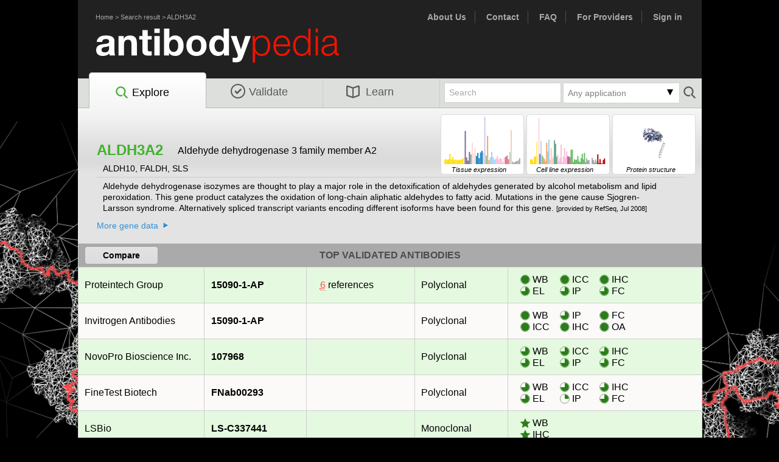

--- FILE ---
content_type: text/html; charset=utf8
request_url: https://www.antibodypedia.com/gene/2232/ALDH3A2
body_size: 27548
content:
	<!DOCTYPE html>
	<html>
	<head>
		<title>- ALDH3A2 antibodies | Antibodypedia</title>
		<meta http-equiv="content-type" content="text/html; charset=utf8">
		<link rel="icon" href="/favicon.ico">
		<script>
			var core = {};
			core.dir = '/lib/core';
			core.charset = 'utf8';
			core.session_length = 1800;
			core.login_url = '/login.php';
			core.logout_url = '/logout.php';
			core.user_id = 0;
		</script>
		<script type="text/javascript" src="/lib/core/lib/jquery/jquery.min.js?v=240215"></script><script type="text/javascript" src="/js/abpedia_migrate_mute.js?v=240215"></script><script type="text/javascript" src="/lib/core/lib/jquery/jquery-migrate-3.0.1.js?v=240215"></script><script type="text/javascript" src="/lib/core/lib/jquery_ui/jquery-ui.min.js?v=240215"></script><script type="text/javascript" src="/lib/core/lib/colorbox/jquery.colorbox-min.js?v=240215"></script><script type="text/javascript" src="/lib/core/lib/tablesorter/jquery.tablesorter.min.js?v=240215"></script><script type="text/javascript" src="/lib/core/lib/tablesorter/jquery.tablesorter.widgets.min.js?v=240215"></script><script type="text/javascript" src="/lib/core/lib/cookie/js.cookie.min.js?v=240215"></script><script type="text/javascript" src="/lib/core/lib/colorbrewer/colorbrewer.js?v=240215"></script><script type="text/javascript" src="/lib/core/lib/d3/d3.min.js?v=240215"></script><script type="text/javascript" src="/lib/core/js/d3.js?v=240215"></script><script type="text/javascript" src="/js/jquery.tinycarousel.min.js?v=240215"></script><script type="text/javascript" src="/js/chosen.jquery.min.js?v=240215"></script><script type="text/javascript" src="/js/jquery.tinycarousel.min.js?v=240215"></script><script type="text/javascript" src="/js/abpedia.js?v=240215"></script><script type="text/javascript" src="/js/abpedia.search.js?v=240215"></script><link rel="stylesheet" type="text/css" href="/lib/core/lib/jquery_ui/jquery-ui.min.css?v=240215"><link rel="stylesheet" type="text/css" href="/css/reset.css?v=240215"><link rel="stylesheet" type="text/css" href="/css/abp.layout.css?v=240215"><link rel="stylesheet" type="text/css" href="/css/abp.typography.css?v=240215"><link rel="stylesheet" type="text/css" href="/lib/core/lib/colorbox/colorbox.css?v=240215"><link rel="stylesheet" type="text/css" href="/css/abp.colorbox.css?v=240215"><link rel="stylesheet" type="text/css" href="/css/chosen.css?v=240215"><link rel="stylesheet" type="text/css" href="/css/chosen_mod.css?v=240215">	<link type="image/x-icon" rel="icon" href="/favicon.ico?v=240215">
	<!--[if IE]>
		<link type="text/css" rel="stylesheet" media="screen" href="/css/abp.typography.ie.css?v=240215">
	<![endif]-->
	<!--[if lt IE 8]>
		<link type="text/css" rel="stylesheet" media="screen" href="/css/abp.typography.ie6.css?v=240215">
	<![endif]-->
	<!--[if (gte IE 8)&(lte IE 8)]>
		<link type="text/css" rel="stylesheet" media="screen" href="/css/abp.typography.ie8.css?v=240215">
	<![endif]-->
	<!--[if (gte IE 6)&(lte IE 8)]>
			<script type="text/javascript" src="/js/selectivizr.js?v=240215"></script>	<![endif]-->
	<!-- Google analytics -->
		<script async src="https://www.googletagmanager.com/gtag/js?id=G-1RXLVBXYZC"></script>
	<script>
		window.dataLayer = window.dataLayer || [];
		function gtag(){dataLayer.push(arguments);}
		gtag('js', new Date());
		function ga_event(event, eventData) {
			gtag('event', event, eventData);
		}
	</script>
	<script type="text/javascript" src="/js/gene.js?v=240215"></script><script type="text/javascript" src="/js/ngl.js?v=240215"></script><script type="text/javascript" src="/js/proteinviewer.js?v=240215"></script>	<script>
		gtag('config', 'G-9BMLK8EFQN', {"sub_section":"gene_details","gene_gene":"2232_ALDH3A2","section":"explore"});
	</script>
	<!-- Google Tag Manager -->
	<noscript><iframe src="//www.googletagmanager.com/ns.html?id=GTM-K4N47H"
	height="0" width="0" style="display:none;visibility:hidden"></iframe></noscript>
	<script>(function(w,d,s,l,i){w[l]=w[l]||[];w[l].push({'gtm.start':
	new Date().getTime(),event:'gtm.js'});var f=d.getElementsByTagName(s)[0],
	j=d.createElement(s),dl=l!='dataLayer'?'&l='+l:'';j.async=true;j.src=
	'//www.googletagmanager.com/gtm.js?id='+i+dl;f.parentNode.insertBefore(j,f);
	})(window,document,'script','pbgrd','GTM-K4N47H');</script>
	<!-- End Google Tag Manager -->
	<script type='text/javascript'>
		var googletag = googletag || {};
		googletag.cmd = googletag.cmd || [];
		(function() {
			var gads = document.createElement('script');
			gads.async = true;
			gads.type = 'text/javascript';
			var useSSL = 'https:' == document.location.protocol;
			gads.src = (useSSL ? 'https:' : 'http:') + 
				'//www.googletagservices.com/tag/js/gpt.js';
			var node = document.getElementsByTagName('script')[0];
			node.parentNode.insertBefore(gads, node);
		})();
	</script>
	<script src="//d2iunvgtdktzcc.cloudfront.net/pbgrd-abp.js"></script>
</head>
<body id="gene_page">
<div id="fb-root"></div>
<script>(function(d, s, id) {
  var js, fjs = d.getElementsByTagName(s)[0];
  if (d.getElementById(id)) return;
  js = d.createElement(s); js.id = id;
  js.src = "//connect.facebook.net/en_US/sdk.js#xfbml=1&appId=335490563328134&version=v2.0";
  fjs.parentNode.insertBefore(js, fjs);
}(document, 'script', 'facebook-jssdk'));</script>

<div id="container">
	<div id="header" class="clearfix">
		<div class="nav_links" style="float:left; ">
			<ul>
				<li><a href="/">Home</a> > <a href="/explore">Search result</a> > <a href="/gene/2232/ALDH3A2">ALDH3A2</a></li>
			</ul>
		</div>
		<div class="nav_links" style="font-size:14px; font-weight:bold;">
			<ul>
				<li><a href="/text/about_us" title="About Us">About Us</a></li>
				<li><a href="/text/contact">Contact</a></li>
				<li><a href="/text/faq_submission">FAQ</a></li>
				<li><a href="/provider.php" title="For providers">For Providers</a></li>
				<li><a href="/account/" title="Sign in">Sign in</a></li>			</ul>
		</div>
		<div id="branding"><a href="/" title="Antibodypedia Home"></a></div>
		<!-- END #utility_nav --> 
		<div id="navigation"  class="currentPage">
			<ul class="txtEight ">
				<li id="explore"  class="currentPage"><a href='/explore' title="Explore Antibodypedia"><img src="/images/search.svg">Explore</a></li>
				<li id="validate" ><a href="/validate.php" title="Add validation data"><img src="/images/validate.svg">Validate</a></li>
				<li id="learn" ><a href="/text/about_us" title="Learn more about Antibodypedia"><img src="/images/learn.svg">Learn</a></li>
							</ul>
							<form id="small_search_form" action="/genes.php" method="get">
					<button type="submit"></button>
						<input type="hidden" id="clear_applications" name="clear_applications" value="1">
	<div class="dropdown small">
		<div class="clickable">
			<div class="dd_arrow down_arrow"></div>
			<div id="applications_selected"></div>
		</div>
		<div id="applications_select">
			<span class="clear" ><a id="clear">Clear</a></span>
			<span>
											<input  type="checkbox" id="applications_WB" name="applications[]" short="WB" value="3">
											<label for="applications_WB">Western blot</label>
										</span><span>
											<input  type="checkbox" id="applications_EL" name="applications[]" short="EL" value="7">
											<label for="applications_EL">ELISA</label>
										</span><span>
											<input  type="checkbox" id="applications_ICC" name="applications[]" short="ICC" value="4">
											<label for="applications_ICC">Immunocytochemistry</label>
										</span><span>
											<input  type="checkbox" id="applications_IP" name="applications[]" short="IP" value="5">
											<label for="applications_IP">Immunoprecipitation</label>
										</span><span>
											<input  type="checkbox" id="applications_IHC" name="applications[]" short="IHC" value="2">
											<label for="applications_IHC">Immunohistochemistry</label>
										</span><span>
											<input  type="checkbox" id="applications_FC" name="applications[]" short="FC" value="6">
											<label for="applications_FC">Flow cytometry</label>
										</span><span>
											<input  type="checkbox" id="applications_PA" name="applications[]" short="PA" value="1">
											<label for="applications_PA">Protein array</label>
										</span><span>
											<input  type="checkbox" id="applications_BN" name="applications[]" short="BN" value="9">
											<label for="applications_BN">Blocking/Neutralizing</label>
										</span><span>
											<input  type="checkbox" id="applications_IEM" name="applications[]" short="IEM" value="10">
											<label for="applications_IEM">Immunoelectron microscopy</label>
										</span><span>
											<input  type="checkbox" id="applications_FA" name="applications[]" short="FA" value="11">
											<label for="applications_FA">Functional assay</label>
										</span><span>
											<input  type="checkbox" id="applications_GS" name="applications[]" short="GS" value="12">
											<label for="applications_GS">Gel shift</label>
										</span><span>
											<input  type="checkbox" id="applications_RA" name="applications[]" short="RA" value="15">
											<label for="applications_RA">Radioimmunoassay</label>
										</span><span>
											<input  type="checkbox" id="applications_PLA" name="applications[]" short="PLA" value="16">
											<label for="applications_PLA">Proximity ligation assay</label>
										</span><span>
											<input  type="checkbox" id="applications_ChIP" name="applications[]" short="ChIP" value="17">
											<label for="applications_ChIP">Chromatin Immunoprecipitation</label>
										</span><span>
											<input  type="checkbox" id="applications_RPPA" name="applications[]" short="RPPA" value="18">
											<label for="applications_RPPA">Reverse phase protein array</label>
										</span><span>
											<input  type="checkbox" id="applications_OA" name="applications[]" short="OA" value="99">
											<label for="applications_OA">Other assay</label>
										</span>		</div>
	</div>
	<script>
		//Selected applications from filter
		var applications = [];
	</script>
						<input type="text" name="query" id="query" value="Search">
				</form>
						</div>
		<!-- END #navigation -->
	</div>
	
	<!-- #search -->
		
	<!-- END #header -->
	<div id="content" class="clearfix">
		<div id="explore_wrap" class="clearfix">
	<div id="rna_div">
					<div id="RNAChartTissueThumb" class="rna_thumb" target="#rnaTissue"><i class="txtOne">Tissue expression</i></div>
			<script>
				$('#RNAChartTissueThumb').barChart(
					[{"pos":1,"legend":"Brain","label":"Amygdala","value":"25.6","color":"#FFDD00","tooltip":"<b>Amygdala<\/b><br>nTPM: 25.6<br>Organ: Brain"},{"pos":2,"legend":"Brain","label":"Basal ganglia","value":"31.7","color":"#FFDD00","tooltip":"<b>Basal ganglia<\/b><br>nTPM: 31.7<br>Organ: Brain"},{"pos":3,"legend":"Brain","label":"Cerebellum","value":"27.1","color":"#FFDD00","tooltip":"<b>Cerebellum<\/b><br>nTPM: 27.1<br>Organ: Brain"},{"pos":4,"legend":"Brain","label":"Cerebral cortex","value":"29.7","color":"#FFDD00","tooltip":"<b>Cerebral cortex<\/b><br>nTPM: 29.7<br>Organ: Brain"},{"pos":5,"legend":"Brain","label":"Choroid plexus","value":"63.5","color":"#FFDD00","tooltip":"<b>Choroid plexus<\/b><br>nTPM: 63.5<br>Organ: Brain"},{"pos":6,"legend":"Brain","label":"Hippocampal formation","value":"30.8","color":"#FFDD00","tooltip":"<b>Hippocampal formation<\/b><br>nTPM: 30.8<br>Organ: Brain"},{"pos":7,"legend":"Brain","label":"Hypothalamus","value":"43.7","color":"#FFDD00","tooltip":"<b>Hypothalamus<\/b><br>nTPM: 43.7<br>Organ: Brain"},{"pos":8,"legend":"Brain","label":"Medulla oblongata","value":"25.8","color":"#FFDD00","tooltip":"<b>Medulla oblongata<\/b><br>nTPM: 25.8<br>Organ: Brain"},{"pos":9,"legend":"Brain","label":"Midbrain","value":"28.2","color":"#FFDD00","tooltip":"<b>Midbrain<\/b><br>nTPM: 28.2<br>Organ: Brain"},{"pos":10,"legend":"Brain","label":"Olfactory bulb","value":"24.2","color":"#FFDD00","tooltip":"<b>Olfactory bulb<\/b><br>nTPM: 24.2<br>Organ: Brain"},{"pos":11,"legend":"Brain","label":"Pons","value":"24.9","color":"#FFDD00","tooltip":"<b>Pons<\/b><br>nTPM: 24.9<br>Organ: Brain"},{"pos":12,"legend":"Brain","label":"Spinal cord","value":"26.4","color":"#FFDD00","tooltip":"<b>Spinal cord<\/b><br>nTPM: 26.4<br>Organ: Brain"},{"pos":13,"legend":"Brain","label":"Thalamus","value":"27.9","color":"#FFDD00","tooltip":"<b>Thalamus<\/b><br>nTPM: 27.9<br>Organ: Brain"},{"pos":14,"legend":"Brain","label":"White matter","value":"33.7","color":"#FFDD00","tooltip":"<b>White matter<\/b><br>nTPM: 33.7<br>Organ: Brain"},{"pos":15,"legend":"Eye","label":"Retina","value":"41.1","color":"#FFEF78","tooltip":"<b>Retina<\/b><br>nTPM: 41.1<br>Organ: Eye"},{"pos":16,"legend":"Endocrine tissues","label":"Adrenal gland","value":"204.9","color":"#7F6A9C","tooltip":"<b>Adrenal gland<\/b><br>nTPM: 204.9<br>Organ: Endocrine tissues"},{"pos":17,"legend":"Endocrine tissues","label":"Parathyroid gland","value":"41.0","color":"#7F6A9C","tooltip":"<b>Parathyroid gland<\/b><br>nTPM: 41<br>Organ: Endocrine tissues"},{"pos":18,"legend":"Endocrine tissues","label":"Pituitary gland","value":"22.0","color":"#7F6A9C","tooltip":"<b>Pituitary gland<\/b><br>nTPM: 22<br>Organ: Endocrine tissues"},{"pos":19,"legend":"Endocrine tissues","label":"Thyroid gland","value":"75.8","color":"#7F6A9C","tooltip":"<b>Thyroid gland<\/b><br>nTPM: 75.8<br>Organ: Endocrine tissues"},{"pos":20,"legend":"Respiratory system","label":"Lung","value":"59.7","color":"#6AA692","tooltip":"<b>Lung<\/b><br>nTPM: 59.7<br>Organ: Respiratory system"},{"pos":21,"legend":"Proximal digestive tract","label":"Esophagus","value":"132.5","color":"#FBDAD9","tooltip":"<b>Esophagus<\/b><br>nTPM: 132.5<br>Organ: Proximal digestive tract"},{"pos":22,"legend":"Proximal digestive tract","label":"Salivary gland","value":"62.2","color":"#FBDAD9","tooltip":"<b>Salivary gland<\/b><br>nTPM: 62.2<br>Organ: Proximal digestive tract"},{"pos":23,"legend":"Proximal digestive tract","label":"Tongue","value":"101.7","color":"#FBDAD9","tooltip":"<b>Tongue<\/b><br>nTPM: 101.7<br>Organ: Proximal digestive tract"},{"pos":24,"legend":"Gastrointestinal tract","label":"Colon","value":"50.1","color":"#1280C4","tooltip":"<b>Colon<\/b><br>nTPM: 50.1<br>Organ: Gastrointestinal tract"},{"pos":25,"legend":"Gastrointestinal tract","label":"Duodenum","value":"68.8","color":"#1280C4","tooltip":"<b>Duodenum<\/b><br>nTPM: 68.8<br>Organ: Gastrointestinal tract"},{"pos":26,"legend":"Gastrointestinal tract","label":"Rectum","value":"36.9","color":"#1280C4","tooltip":"<b>Rectum<\/b><br>nTPM: 36.9<br>Organ: Gastrointestinal tract"},{"pos":27,"legend":"Gastrointestinal tract","label":"Small intestine","value":"72.4","color":"#1280C4","tooltip":"<b>Small intestine<\/b><br>nTPM: 72.4<br>Organ: Gastrointestinal tract"},{"pos":28,"legend":"Gastrointestinal tract","label":"Stomach","value":"82.2","color":"#1280C4","tooltip":"<b>Stomach<\/b><br>nTPM: 82.2<br>Organ: Gastrointestinal tract"},{"pos":29,"legend":"Liver & Gallbladder","label":"Gallbladder","value":"71.1","color":"#D1CBE5","tooltip":"<b>Gallbladder<\/b><br>nTPM: 71.1<br>Organ: Liver & Gallbladder"},{"pos":30,"legend":"Liver & Gallbladder","label":"Liver","value":"291.0","color":"#D1CBE5","tooltip":"<b>Liver<\/b><br>nTPM: 291<br>Organ: Liver & Gallbladder"},{"pos":31,"legend":"Pancreas","label":"Pancreas","value":"52.7","color":"#96C08E","tooltip":"<b>Pancreas<\/b><br>nTPM: 52.7<br>Organ: Pancreas"},{"pos":32,"legend":"Kidney & Urinary bladder","label":"Kidney","value":"174.6","color":"#F9A266","tooltip":"<b>Kidney<\/b><br>nTPM: 174.6<br>Organ: Kidney & Urinary bladder"},{"pos":33,"legend":"Kidney & Urinary bladder","label":"Urinary bladder","value":"24.4","color":"#F9A266","tooltip":"<b>Urinary bladder<\/b><br>nTPM: 24.4<br>Organ: Kidney & Urinary bladder"},{"pos":34,"legend":"Male reproductive system","label":"Epididymis","value":"42.1","color":"#95D4F5","tooltip":"<b>Epididymis<\/b><br>nTPM: 42.1<br>Organ: Male reproductive system"},{"pos":35,"legend":"Male reproductive system","label":"Prostate","value":"75.6","color":"#95D4F5","tooltip":"<b>Prostate<\/b><br>nTPM: 75.6<br>Organ: Male reproductive system"},{"pos":36,"legend":"Male reproductive system","label":"Seminal vesicle","value":"41.8","color":"#95D4F5","tooltip":"<b>Seminal vesicle<\/b><br>nTPM: 41.8<br>Organ: Male reproductive system"},{"pos":37,"legend":"Male reproductive system","label":"Testis","value":"27.2","color":"#95D4F5","tooltip":"<b>Testis<\/b><br>nTPM: 27.2<br>Organ: Male reproductive system"},{"pos":38,"legend":"Breast and female reproductive system","label":"Breast","value":"35.2","color":"#F8BDD7","tooltip":"<b>Breast<\/b><br>nTPM: 35.2<br>Organ: Breast and female reproductive system"},{"pos":39,"legend":"Breast and female reproductive system","label":"Cervix","value":"49.8","color":"#F8BDD7","tooltip":"<b>Cervix<\/b><br>nTPM: 49.8<br>Organ: Breast and female reproductive system"},{"pos":40,"legend":"Breast and female reproductive system","label":"Endometrium","value":"29.6","color":"#F8BDD7","tooltip":"<b>Endometrium<\/b><br>nTPM: 29.6<br>Organ: Breast and female reproductive system"},{"pos":41,"legend":"Breast and female reproductive system","label":"Fallopian tube","value":"38.7","color":"#F8BDD7","tooltip":"<b>Fallopian tube<\/b><br>nTPM: 38.7<br>Organ: Breast and female reproductive system"},{"pos":42,"legend":"Breast and female reproductive system","label":"Ovary","value":"32.6","color":"#F8BDD7","tooltip":"<b>Ovary<\/b><br>nTPM: 32.6<br>Organ: Breast and female reproductive system"},{"pos":43,"legend":"Breast and female reproductive system","label":"Placenta","value":"11.9","color":"#F8BDD7","tooltip":"<b>Placenta<\/b><br>nTPM: 11.9<br>Organ: Breast and female reproductive system"},{"pos":44,"legend":"Breast and female reproductive system","label":"Vagina","value":"40.9","color":"#F8BDD7","tooltip":"<b>Vagina<\/b><br>nTPM: 40.9<br>Organ: Breast and female reproductive system"},{"pos":45,"legend":"Muscle tissues","label":"Heart muscle","value":"45.1","color":"#DE6C7D","tooltip":"<b>Heart muscle<\/b><br>nTPM: 45.1<br>Organ: Muscle tissues"},{"pos":46,"legend":"Muscle tissues","label":"Skeletal muscle","value":"53.5","color":"#DE6C7D","tooltip":"<b>Skeletal muscle<\/b><br>nTPM: 53.5<br>Organ: Muscle tissues"},{"pos":47,"legend":"Muscle tissues","label":"Smooth muscle","value":"30.4","color":"#DE6C7D","tooltip":"<b>Smooth muscle<\/b><br>nTPM: 30.4<br>Organ: Muscle tissues"},{"pos":48,"legend":"Connective & Soft tissue","label":"Adipose tissue","value":"75.9","color":"#A7DACD","tooltip":"<b>Adipose tissue<\/b><br>nTPM: 75.9<br>Organ: Connective & Soft tissue"},{"pos":49,"legend":"Skin","label":"Skin","value":"209.3","color":"#FCCAB3","tooltip":"<b>Skin<\/b><br>nTPM: 209.3<br>Organ: Skin"},{"pos":50,"legend":"Bone marrow & Lymphoid tissues","label":"Appendix","value":"15.3","color":"#A1A8AA","tooltip":"<b>Appendix<\/b><br>nTPM: 15.3<br>Organ: Bone marrow & Lymphoid tissues"},{"pos":51,"legend":"Bone marrow & Lymphoid tissues","label":"Bone marrow","value":"9.3","color":"#A1A8AA","tooltip":"<b>Bone marrow<\/b><br>nTPM: 9.3<br>Organ: Bone marrow & Lymphoid tissues"},{"pos":52,"legend":"Bone marrow & Lymphoid tissues","label":"Lymph node","value":"15.1","color":"#A1A8AA","tooltip":"<b>Lymph node<\/b><br>nTPM: 15.1<br>Organ: Bone marrow & Lymphoid tissues"},{"pos":53,"legend":"Bone marrow & Lymphoid tissues","label":"Spleen","value":"19.5","color":"#A1A8AA","tooltip":"<b>Spleen<\/b><br>nTPM: 19.5<br>Organ: Bone marrow & Lymphoid tissues"},{"pos":54,"legend":"Bone marrow & Lymphoid tissues","label":"Thymus","value":"23.3","color":"#A1A8AA","tooltip":"<b>Thymus<\/b><br>nTPM: 23.3<br>Organ: Bone marrow & Lymphoid tissues"},{"pos":55,"legend":"Bone marrow & Lymphoid tissues","label":"Tonsil","value":"36.7","color":"#A1A8AA","tooltip":"<b>Tonsil<\/b><br>nTPM: 36.7<br>Organ: Bone marrow & Lymphoid tissues"}],
					{
						barWidth: 2,
						minY: 10,
						padding: {t: 0, r: 0, b: 0, l: -1},
						dimension: {w: 125, h: 80}
					}
				);
			</script>
			<div id="RNAChartCellineThumb" class="rna_thumb" target="#rnaCelline"><i class="txtOne">Cell line expression</i></div>
			<script>
				$('#RNAChartCellineThumb').barChart(
					[{"pos":1,"legend":"Brain","label":"AF22","value":"29.2","color":"#FFDD00","tooltip":"<b>AF22<\/b><br>nTPM: 29.2<br>Organ: Brain"},{"pos":2,"legend":"Brain","label":"GAMG","value":"29.3","color":"#FFDD00","tooltip":"<b>GAMG<\/b><br>nTPM: 29.3<br>Organ: Brain"},{"pos":3,"legend":"Brain","label":"SH-SY5Y","value":"30.4","color":"#FFDD00","tooltip":"<b>SH-SY5Y<\/b><br>nTPM: 30.4<br>Organ: Brain"},{"pos":4,"legend":"Brain","label":"U-138 MG","value":"10.1","color":"#FFDD00","tooltip":"<b>U-138 MG<\/b><br>nTPM: 10.1<br>Organ: Brain"},{"pos":5,"legend":"Brain","label":"U-251 MG","value":"45.6","color":"#FFDD00","tooltip":"<b>U-251 MG<\/b><br>nTPM: 45.6<br>Organ: Brain"},{"pos":6,"legend":"Brain","label":"U-87 MG","value":"47.4","color":"#FFDD00","tooltip":"<b>U-87 MG<\/b><br>nTPM: 47.4<br>Organ: Brain"},{"pos":7,"legend":"Eye","label":"HTCEpi","value":"137.6","color":"#FFEF78","tooltip":"<b>HTCEpi<\/b><br>nTPM: 137.6<br>Organ: Eye"},{"pos":8,"legend":"Eye","label":"HTERT-RPE1","value":"49.7","color":"#FFEF78","tooltip":"<b>HTERT-RPE1<\/b><br>nTPM: 49.7<br>Organ: Eye"},{"pos":9,"legend":"Proximal digestive tract","label":"OE19","value":"285.4","color":"#FBDAD9","tooltip":"<b>OE19<\/b><br>nTPM: 285.4<br>Organ: Proximal digestive tract"},{"pos":10,"legend":"Gastrointestinal tract","label":"CACO-2","value":"63.2","color":"#1280C4","tooltip":"<b>CACO-2<\/b><br>nTPM: 63.2<br>Organ: Gastrointestinal tract"},{"pos":11,"legend":"Liver & Gallbladder","label":"Hep G2","value":"142.8","color":"#D1CBE5","tooltip":"<b>Hep G2<\/b><br>nTPM: 142.8<br>Organ: Liver & Gallbladder"},{"pos":12,"legend":"Pancreas","label":"CAPAN-2","value":"52.5","color":"#96C08E","tooltip":"<b>CAPAN-2<\/b><br>nTPM: 52.5<br>Organ: Pancreas"},{"pos":13,"legend":"Kidney & Urinary bladder","label":"HEK 293","value":"42.5","color":"#F9A266","tooltip":"<b>HEK 293<\/b><br>nTPM: 42.5<br>Organ: Kidney & Urinary bladder"},{"pos":14,"legend":"Kidney & Urinary bladder","label":"NTERA-2","value":"32.3","color":"#F9A266","tooltip":"<b>NTERA-2<\/b><br>nTPM: 32.3<br>Organ: Kidney & Urinary bladder"},{"pos":15,"legend":"Kidney & Urinary bladder","label":"RPTEC TERT1","value":"17.5","color":"#F9A266","tooltip":"<b>RPTEC TERT1<\/b><br>nTPM: 17.5<br>Organ: Kidney & Urinary bladder"},{"pos":16,"legend":"Kidney & Urinary bladder","label":"RT4","value":"132.3","color":"#F9A266","tooltip":"<b>RT4<\/b><br>nTPM: 132.3<br>Organ: Kidney & Urinary bladder"},{"pos":17,"legend":"Male reproductive system","label":"PC-3","value":"78.5","color":"#95D4F5","tooltip":"<b>PC-3<\/b><br>nTPM: 78.5<br>Organ: Male reproductive system"},{"pos":18,"legend":"Male reproductive system","label":"SuSa","value":"152.2","color":"#95D4F5","tooltip":"<b>SuSa<\/b><br>nTPM: 152.2<br>Organ: Male reproductive system"},{"pos":19,"legend":"Skin","label":"A-431","value":"27.7","color":"#FCCAB3","tooltip":"<b>A-431<\/b><br>nTPM: 27.7<br>Organ: Skin"},{"pos":20,"legend":"Skin","label":"HaCaT","value":"99.0","color":"#FCCAB3","tooltip":"<b>HaCaT<\/b><br>nTPM: 99<br>Organ: Skin"},{"pos":21,"legend":"Skin","label":"SK-MEL-30","value":"35.3","color":"#FCCAB3","tooltip":"<b>SK-MEL-30<\/b><br>nTPM: 35.3<br>Organ: Skin"},{"pos":22,"legend":"Skin","label":"WM-115","value":"48.3","color":"#FCCAB3","tooltip":"<b>WM-115<\/b><br>nTPM: 48.3<br>Organ: Skin"},{"pos":23,"legend":"Lung","label":"A549","value":"147.0","color":"#6AA692","tooltip":"<b>A549<\/b><br>nTPM: 147<br>Organ: Lung"},{"pos":24,"legend":"Lung","label":"HBEC3-KT","value":"125.2","color":"#6AA692","tooltip":"<b>HBEC3-KT<\/b><br>nTPM: 125.2<br>Organ: Lung"},{"pos":25,"legend":"Lung","label":"SCLC-21H","value":"46.3","color":"#6AA692","tooltip":"<b>SCLC-21H<\/b><br>nTPM: 46.3<br>Organ: Lung"},{"pos":26,"legend":"Female reproductive system","label":"AN3-CA","value":"58.5","color":"#F8BDD7","tooltip":"<b>AN3-CA<\/b><br>nTPM: 58.5<br>Organ: Female reproductive system"},{"pos":27,"legend":"Female reproductive system","label":"BEWO","value":"19.1","color":"#F8BDD7","tooltip":"<b>BEWO<\/b><br>nTPM: 19.1<br>Organ: Female reproductive system"},{"pos":28,"legend":"Female reproductive system","label":"EFO-21","value":"35.9","color":"#F8BDD7","tooltip":"<b>EFO-21<\/b><br>nTPM: 35.9<br>Organ: Female reproductive system"},{"pos":29,"legend":"Female reproductive system","label":"HeLa","value":"120.9","color":"#F8BDD7","tooltip":"<b>HeLa<\/b><br>nTPM: 120.9<br>Organ: Female reproductive system"},{"pos":30,"legend":"Female reproductive system","label":"HTERT-HME1","value":"12.2","color":"#F8BDD7","tooltip":"<b>HTERT-HME1<\/b><br>nTPM: 12.2<br>Organ: Female reproductive system"},{"pos":31,"legend":"Female reproductive system","label":"MCF7","value":"45.3","color":"#F8BDD7","tooltip":"<b>MCF7<\/b><br>nTPM: 45.3<br>Organ: Female reproductive system"},{"pos":32,"legend":"Female reproductive system","label":"SiHa","value":"98.9","color":"#F8BDD7","tooltip":"<b>SiHa<\/b><br>nTPM: 98.9<br>Organ: Female reproductive system"},{"pos":33,"legend":"Female reproductive system","label":"SK-BR-3","value":"38.4","color":"#F8BDD7","tooltip":"<b>SK-BR-3<\/b><br>nTPM: 38.4<br>Organ: Female reproductive system"},{"pos":34,"legend":"Female reproductive system","label":"T-47d","value":"78.1","color":"#F8BDD7","tooltip":"<b>T-47d<\/b><br>nTPM: 78.1<br>Organ: Female reproductive system"},{"pos":35,"legend":"Endothelial","label":"HUVEC TERT2","value":"49.2","color":"#B26996","tooltip":"<b>HUVEC TERT2<\/b><br>nTPM: 49.2<br>Organ: Endothelial"},{"pos":36,"legend":"Endothelial","label":"TIME","value":"46.7","color":"#B26996","tooltip":"<b>TIME<\/b><br>nTPM: 46.7<br>Organ: Endothelial"},{"pos":37,"legend":"Muscle","label":"HSkMC","value":"42.9","color":"#DE6C7D","tooltip":"<b>HSkMC<\/b><br>nTPM: 42.9<br>Organ: Muscle"},{"pos":38,"legend":"Mesenchymal","label":"ASC diff","value":"88.7","color":"#66bd63","tooltip":"<b>ASC diff<\/b><br>nTPM: 88.7<br>Organ: Mesenchymal"},{"pos":39,"legend":"Mesenchymal","label":"ASC TERT1","value":"89.4","color":"#66bd63","tooltip":"<b>ASC TERT1<\/b><br>nTPM: 89.4<br>Organ: Mesenchymal"},{"pos":40,"legend":"Mesenchymal","label":"BJ","value":"12.3","color":"#66bd63","tooltip":"<b>BJ<\/b><br>nTPM: 12.3<br>Organ: Mesenchymal"},{"pos":41,"legend":"Mesenchymal","label":"BJ hTERT+","value":"29.9","color":"#66bd63","tooltip":"<b>BJ hTERT+<\/b><br>nTPM: 29.9<br>Organ: Mesenchymal"},{"pos":42,"legend":"Mesenchymal","label":"BJ hTERT+ SV40 Large T+","value":"24.4","color":"#66bd63","tooltip":"<b>BJ hTERT+ SV40 Large T+<\/b><br>nTPM: 24.4<br>Organ: Mesenchymal"},{"pos":43,"legend":"Mesenchymal","label":"BJ hTERT+ SV40 Large T+ RasG12V","value":"27.6","color":"#66bd63","tooltip":"<b>BJ hTERT+ SV40 Large T+ RasG12V<\/b><br>nTPM: 27.6<br>Organ: Mesenchymal"},{"pos":44,"legend":"Mesenchymal","label":"FHDF\/TERT166","value":"50.5","color":"#66bd63","tooltip":"<b>FHDF\/TERT166<\/b><br>nTPM: 50.5<br>Organ: Mesenchymal"},{"pos":45,"legend":"Mesenchymal","label":"HBF TERT88","value":"19.9","color":"#66bd63","tooltip":"<b>HBF TERT88<\/b><br>nTPM: 19.9<br>Organ: Mesenchymal"},{"pos":46,"legend":"Mesenchymal","label":"HHSteC","value":"12.2","color":"#66bd63","tooltip":"<b>HHSteC<\/b><br>nTPM: 12.2<br>Organ: Mesenchymal"},{"pos":47,"legend":"Mesenchymal","label":"LHCN-M2","value":"37.3","color":"#66bd63","tooltip":"<b>LHCN-M2<\/b><br>nTPM: 37.3<br>Organ: Mesenchymal"},{"pos":48,"legend":"Mesenchymal","label":"RH-30","value":"64.1","color":"#66bd63","tooltip":"<b>RH-30<\/b><br>nTPM: 64.1<br>Organ: Mesenchymal"},{"pos":49,"legend":"Mesenchymal","label":"U-2 OS","value":"28.7","color":"#66bd63","tooltip":"<b>U-2 OS<\/b><br>nTPM: 28.7<br>Organ: Mesenchymal"},{"pos":50,"legend":"Mesenchymal","label":"U-2197","value":"68.8","color":"#66bd63","tooltip":"<b>U-2197<\/b><br>nTPM: 68.8<br>Organ: Mesenchymal"},{"pos":51,"legend":"Lymphoid","label":"Daudi","value":"12.3","color":"#A1A8AA","tooltip":"<b>Daudi<\/b><br>nTPM: 12.3<br>Organ: Lymphoid"},{"pos":52,"legend":"Lymphoid","label":"HDLM-2","value":"36.2","color":"#A1A8AA","tooltip":"<b>HDLM-2<\/b><br>nTPM: 36.2<br>Organ: Lymphoid"},{"pos":53,"legend":"Lymphoid","label":"HTEC\/SVTERT24-B","value":"22.9","color":"#A1A8AA","tooltip":"<b>HTEC\/SVTERT24-B<\/b><br>nTPM: 22.9<br>Organ: Lymphoid"},{"pos":54,"legend":"Lymphoid","label":"JURKAT","value":"25.5","color":"#A1A8AA","tooltip":"<b>JURKAT<\/b><br>nTPM: 25.5<br>Organ: Lymphoid"},{"pos":55,"legend":"Lymphoid","label":"Karpas-707","value":"0.6","color":"#A1A8AA","tooltip":"<b>Karpas-707<\/b><br>nTPM: 0.6<br>Organ: Lymphoid"},{"pos":56,"legend":"Lymphoid","label":"MOLT-4","value":"0.7","color":"#A1A8AA","tooltip":"<b>MOLT-4<\/b><br>nTPM: 0.7<br>Organ: Lymphoid"},{"pos":57,"legend":"Lymphoid","label":"REH","value":"38.6","color":"#A1A8AA","tooltip":"<b>REH<\/b><br>nTPM: 38.6<br>Organ: Lymphoid"},{"pos":58,"legend":"Lymphoid","label":"RPMI-8226","value":"25.3","color":"#A1A8AA","tooltip":"<b>RPMI-8226<\/b><br>nTPM: 25.3<br>Organ: Lymphoid"},{"pos":59,"legend":"Lymphoid","label":"U-266\/70","value":"11.3","color":"#A1A8AA","tooltip":"<b>U-266\/70<\/b><br>nTPM: 11.3<br>Organ: Lymphoid"},{"pos":60,"legend":"Lymphoid","label":"U-266\/84","value":"28.6","color":"#A1A8AA","tooltip":"<b>U-266\/84<\/b><br>nTPM: 28.6<br>Organ: Lymphoid"},{"pos":61,"legend":"Lymphoid","label":"U-698","value":"15.5","color":"#A1A8AA","tooltip":"<b>U-698<\/b><br>nTPM: 15.5<br>Organ: Lymphoid"},{"pos":62,"legend":"Myeloid","label":"HAP1","value":"59.8","color":"#b30000","tooltip":"<b>HAP1<\/b><br>nTPM: 59.8<br>Organ: Myeloid"},{"pos":63,"legend":"Myeloid","label":"HEL","value":"5.3","color":"#b30000","tooltip":"<b>HEL<\/b><br>nTPM: 5.3<br>Organ: Myeloid"},{"pos":64,"legend":"Myeloid","label":"HL-60","value":"30.6","color":"#b30000","tooltip":"<b>HL-60<\/b><br>nTPM: 30.6<br>Organ: Myeloid"},{"pos":65,"legend":"Myeloid","label":"HMC-1","value":"5.4","color":"#b30000","tooltip":"<b>HMC-1<\/b><br>nTPM: 5.4<br>Organ: Myeloid"},{"pos":66,"legend":"Myeloid","label":"K-562","value":"2.2","color":"#b30000","tooltip":"<b>K-562<\/b><br>nTPM: 2.2<br>Organ: Myeloid"},{"pos":67,"legend":"Myeloid","label":"NB-4","value":"25.2","color":"#b30000","tooltip":"<b>NB-4<\/b><br>nTPM: 25.2<br>Organ: Myeloid"},{"pos":68,"legend":"Myeloid","label":"THP-1","value":"35.0","color":"#b30000","tooltip":"<b>THP-1<\/b><br>nTPM: 35<br>Organ: Myeloid"},{"pos":69,"legend":"Myeloid","label":"U-937","value":"0.3","color":"#b30000","tooltip":"<b>U-937<\/b><br>nTPM: 0.3<br>Organ: Myeloid"}],
					{
						barWidth: 2,
						minY: 10,
						padding: {t: 0, r: 0, b: 0, l: -1},
						dimension: {w: 125, h: 80}
					}
				);
			</script>
					<div id="structure_thumb" class="structure_thumb" target="#structure_div">
			<i class="txtOne">Protein structure</i>
		</div>
	</div>
	<h1>ALDH3A2</h1>
	<input type="hidden" id="ensembl_id" value="ENSG00000072210">
	<span style="display:inline-block; padding:10px 0px; width:400px;">Aldehyde dehydrogenase 3 family member A2</span>
	<div style="font-size:14px; float:left; clear:both; width:550px; padding:0px 10px 5px 10px;">ALDH10, FALDH, SLS&nbsp;</div>
	<div style="font-size:14px; float:left; clear:both; width:96%; border-top:1px solid #ccc; padding:5px 30px 5px 10px;">
		<div id="gene_summary" style="max-height:55px; overflow:hidden;">Aldehyde dehydrogenase isozymes are thought to play a major role in the detoxification of aldehydes generated by alcohol metabolism and lipid peroxidation. This gene product catalyzes the oxidation of long-chain aliphatic aldehydes to fatty acid. Mutations in the gene cause Sjogren-Larsson syndrome. Alternatively spliced transcript variants encoding different isoforms have been found for this gene.  <span style="font-size:11px;">[provided by RefSeq, Jul 2008]</span></div>
	</div>
	
	<div id="gene_wrap" style="display:none;">
		<div style="float:left; width:50%;">
			<dl>
				<dt>Description</dt><dd>Aldehyde dehydrogenase 3 family member A2</dd>
				<dt>Tissue specificity</dt><dd>Tissue enhanced (liver)</dd>				<dt>Subcell&nbsp;location</dt><dd>Endoplasmic reticulum, Cytosol</dd>				<dt>Predicted&nbsp;location</dt><dd>Intracellular, Membrane</dd>
				<dt>Protein family</dt><dd class="txtOne" style="line-height:14px;"><a href="/text/text_proteinclass.php">Disease related genes</a><br><a href="/text/text_proteinclass.php">Enzymes</a><br><a href="/text/text_proteinclass.php">Human disease related genes</a><br><a href="/text/text_proteinclass.php">Mapped to neXtProt</a><br><a href="/text/text_proteinclass.php">Mapped to UniProt SWISS-PROT</a><br><a href="/text/text_proteinclass.php">Metabolic proteins</a><br><a href="/text/text_proteinclass.php">Potential drug targets</a><br><a href="/text/text_proteinclass.php">Predicted intracellular proteins</a><br><a href="/text/text_proteinclass.php">Predicted membrane proteins</a><br><a href="/text/text_proteinclass.php">Protein evidence (Ezkurdia et al 2014)</a><br><a href="/text/text_proteinclass.php">Protein evidence (Kim et al 2014)</a></dd>
			</dl>
		</div>
		<div style="float:left; width:50%;">
			<dl>
				<dt>Chromosome</dt><dd>17 (19648136 - 19685760)</dd>
				<dt>Ensembl ID</dt><dd><a href="http://www.ensembl.org/Homo_sapiens/geneview?gene=ENSG00000072210" rel="nofollow" title="Ensembl: ENSG00000072210">ENSG00000072210</a>&nbsp;&nbsp;(ver. 103.38)</dd>
				<dt>Orthologs</dt><dd>Mouse Aldh3a2: <a href="http://www.ensembl.org/Mus_musculus/geneview?gene=ENSMUSG00000010025" rel="nofollow" title="Ensembl: ENSMUSG00000010025">ENSMUSG00000010025</a></dd>
				<dt>UniProt</dt><dd><a href="http://www.uniprot.org/entry/P51648" rel="nofollow" title="Uniprot/SWISSPROT: P51648">P51648</a></dd>
				<dt>neXtProt</dt><dd><a href="http://www.nextprot.org/entry/NX_P51648" rel="nofollow" title="neXtProt: NX_P51648">NX_P51648</a></dd>
			</dl>
		</div>
		<div style="clear:both;">
			<a href="#human_splices" class="show_hide">Human splice variants</a><br>
			<div id="human_splices" style="display:none;">
						<table>
			<tbody>
			<tr>
				<th scope="col">Ensembl</th>
				<th scope="col">UniProt</th><th scope="col">RefSeq</th><th scope="col">Entrez</th>			</tr>
							<tr>
					<td>
						<a href="http://www.ensembl.org/Homo_sapiens/transview?transcript=ENST00000176643" rel="nofollow" title="Ensembl: ENST00000176643">ENST00000176643</a><br>
						<a href="http://www.ensembl.org/Homo_sapiens/protview?peptide=ENSP00000176643" rel="nofollow" title="Ensembl: ENSP00000176643">ENSP00000176643</a>					</td>
					<td><span class="txtOne">P51648.196</span> <a href="http://www.uniprot.org/entry/P51648" rel="nofollow" title="Uniprot/SWISSPROT: P51648">P51648</a><br></td><td><span class="txtOne">NP_000373.1</span> <a href="http://www.ncbi.nlm.nih.gov/sites/entrez?db=protein&cmd=search&term=NP_000373" rel="nofollow" title="RefSeq_peptide: NP_000373">NP_000373</a><br></td><td><span class="txtOne">ALDH3A2</span> <a href="http://www.ncbi.nlm.nih.gov/entrez/query.fcgi?db=gene&cmd=Retrieve&dopt=Graphics&list_uids=224" rel="nofollow" title="EntrezGene: 224">224</a><br></td>				</tr>
								<tr>
					<td>
						<a href="http://www.ensembl.org/Homo_sapiens/transview?transcript=ENST00000339618" rel="nofollow" title="Ensembl: ENST00000339618">ENST00000339618</a><br>
						<a href="http://www.ensembl.org/Homo_sapiens/protview?peptide=ENSP00000345774" rel="nofollow" title="Ensembl: ENSP00000345774">ENSP00000345774</a>					</td>
					<td><span class="txtOne">P51648.196</span> <a href="http://www.uniprot.org/entry/P51648" rel="nofollow" title="Uniprot/SWISSPROT: P51648">P51648</a><br></td><td><span class="txtOne">NP_001356066.1</span> <a href="http://www.ncbi.nlm.nih.gov/sites/entrez?db=protein&cmd=search&term=NP_001356066" rel="nofollow" title="RefSeq_peptide: NP_001356066">NP_001356066</a><br><span class="txtOne">NP_001026976.1</span> <a href="http://www.ncbi.nlm.nih.gov/sites/entrez?db=protein&cmd=search&term=NP_001026976" rel="nofollow" title="RefSeq_peptide: NP_001026976">NP_001026976</a><br><span class="txtOne">NP_001356065.1</span> <a href="http://www.ncbi.nlm.nih.gov/sites/entrez?db=protein&cmd=search&term=NP_001356065" rel="nofollow" title="RefSeq_peptide: NP_001356065">NP_001356065</a><br></td><td><span class="txtOne">ALDH3A2</span> <a href="http://www.ncbi.nlm.nih.gov/entrez/query.fcgi?db=gene&cmd=Retrieve&dopt=Graphics&list_uids=224" rel="nofollow" title="EntrezGene: 224">224</a><br></td>				</tr>
								<tr>
					<td>
						<a href="http://www.ensembl.org/Homo_sapiens/transview?transcript=ENST00000395575" rel="nofollow" title="Ensembl: ENST00000395575">ENST00000395575</a><br>
						<a href="http://www.ensembl.org/Homo_sapiens/protview?peptide=ENSP00000378942" rel="nofollow" title="Ensembl: ENSP00000378942">ENSP00000378942</a>					</td>
					<td>							<div class="txtOne">
								<a href="http://www.uniprot.org/entry/A0A5K1VW72" rel="nofollow" title="Uniprot/SPTREMBL: A0A5K1VW72">A0A5K1VW72</a><br>							</div>
							</td><td></td><td><span class="txtOne">ALDH3A2</span> <a href="http://www.ncbi.nlm.nih.gov/entrez/query.fcgi?db=gene&cmd=Retrieve&dopt=Graphics&list_uids=224" rel="nofollow" title="EntrezGene: 224">224</a><br></td>				</tr>
								<tr>
					<td>
						<a href="http://www.ensembl.org/Homo_sapiens/transview?transcript=ENST00000571163" rel="nofollow" title="Ensembl: ENST00000571163">ENST00000571163</a><br>
						<a href="http://www.ensembl.org/Homo_sapiens/protview?peptide=ENSP00000459977" rel="nofollow" title="Ensembl: ENSP00000459977">ENSP00000459977</a>					</td>
					<td>							<div class="txtOne">
								<a href="http://www.uniprot.org/entry/I3L2W1" rel="nofollow" title="Uniprot/SPTREMBL: I3L2W1">I3L2W1</a><br>							</div>
							</td><td></td><td><span class="txtOne">ALDH3A2</span> <a href="http://www.ncbi.nlm.nih.gov/entrez/query.fcgi?db=gene&cmd=Retrieve&dopt=Graphics&list_uids=224" rel="nofollow" title="EntrezGene: 224">224</a><br></td>				</tr>
								<tr>
					<td>
						<a href="http://www.ensembl.org/Homo_sapiens/transview?transcript=ENST00000571537" rel="nofollow" title="Ensembl: ENST00000571537">ENST00000571537</a><br>
						<a href="http://www.ensembl.org/Homo_sapiens/protview?peptide=ENSP00000458942" rel="nofollow" title="Ensembl: ENSP00000458942">ENSP00000458942</a>					</td>
					<td>							<div class="txtOne">
								<a href="http://www.uniprot.org/entry/I3L1M4" rel="nofollow" title="Uniprot/SPTREMBL: I3L1M4">I3L1M4</a><br>							</div>
							</td><td></td><td><span class="txtOne">ALDH3A2</span> <a href="http://www.ncbi.nlm.nih.gov/entrez/query.fcgi?db=gene&cmd=Retrieve&dopt=Graphics&list_uids=224" rel="nofollow" title="EntrezGene: 224">224</a><br></td>				</tr>
								<tr>
					<td>
						<a href="http://www.ensembl.org/Homo_sapiens/transview?transcript=ENST00000573947" rel="nofollow" title="Ensembl: ENST00000573947">ENST00000573947</a><br>
						<a href="http://www.ensembl.org/Homo_sapiens/protview?peptide=ENSP00000462933" rel="nofollow" title="Ensembl: ENSP00000462933">ENSP00000462933</a>					</td>
					<td>							<div class="txtOne">
								<a href="http://www.uniprot.org/entry/J3KTD9" rel="nofollow" title="Uniprot/SPTREMBL: J3KTD9">J3KTD9</a><br>							</div>
							</td><td></td><td><span class="txtOne">ALDH3A2</span> <a href="http://www.ncbi.nlm.nih.gov/entrez/query.fcgi?db=gene&cmd=Retrieve&dopt=Graphics&list_uids=224" rel="nofollow" title="EntrezGene: 224">224</a><br></td>				</tr>
								<tr>
					<td>
						<a href="http://www.ensembl.org/Homo_sapiens/transview?transcript=ENST00000575384" rel="nofollow" title="Ensembl: ENST00000575384">ENST00000575384</a><br>
						<a href="http://www.ensembl.org/Homo_sapiens/protview?peptide=ENSP00000461235" rel="nofollow" title="Ensembl: ENSP00000461235">ENSP00000461235</a>					</td>
					<td>							<div class="txtOne">
								<a href="http://www.uniprot.org/entry/I3L4G6" rel="nofollow" title="Uniprot/SPTREMBL: I3L4G6">I3L4G6</a><br>							</div>
							</td><td></td><td><span class="txtOne">ALDH3A2</span> <a href="http://www.ncbi.nlm.nih.gov/entrez/query.fcgi?db=gene&cmd=Retrieve&dopt=Graphics&list_uids=224" rel="nofollow" title="EntrezGene: 224">224</a><br></td>				</tr>
								<tr>
					<td>
						<a href="http://www.ensembl.org/Homo_sapiens/transview?transcript=ENST00000578696" rel="nofollow" title="Ensembl: ENST00000578696">ENST00000578696</a><br>
						<a href="http://www.ensembl.org/Homo_sapiens/protview?peptide=ENSP00000464453" rel="nofollow" title="Ensembl: ENSP00000464453">ENSP00000464453</a>					</td>
					<td>							<div class="txtOne">
								<a href="http://www.uniprot.org/entry/J3QS00" rel="nofollow" title="Uniprot/SPTREMBL: J3QS00">J3QS00</a><br>							</div>
							</td><td></td><td><span class="txtOne">ALDH3A2</span> <a href="http://www.ncbi.nlm.nih.gov/entrez/query.fcgi?db=gene&cmd=Retrieve&dopt=Graphics&list_uids=224" rel="nofollow" title="EntrezGene: 224">224</a><br></td>				</tr>
								<tr>
					<td>
						<a href="http://www.ensembl.org/Homo_sapiens/transview?transcript=ENST00000579855" rel="nofollow" title="Ensembl: ENST00000579855">ENST00000579855</a><br>
						<a href="http://www.ensembl.org/Homo_sapiens/protview?peptide=ENSP00000463637" rel="nofollow" title="Ensembl: ENSP00000463637">ENSP00000463637</a>					</td>
					<td><span class="txtOne">P51648.196</span> <a href="http://www.uniprot.org/entry/P51648" rel="nofollow" title="Uniprot/SWISSPROT: P51648">P51648</a><br></td><td><span class="txtOne">NP_001356068.1</span> <a href="http://www.ncbi.nlm.nih.gov/sites/entrez?db=protein&cmd=search&term=NP_001356068" rel="nofollow" title="RefSeq_peptide: NP_001356068">NP_001356068</a><br></td><td><span class="txtOne">ALDH3A2</span> <a href="http://www.ncbi.nlm.nih.gov/entrez/query.fcgi?db=gene&cmd=Retrieve&dopt=Graphics&list_uids=224" rel="nofollow" title="EntrezGene: 224">224</a><br></td>				</tr>
								<tr>
					<td>
						<a href="http://www.ensembl.org/Homo_sapiens/transview?transcript=ENST00000580550" rel="nofollow" title="Ensembl: ENST00000580550">ENST00000580550</a><br>
						<a href="http://www.ensembl.org/Homo_sapiens/protview?peptide=ENSP00000462964" rel="nofollow" title="Ensembl: ENSP00000462964">ENSP00000462964</a>					</td>
					<td>							<div class="txtOne">
								<a href="http://www.uniprot.org/entry/J3KTG1" rel="nofollow" title="Uniprot/SPTREMBL: J3KTG1">J3KTG1</a><br>							</div>
							</td><td></td><td><span class="txtOne">ALDH3A2</span> <a href="http://www.ncbi.nlm.nih.gov/entrez/query.fcgi?db=gene&cmd=Retrieve&dopt=Graphics&list_uids=224" rel="nofollow" title="EntrezGene: 224">224</a><br></td>				</tr>
								<tr>
					<td>
						<a href="http://www.ensembl.org/Homo_sapiens/transview?transcript=ENST00000581518" rel="nofollow" title="Ensembl: ENST00000581518">ENST00000581518</a><br>
						<a href="http://www.ensembl.org/Homo_sapiens/protview?peptide=ENSP00000461916" rel="nofollow" title="Ensembl: ENSP00000461916">ENSP00000461916</a>					</td>
					<td><span class="txtOne">P51648.196</span> <a href="http://www.uniprot.org/entry/P51648" rel="nofollow" title="Uniprot/SWISSPROT: P51648">P51648</a><br></td><td><span class="txtOne">NP_001356067.1</span> <a href="http://www.ncbi.nlm.nih.gov/sites/entrez?db=protein&cmd=search&term=NP_001356067" rel="nofollow" title="RefSeq_peptide: NP_001356067">NP_001356067</a><br><span class="txtOne">NP_001356077.1</span> <a href="http://www.ncbi.nlm.nih.gov/sites/entrez?db=protein&cmd=search&term=NP_001356077" rel="nofollow" title="RefSeq_peptide: NP_001356077">NP_001356077</a><br><span class="txtOne">NP_001356075.1</span> <a href="http://www.ncbi.nlm.nih.gov/sites/entrez?db=protein&cmd=search&term=NP_001356075" rel="nofollow" title="RefSeq_peptide: NP_001356075">NP_001356075</a><br></td><td><span class="txtOne">ALDH3A2</span> <a href="http://www.ncbi.nlm.nih.gov/entrez/query.fcgi?db=gene&cmd=Retrieve&dopt=Graphics&list_uids=224" rel="nofollow" title="EntrezGene: 224">224</a><br></td>				</tr>
								<tr>
					<td>
						<a href="http://www.ensembl.org/Homo_sapiens/transview?transcript=ENST00000584332" rel="nofollow" title="Ensembl: ENST00000584332">ENST00000584332</a><br>
						<a href="http://www.ensembl.org/Homo_sapiens/protview?peptide=ENSP00000466814" rel="nofollow" title="Ensembl: ENSP00000466814">ENSP00000466814</a>					</td>
					<td>							<div class="txtOne">
								<a href="http://www.uniprot.org/entry/K7EN73" rel="nofollow" title="Uniprot/SPTREMBL: K7EN73">K7EN73</a><br>							</div>
							</td><td></td><td><span class="txtOne">ALDH3A2</span> <a href="http://www.ncbi.nlm.nih.gov/entrez/query.fcgi?db=gene&cmd=Retrieve&dopt=Graphics&list_uids=224" rel="nofollow" title="EntrezGene: 224">224</a><br></td>				</tr>
								<tr>
					<td>
						<a href="http://www.ensembl.org/Homo_sapiens/transview?transcript=ENST00000626500" rel="nofollow" title="Ensembl: ENST00000626500">ENST00000626500</a><br>
						<a href="http://www.ensembl.org/Homo_sapiens/protview?peptide=ENSP00000486283" rel="nofollow" title="Ensembl: ENSP00000486283">ENSP00000486283</a>					</td>
					<td>							<div class="txtOne">
								<a href="http://www.uniprot.org/entry/I3L0X1" rel="nofollow" title="Uniprot/SPTREMBL: I3L0X1">I3L0X1</a><br>							</div>
							</td><td></td><td><span class="txtOne">ALDH3A2</span> <a href="http://www.ncbi.nlm.nih.gov/entrez/query.fcgi?db=gene&cmd=Retrieve&dopt=Graphics&list_uids=224" rel="nofollow" title="EntrezGene: 224">224</a><br></td>				</tr>
								<tr>
					<td>
						<a href="http://www.ensembl.org/Homo_sapiens/transview?transcript=ENST00000630662" rel="nofollow" title="Ensembl: ENST00000630662">ENST00000630662</a><br>
						<a href="http://www.ensembl.org/Homo_sapiens/protview?peptide=ENSP00000487353" rel="nofollow" title="Ensembl: ENSP00000487353">ENSP00000487353</a>					</td>
					<td>							<div class="txtOne">
								<a href="http://www.uniprot.org/entry/A0A0D9SGC3" rel="nofollow" title="Uniprot/SPTREMBL: A0A0D9SGC3">A0A0D9SGC3</a><br>							</div>
							</td><td></td><td><span class="txtOne">ALDH3A2</span> <a href="http://www.ncbi.nlm.nih.gov/entrez/query.fcgi?db=gene&cmd=Retrieve&dopt=Graphics&list_uids=224" rel="nofollow" title="EntrezGene: 224">224</a><br></td>				</tr>
								<tr>
					<td>
						<a href="http://www.ensembl.org/Homo_sapiens/transview?transcript=ENST00000631291" rel="nofollow" title="Ensembl: ENST00000631291">ENST00000631291</a><br>
						<a href="http://www.ensembl.org/Homo_sapiens/protview?peptide=ENSP00000486085" rel="nofollow" title="Ensembl: ENSP00000486085">ENSP00000486085</a>					</td>
					<td>							<div class="txtOne">
								<a href="http://www.uniprot.org/entry/J3QRD1" rel="nofollow" title="Uniprot/SPTREMBL: J3QRD1">J3QRD1</a><br>							</div>
							</td><td></td><td><span class="txtOne">ALDH3A2</span> <a href="http://www.ncbi.nlm.nih.gov/entrez/query.fcgi?db=gene&cmd=Retrieve&dopt=Graphics&list_uids=224" rel="nofollow" title="EntrezGene: 224">224</a><br></td>				</tr>
								<tr>
					<td>
						<a href="http://www.ensembl.org/Homo_sapiens/transview?transcript=ENST00000671878" rel="nofollow" title="Ensembl: ENST00000671878">ENST00000671878</a><br>
						<a href="http://www.ensembl.org/Homo_sapiens/protview?peptide=ENSP00000500516" rel="nofollow" title="Ensembl: ENSP00000500516">ENSP00000500516</a>					</td>
					<td>							<div class="txtOne">
								<a href="http://www.uniprot.org/entry/A0A5F9ZHN9" rel="nofollow" title="Uniprot/SPTREMBL: A0A5F9ZHN9">A0A5F9ZHN9</a><br>							</div>
							</td><td></td><td><span class="txtOne">ALDH3A2</span> <a href="http://www.ncbi.nlm.nih.gov/entrez/query.fcgi?db=gene&cmd=Retrieve&dopt=Graphics&list_uids=224" rel="nofollow" title="EntrezGene: 224">224</a><br></td>				</tr>
								<tr>
					<td>
						<a href="http://www.ensembl.org/Homo_sapiens/transview?transcript=ENST00000672357" rel="nofollow" title="Ensembl: ENST00000672357">ENST00000672357</a><br>
						<a href="http://www.ensembl.org/Homo_sapiens/protview?peptide=ENSP00000500092" rel="nofollow" title="Ensembl: ENSP00000500092">ENSP00000500092</a>					</td>
					<td><span class="txtOne">P51648.196</span> <a href="http://www.uniprot.org/entry/P51648" rel="nofollow" title="Uniprot/SWISSPROT: P51648">P51648</a><br></td><td></td><td><span class="txtOne">ALDH3A2</span> <a href="http://www.ncbi.nlm.nih.gov/entrez/query.fcgi?db=gene&cmd=Retrieve&dopt=Graphics&list_uids=224" rel="nofollow" title="EntrezGene: 224">224</a><br></td>				</tr>
								<tr>
					<td>
						<a href="http://www.ensembl.org/Homo_sapiens/transview?transcript=ENST00000672465" rel="nofollow" title="Ensembl: ENST00000672465">ENST00000672465</a><br>
						<a href="http://www.ensembl.org/Homo_sapiens/protview?peptide=ENSP00000500517" rel="nofollow" title="Ensembl: ENSP00000500517">ENSP00000500517</a>					</td>
					<td>							<div class="txtOne">
								<a href="http://www.uniprot.org/entry/A0A5F9ZHN9" rel="nofollow" title="Uniprot/SPTREMBL: A0A5F9ZHN9">A0A5F9ZHN9</a><br>							</div>
							</td><td></td><td><span class="txtOne">ALDH3A2</span> <a href="http://www.ncbi.nlm.nih.gov/entrez/query.fcgi?db=gene&cmd=Retrieve&dopt=Graphics&list_uids=224" rel="nofollow" title="EntrezGene: 224">224</a><br></td>				</tr>
								<tr>
					<td>
						<a href="http://www.ensembl.org/Homo_sapiens/transview?transcript=ENST00000672567" rel="nofollow" title="Ensembl: ENST00000672567">ENST00000672567</a><br>
						<a href="http://www.ensembl.org/Homo_sapiens/protview?peptide=ENSP00000500777" rel="nofollow" title="Ensembl: ENSP00000500777">ENSP00000500777</a>					</td>
					<td>							<div class="txtOne">
								<a href="http://www.uniprot.org/entry/A0A5F9ZI12" rel="nofollow" title="Uniprot/SPTREMBL: A0A5F9ZI12">A0A5F9ZI12</a><br>							</div>
							</td><td></td><td><span class="txtOne">ALDH3A2</span> <a href="http://www.ncbi.nlm.nih.gov/entrez/query.fcgi?db=gene&cmd=Retrieve&dopt=Graphics&list_uids=224" rel="nofollow" title="EntrezGene: 224">224</a><br></td>				</tr>
								<tr>
					<td>
						<a href="http://www.ensembl.org/Homo_sapiens/transview?transcript=ENST00000672591" rel="nofollow" title="Ensembl: ENST00000672591">ENST00000672591</a><br>
						<a href="http://www.ensembl.org/Homo_sapiens/protview?peptide=ENSP00000500558" rel="nofollow" title="Ensembl: ENSP00000500558">ENSP00000500558</a>					</td>
					<td>							<div class="txtOne">
								<a href="http://www.uniprot.org/entry/A0A5F9ZHP6" rel="nofollow" title="Uniprot/SPTREMBL: A0A5F9ZHP6">A0A5F9ZHP6</a><br>							</div>
							</td><td></td><td><span class="txtOne">ALDH3A2</span> <a href="http://www.ncbi.nlm.nih.gov/entrez/query.fcgi?db=gene&cmd=Retrieve&dopt=Graphics&list_uids=224" rel="nofollow" title="EntrezGene: 224">224</a><br></td>				</tr>
								<tr>
					<td>
						<a href="http://www.ensembl.org/Homo_sapiens/transview?transcript=ENST00000672709" rel="nofollow" title="Ensembl: ENST00000672709">ENST00000672709</a><br>
						<a href="http://www.ensembl.org/Homo_sapiens/protview?peptide=ENSP00000499877" rel="nofollow" title="Ensembl: ENSP00000499877">ENSP00000499877</a>					</td>
					<td>							<div class="txtOne">
								<a href="http://www.uniprot.org/entry/A0A5F9ZGX4" rel="nofollow" title="Uniprot/SPTREMBL: A0A5F9ZGX4">A0A5F9ZGX4</a><br>							</div>
							</td><td></td><td><span class="txtOne">ALDH3A2</span> <a href="http://www.ncbi.nlm.nih.gov/entrez/query.fcgi?db=gene&cmd=Retrieve&dopt=Graphics&list_uids=224" rel="nofollow" title="EntrezGene: 224">224</a><br></td>				</tr>
								<tr>
					<td>
						<a href="http://www.ensembl.org/Homo_sapiens/transview?transcript=ENST00000673136" rel="nofollow" title="Ensembl: ENST00000673136">ENST00000673136</a><br>
						<a href="http://www.ensembl.org/Homo_sapiens/protview?peptide=ENSP00000500380" rel="nofollow" title="Ensembl: ENSP00000500380">ENSP00000500380</a>					</td>
					<td>							<div class="txtOne">
								<a href="http://www.uniprot.org/entry/A0A5F9ZHI5" rel="nofollow" title="Uniprot/SPTREMBL: A0A5F9ZHI5">A0A5F9ZHI5</a><br>							</div>
							</td><td></td><td><span class="txtOne">ALDH3A2</span> <a href="http://www.ncbi.nlm.nih.gov/entrez/query.fcgi?db=gene&cmd=Retrieve&dopt=Graphics&list_uids=224" rel="nofollow" title="EntrezGene: 224">224</a><br></td>				</tr>
							</tbody>
		</table>
					</div>
							<a href="#mouse_splices" class="show_hide">Mouse splice variants</a>
				<div id="mouse_splices" style="display:none;">
							<table>
			<tbody>
			<tr>
				<th scope="col">Ensembl</th>
				<th scope="col">UniProt</th><th scope="col">RefSeq</th><th scope="col">Entrez</th>			</tr>
							<tr>
					<td>
						<a href="http://www.ensembl.org/Mus_musculus/transview?transcript=ENSMUST00000066277" rel="nofollow" title="Ensembl: ENSMUST00000066277">ENSMUST00000066277</a><br>
						<a href="http://www.ensembl.org/Mus_musculus/protview?peptide=ENSMUSP00000067767" rel="nofollow" title="Ensembl: ENSMUSP00000067767">ENSMUSP00000067767</a>					</td>
					<td>							<div class="txtOne">
								<a href="http://www.uniprot.org/entry/B1ATI0" rel="nofollow" title="Uniprot/SPTREMBL: B1ATI0">B1ATI0</a><br>							</div>
							</td><td></td><td><span class="txtOne">Aldh3a2</span> <a href="http://www.ncbi.nlm.nih.gov/entrez/query.fcgi?db=gene&cmd=Retrieve&dopt=Graphics&list_uids=11671" rel="nofollow" title="EntrezGene: 11671">11671</a><br></td>				</tr>
								<tr>
					<td>
						<a href="http://www.ensembl.org/Mus_musculus/transview?transcript=ENSMUST00000074127" rel="nofollow" title="Ensembl: ENSMUST00000074127">ENSMUST00000074127</a><br>
						<a href="http://www.ensembl.org/Mus_musculus/protview?peptide=ENSMUSP00000073764" rel="nofollow" title="Ensembl: ENSMUSP00000073764">ENSMUSP00000073764</a>					</td>
					<td><span class="txtOne">P47740.163</span> <a href="http://www.uniprot.org/entry/P47740" rel="nofollow" title="Uniprot/SWISSPROT: P47740">P47740</a><br></td><td><span class="txtOne">NP_031463.2</span> <a href="http://www.ncbi.nlm.nih.gov/sites/entrez?db=protein&cmd=search&term=NP_031463" rel="nofollow" title="RefSeq_peptide: NP_031463">NP_031463</a><br><span class="txtOne">NP_001318043.1</span> <a href="http://www.ncbi.nlm.nih.gov/sites/entrez?db=protein&cmd=search&term=NP_001318043" rel="nofollow" title="RefSeq_peptide: NP_001318043">NP_001318043</a><br><span class="txtOne">NP_001318044.1</span> <a href="http://www.ncbi.nlm.nih.gov/sites/entrez?db=protein&cmd=search&term=NP_001318044" rel="nofollow" title="RefSeq_peptide: NP_001318044">NP_001318044</a><br></td><td><span class="txtOne">Aldh3a2</span> <a href="http://www.ncbi.nlm.nih.gov/entrez/query.fcgi?db=gene&cmd=Retrieve&dopt=Graphics&list_uids=11671" rel="nofollow" title="EntrezGene: 11671">11671</a><br></td>				</tr>
								<tr>
					<td>
						<a href="http://www.ensembl.org/Mus_musculus/transview?transcript=ENSMUST00000108715" rel="nofollow" title="Ensembl: ENSMUST00000108715">ENSMUST00000108715</a><br>
						<a href="http://www.ensembl.org/Mus_musculus/protview?peptide=ENSMUSP00000104355" rel="nofollow" title="Ensembl: ENSMUSP00000104355">ENSMUSP00000104355</a>					</td>
					<td>							<div class="txtOne">
								<a href="http://www.uniprot.org/entry/B1AV77" rel="nofollow" title="Uniprot/SPTREMBL: B1AV77">B1AV77</a><br>							</div>
							</td><td></td><td><span class="txtOne">Aldh3a2</span> <a href="http://www.ncbi.nlm.nih.gov/entrez/query.fcgi?db=gene&cmd=Retrieve&dopt=Graphics&list_uids=11671" rel="nofollow" title="EntrezGene: 11671">11671</a><br></td>				</tr>
								<tr>
					<td>
						<a href="http://www.ensembl.org/Mus_musculus/transview?transcript=ENSMUST00000208086" rel="nofollow" title="Ensembl: ENSMUST00000208086">ENSMUST00000208086</a><br>
						<a href="http://www.ensembl.org/Mus_musculus/protview?peptide=ENSMUSP00000147199" rel="nofollow" title="Ensembl: ENSMUSP00000147199">ENSMUSP00000147199</a>					</td>
					<td>							<div class="txtOne">
								<a href="http://www.uniprot.org/entry/A0A140LJF9" rel="nofollow" title="Uniprot/SPTREMBL: A0A140LJF9">A0A140LJF9</a><br>							</div>
							</td><td></td><td><span class="txtOne">Aldh3a2</span> <a href="http://www.ncbi.nlm.nih.gov/entrez/query.fcgi?db=gene&cmd=Retrieve&dopt=Graphics&list_uids=11671" rel="nofollow" title="EntrezGene: 11671">11671</a><br></td>				</tr>
							</tbody>
		</table>
						</div>
						</div>
		<br>
		<div id="structure_div">
			<dt id="proteinStructure">Protein structure</dt><br>
			<div class="structure_viewport">
				<div class="structure_viewer">
					<div class="structure_fullscreen" title="Full screen"></div>
					<div class="viewport Predicted"></div>
					<div id="colorLegend" class="colorLegend"></div>
				</div>
			</div>
		</div>
		<br>
					<br>
			<dt id="rnaTissue">Tissue&nbsp;RNA&nbsp;expression</dt>
			<div id="RNAChartTissue"></div>
			<script>
				$('#RNAChartTissue').barChart(
					[{"pos":1,"legend":"Brain","label":"Amygdala","value":"25.6","color":"#FFDD00","tooltip":"<b>Amygdala<\/b><br>nTPM: 25.6<br>Organ: Brain"},{"pos":2,"legend":"Brain","label":"Basal ganglia","value":"31.7","color":"#FFDD00","tooltip":"<b>Basal ganglia<\/b><br>nTPM: 31.7<br>Organ: Brain"},{"pos":3,"legend":"Brain","label":"Cerebellum","value":"27.1","color":"#FFDD00","tooltip":"<b>Cerebellum<\/b><br>nTPM: 27.1<br>Organ: Brain"},{"pos":4,"legend":"Brain","label":"Cerebral cortex","value":"29.7","color":"#FFDD00","tooltip":"<b>Cerebral cortex<\/b><br>nTPM: 29.7<br>Organ: Brain"},{"pos":5,"legend":"Brain","label":"Choroid plexus","value":"63.5","color":"#FFDD00","tooltip":"<b>Choroid plexus<\/b><br>nTPM: 63.5<br>Organ: Brain"},{"pos":6,"legend":"Brain","label":"Hippocampal formation","value":"30.8","color":"#FFDD00","tooltip":"<b>Hippocampal formation<\/b><br>nTPM: 30.8<br>Organ: Brain"},{"pos":7,"legend":"Brain","label":"Hypothalamus","value":"43.7","color":"#FFDD00","tooltip":"<b>Hypothalamus<\/b><br>nTPM: 43.7<br>Organ: Brain"},{"pos":8,"legend":"Brain","label":"Medulla oblongata","value":"25.8","color":"#FFDD00","tooltip":"<b>Medulla oblongata<\/b><br>nTPM: 25.8<br>Organ: Brain"},{"pos":9,"legend":"Brain","label":"Midbrain","value":"28.2","color":"#FFDD00","tooltip":"<b>Midbrain<\/b><br>nTPM: 28.2<br>Organ: Brain"},{"pos":10,"legend":"Brain","label":"Olfactory bulb","value":"24.2","color":"#FFDD00","tooltip":"<b>Olfactory bulb<\/b><br>nTPM: 24.2<br>Organ: Brain"},{"pos":11,"legend":"Brain","label":"Pons","value":"24.9","color":"#FFDD00","tooltip":"<b>Pons<\/b><br>nTPM: 24.9<br>Organ: Brain"},{"pos":12,"legend":"Brain","label":"Spinal cord","value":"26.4","color":"#FFDD00","tooltip":"<b>Spinal cord<\/b><br>nTPM: 26.4<br>Organ: Brain"},{"pos":13,"legend":"Brain","label":"Thalamus","value":"27.9","color":"#FFDD00","tooltip":"<b>Thalamus<\/b><br>nTPM: 27.9<br>Organ: Brain"},{"pos":14,"legend":"Brain","label":"White matter","value":"33.7","color":"#FFDD00","tooltip":"<b>White matter<\/b><br>nTPM: 33.7<br>Organ: Brain"},{"pos":15,"legend":"Eye","label":"Retina","value":"41.1","color":"#FFEF78","tooltip":"<b>Retina<\/b><br>nTPM: 41.1<br>Organ: Eye"},{"pos":16,"legend":"Endocrine tissues","label":"Adrenal gland","value":"204.9","color":"#7F6A9C","tooltip":"<b>Adrenal gland<\/b><br>nTPM: 204.9<br>Organ: Endocrine tissues"},{"pos":17,"legend":"Endocrine tissues","label":"Parathyroid gland","value":"41.0","color":"#7F6A9C","tooltip":"<b>Parathyroid gland<\/b><br>nTPM: 41<br>Organ: Endocrine tissues"},{"pos":18,"legend":"Endocrine tissues","label":"Pituitary gland","value":"22.0","color":"#7F6A9C","tooltip":"<b>Pituitary gland<\/b><br>nTPM: 22<br>Organ: Endocrine tissues"},{"pos":19,"legend":"Endocrine tissues","label":"Thyroid gland","value":"75.8","color":"#7F6A9C","tooltip":"<b>Thyroid gland<\/b><br>nTPM: 75.8<br>Organ: Endocrine tissues"},{"pos":20,"legend":"Respiratory system","label":"Lung","value":"59.7","color":"#6AA692","tooltip":"<b>Lung<\/b><br>nTPM: 59.7<br>Organ: Respiratory system"},{"pos":21,"legend":"Proximal digestive tract","label":"Esophagus","value":"132.5","color":"#FBDAD9","tooltip":"<b>Esophagus<\/b><br>nTPM: 132.5<br>Organ: Proximal digestive tract"},{"pos":22,"legend":"Proximal digestive tract","label":"Salivary gland","value":"62.2","color":"#FBDAD9","tooltip":"<b>Salivary gland<\/b><br>nTPM: 62.2<br>Organ: Proximal digestive tract"},{"pos":23,"legend":"Proximal digestive tract","label":"Tongue","value":"101.7","color":"#FBDAD9","tooltip":"<b>Tongue<\/b><br>nTPM: 101.7<br>Organ: Proximal digestive tract"},{"pos":24,"legend":"Gastrointestinal tract","label":"Colon","value":"50.1","color":"#1280C4","tooltip":"<b>Colon<\/b><br>nTPM: 50.1<br>Organ: Gastrointestinal tract"},{"pos":25,"legend":"Gastrointestinal tract","label":"Duodenum","value":"68.8","color":"#1280C4","tooltip":"<b>Duodenum<\/b><br>nTPM: 68.8<br>Organ: Gastrointestinal tract"},{"pos":26,"legend":"Gastrointestinal tract","label":"Rectum","value":"36.9","color":"#1280C4","tooltip":"<b>Rectum<\/b><br>nTPM: 36.9<br>Organ: Gastrointestinal tract"},{"pos":27,"legend":"Gastrointestinal tract","label":"Small intestine","value":"72.4","color":"#1280C4","tooltip":"<b>Small intestine<\/b><br>nTPM: 72.4<br>Organ: Gastrointestinal tract"},{"pos":28,"legend":"Gastrointestinal tract","label":"Stomach","value":"82.2","color":"#1280C4","tooltip":"<b>Stomach<\/b><br>nTPM: 82.2<br>Organ: Gastrointestinal tract"},{"pos":29,"legend":"Liver & Gallbladder","label":"Gallbladder","value":"71.1","color":"#D1CBE5","tooltip":"<b>Gallbladder<\/b><br>nTPM: 71.1<br>Organ: Liver & Gallbladder"},{"pos":30,"legend":"Liver & Gallbladder","label":"Liver","value":"291.0","color":"#D1CBE5","tooltip":"<b>Liver<\/b><br>nTPM: 291<br>Organ: Liver & Gallbladder"},{"pos":31,"legend":"Pancreas","label":"Pancreas","value":"52.7","color":"#96C08E","tooltip":"<b>Pancreas<\/b><br>nTPM: 52.7<br>Organ: Pancreas"},{"pos":32,"legend":"Kidney & Urinary bladder","label":"Kidney","value":"174.6","color":"#F9A266","tooltip":"<b>Kidney<\/b><br>nTPM: 174.6<br>Organ: Kidney & Urinary bladder"},{"pos":33,"legend":"Kidney & Urinary bladder","label":"Urinary bladder","value":"24.4","color":"#F9A266","tooltip":"<b>Urinary bladder<\/b><br>nTPM: 24.4<br>Organ: Kidney & Urinary bladder"},{"pos":34,"legend":"Male reproductive system","label":"Epididymis","value":"42.1","color":"#95D4F5","tooltip":"<b>Epididymis<\/b><br>nTPM: 42.1<br>Organ: Male reproductive system"},{"pos":35,"legend":"Male reproductive system","label":"Prostate","value":"75.6","color":"#95D4F5","tooltip":"<b>Prostate<\/b><br>nTPM: 75.6<br>Organ: Male reproductive system"},{"pos":36,"legend":"Male reproductive system","label":"Seminal vesicle","value":"41.8","color":"#95D4F5","tooltip":"<b>Seminal vesicle<\/b><br>nTPM: 41.8<br>Organ: Male reproductive system"},{"pos":37,"legend":"Male reproductive system","label":"Testis","value":"27.2","color":"#95D4F5","tooltip":"<b>Testis<\/b><br>nTPM: 27.2<br>Organ: Male reproductive system"},{"pos":38,"legend":"Breast and female reproductive system","label":"Breast","value":"35.2","color":"#F8BDD7","tooltip":"<b>Breast<\/b><br>nTPM: 35.2<br>Organ: Breast and female reproductive system"},{"pos":39,"legend":"Breast and female reproductive system","label":"Cervix","value":"49.8","color":"#F8BDD7","tooltip":"<b>Cervix<\/b><br>nTPM: 49.8<br>Organ: Breast and female reproductive system"},{"pos":40,"legend":"Breast and female reproductive system","label":"Endometrium","value":"29.6","color":"#F8BDD7","tooltip":"<b>Endometrium<\/b><br>nTPM: 29.6<br>Organ: Breast and female reproductive system"},{"pos":41,"legend":"Breast and female reproductive system","label":"Fallopian tube","value":"38.7","color":"#F8BDD7","tooltip":"<b>Fallopian tube<\/b><br>nTPM: 38.7<br>Organ: Breast and female reproductive system"},{"pos":42,"legend":"Breast and female reproductive system","label":"Ovary","value":"32.6","color":"#F8BDD7","tooltip":"<b>Ovary<\/b><br>nTPM: 32.6<br>Organ: Breast and female reproductive system"},{"pos":43,"legend":"Breast and female reproductive system","label":"Placenta","value":"11.9","color":"#F8BDD7","tooltip":"<b>Placenta<\/b><br>nTPM: 11.9<br>Organ: Breast and female reproductive system"},{"pos":44,"legend":"Breast and female reproductive system","label":"Vagina","value":"40.9","color":"#F8BDD7","tooltip":"<b>Vagina<\/b><br>nTPM: 40.9<br>Organ: Breast and female reproductive system"},{"pos":45,"legend":"Muscle tissues","label":"Heart muscle","value":"45.1","color":"#DE6C7D","tooltip":"<b>Heart muscle<\/b><br>nTPM: 45.1<br>Organ: Muscle tissues"},{"pos":46,"legend":"Muscle tissues","label":"Skeletal muscle","value":"53.5","color":"#DE6C7D","tooltip":"<b>Skeletal muscle<\/b><br>nTPM: 53.5<br>Organ: Muscle tissues"},{"pos":47,"legend":"Muscle tissues","label":"Smooth muscle","value":"30.4","color":"#DE6C7D","tooltip":"<b>Smooth muscle<\/b><br>nTPM: 30.4<br>Organ: Muscle tissues"},{"pos":48,"legend":"Connective & Soft tissue","label":"Adipose tissue","value":"75.9","color":"#A7DACD","tooltip":"<b>Adipose tissue<\/b><br>nTPM: 75.9<br>Organ: Connective & Soft tissue"},{"pos":49,"legend":"Skin","label":"Skin","value":"209.3","color":"#FCCAB3","tooltip":"<b>Skin<\/b><br>nTPM: 209.3<br>Organ: Skin"},{"pos":50,"legend":"Bone marrow & Lymphoid tissues","label":"Appendix","value":"15.3","color":"#A1A8AA","tooltip":"<b>Appendix<\/b><br>nTPM: 15.3<br>Organ: Bone marrow & Lymphoid tissues"},{"pos":51,"legend":"Bone marrow & Lymphoid tissues","label":"Bone marrow","value":"9.3","color":"#A1A8AA","tooltip":"<b>Bone marrow<\/b><br>nTPM: 9.3<br>Organ: Bone marrow & Lymphoid tissues"},{"pos":52,"legend":"Bone marrow & Lymphoid tissues","label":"Lymph node","value":"15.1","color":"#A1A8AA","tooltip":"<b>Lymph node<\/b><br>nTPM: 15.1<br>Organ: Bone marrow & Lymphoid tissues"},{"pos":53,"legend":"Bone marrow & Lymphoid tissues","label":"Spleen","value":"19.5","color":"#A1A8AA","tooltip":"<b>Spleen<\/b><br>nTPM: 19.5<br>Organ: Bone marrow & Lymphoid tissues"},{"pos":54,"legend":"Bone marrow & Lymphoid tissues","label":"Thymus","value":"23.3","color":"#A1A8AA","tooltip":"<b>Thymus<\/b><br>nTPM: 23.3<br>Organ: Bone marrow & Lymphoid tissues"},{"pos":55,"legend":"Bone marrow & Lymphoid tissues","label":"Tonsil","value":"36.7","color":"#A1A8AA","tooltip":"<b>Tonsil<\/b><br>nTPM: 36.7<br>Organ: Bone marrow & Lymphoid tissues"}],
					{
						bgColor: '',
						yAxisLabel: 'nTPM*',
						minY: 10,
						dimension: {w: 900, h: 300},
						padding:{t: 20, r: 10, b: 95, l: 55},
						//legend: {x: 690, y: 10, txtX: 22, txtAnchor: 'start'}
					}
				);
			</script>
			<dt id="rnaCelline">Cell&nbsp;line&nbsp;RNA&nbsp;expression</dt>
			<div id="rnaChartCelline"></div>
			<script>
				$('#rnaChartCelline').barChart(
					[{"pos":1,"legend":"Brain","label":"AF22","value":"29.2","color":"#FFDD00","tooltip":"<b>AF22<\/b><br>nTPM: 29.2<br>Organ: Brain"},{"pos":2,"legend":"Brain","label":"GAMG","value":"29.3","color":"#FFDD00","tooltip":"<b>GAMG<\/b><br>nTPM: 29.3<br>Organ: Brain"},{"pos":3,"legend":"Brain","label":"SH-SY5Y","value":"30.4","color":"#FFDD00","tooltip":"<b>SH-SY5Y<\/b><br>nTPM: 30.4<br>Organ: Brain"},{"pos":4,"legend":"Brain","label":"U-138 MG","value":"10.1","color":"#FFDD00","tooltip":"<b>U-138 MG<\/b><br>nTPM: 10.1<br>Organ: Brain"},{"pos":5,"legend":"Brain","label":"U-251 MG","value":"45.6","color":"#FFDD00","tooltip":"<b>U-251 MG<\/b><br>nTPM: 45.6<br>Organ: Brain"},{"pos":6,"legend":"Brain","label":"U-87 MG","value":"47.4","color":"#FFDD00","tooltip":"<b>U-87 MG<\/b><br>nTPM: 47.4<br>Organ: Brain"},{"pos":7,"legend":"Eye","label":"HTCEpi","value":"137.6","color":"#FFEF78","tooltip":"<b>HTCEpi<\/b><br>nTPM: 137.6<br>Organ: Eye"},{"pos":8,"legend":"Eye","label":"HTERT-RPE1","value":"49.7","color":"#FFEF78","tooltip":"<b>HTERT-RPE1<\/b><br>nTPM: 49.7<br>Organ: Eye"},{"pos":9,"legend":"Proximal digestive tract","label":"OE19","value":"285.4","color":"#FBDAD9","tooltip":"<b>OE19<\/b><br>nTPM: 285.4<br>Organ: Proximal digestive tract"},{"pos":10,"legend":"Gastrointestinal tract","label":"CACO-2","value":"63.2","color":"#1280C4","tooltip":"<b>CACO-2<\/b><br>nTPM: 63.2<br>Organ: Gastrointestinal tract"},{"pos":11,"legend":"Liver & Gallbladder","label":"Hep G2","value":"142.8","color":"#D1CBE5","tooltip":"<b>Hep G2<\/b><br>nTPM: 142.8<br>Organ: Liver & Gallbladder"},{"pos":12,"legend":"Pancreas","label":"CAPAN-2","value":"52.5","color":"#96C08E","tooltip":"<b>CAPAN-2<\/b><br>nTPM: 52.5<br>Organ: Pancreas"},{"pos":13,"legend":"Kidney & Urinary bladder","label":"HEK 293","value":"42.5","color":"#F9A266","tooltip":"<b>HEK 293<\/b><br>nTPM: 42.5<br>Organ: Kidney & Urinary bladder"},{"pos":14,"legend":"Kidney & Urinary bladder","label":"NTERA-2","value":"32.3","color":"#F9A266","tooltip":"<b>NTERA-2<\/b><br>nTPM: 32.3<br>Organ: Kidney & Urinary bladder"},{"pos":15,"legend":"Kidney & Urinary bladder","label":"RPTEC TERT1","value":"17.5","color":"#F9A266","tooltip":"<b>RPTEC TERT1<\/b><br>nTPM: 17.5<br>Organ: Kidney & Urinary bladder"},{"pos":16,"legend":"Kidney & Urinary bladder","label":"RT4","value":"132.3","color":"#F9A266","tooltip":"<b>RT4<\/b><br>nTPM: 132.3<br>Organ: Kidney & Urinary bladder"},{"pos":17,"legend":"Male reproductive system","label":"PC-3","value":"78.5","color":"#95D4F5","tooltip":"<b>PC-3<\/b><br>nTPM: 78.5<br>Organ: Male reproductive system"},{"pos":18,"legend":"Male reproductive system","label":"SuSa","value":"152.2","color":"#95D4F5","tooltip":"<b>SuSa<\/b><br>nTPM: 152.2<br>Organ: Male reproductive system"},{"pos":19,"legend":"Skin","label":"A-431","value":"27.7","color":"#FCCAB3","tooltip":"<b>A-431<\/b><br>nTPM: 27.7<br>Organ: Skin"},{"pos":20,"legend":"Skin","label":"HaCaT","value":"99.0","color":"#FCCAB3","tooltip":"<b>HaCaT<\/b><br>nTPM: 99<br>Organ: Skin"},{"pos":21,"legend":"Skin","label":"SK-MEL-30","value":"35.3","color":"#FCCAB3","tooltip":"<b>SK-MEL-30<\/b><br>nTPM: 35.3<br>Organ: Skin"},{"pos":22,"legend":"Skin","label":"WM-115","value":"48.3","color":"#FCCAB3","tooltip":"<b>WM-115<\/b><br>nTPM: 48.3<br>Organ: Skin"},{"pos":23,"legend":"Lung","label":"A549","value":"147.0","color":"#6AA692","tooltip":"<b>A549<\/b><br>nTPM: 147<br>Organ: Lung"},{"pos":24,"legend":"Lung","label":"HBEC3-KT","value":"125.2","color":"#6AA692","tooltip":"<b>HBEC3-KT<\/b><br>nTPM: 125.2<br>Organ: Lung"},{"pos":25,"legend":"Lung","label":"SCLC-21H","value":"46.3","color":"#6AA692","tooltip":"<b>SCLC-21H<\/b><br>nTPM: 46.3<br>Organ: Lung"},{"pos":26,"legend":"Female reproductive system","label":"AN3-CA","value":"58.5","color":"#F8BDD7","tooltip":"<b>AN3-CA<\/b><br>nTPM: 58.5<br>Organ: Female reproductive system"},{"pos":27,"legend":"Female reproductive system","label":"BEWO","value":"19.1","color":"#F8BDD7","tooltip":"<b>BEWO<\/b><br>nTPM: 19.1<br>Organ: Female reproductive system"},{"pos":28,"legend":"Female reproductive system","label":"EFO-21","value":"35.9","color":"#F8BDD7","tooltip":"<b>EFO-21<\/b><br>nTPM: 35.9<br>Organ: Female reproductive system"},{"pos":29,"legend":"Female reproductive system","label":"HeLa","value":"120.9","color":"#F8BDD7","tooltip":"<b>HeLa<\/b><br>nTPM: 120.9<br>Organ: Female reproductive system"},{"pos":30,"legend":"Female reproductive system","label":"HTERT-HME1","value":"12.2","color":"#F8BDD7","tooltip":"<b>HTERT-HME1<\/b><br>nTPM: 12.2<br>Organ: Female reproductive system"},{"pos":31,"legend":"Female reproductive system","label":"MCF7","value":"45.3","color":"#F8BDD7","tooltip":"<b>MCF7<\/b><br>nTPM: 45.3<br>Organ: Female reproductive system"},{"pos":32,"legend":"Female reproductive system","label":"SiHa","value":"98.9","color":"#F8BDD7","tooltip":"<b>SiHa<\/b><br>nTPM: 98.9<br>Organ: Female reproductive system"},{"pos":33,"legend":"Female reproductive system","label":"SK-BR-3","value":"38.4","color":"#F8BDD7","tooltip":"<b>SK-BR-3<\/b><br>nTPM: 38.4<br>Organ: Female reproductive system"},{"pos":34,"legend":"Female reproductive system","label":"T-47d","value":"78.1","color":"#F8BDD7","tooltip":"<b>T-47d<\/b><br>nTPM: 78.1<br>Organ: Female reproductive system"},{"pos":35,"legend":"Endothelial","label":"HUVEC TERT2","value":"49.2","color":"#B26996","tooltip":"<b>HUVEC TERT2<\/b><br>nTPM: 49.2<br>Organ: Endothelial"},{"pos":36,"legend":"Endothelial","label":"TIME","value":"46.7","color":"#B26996","tooltip":"<b>TIME<\/b><br>nTPM: 46.7<br>Organ: Endothelial"},{"pos":37,"legend":"Muscle","label":"HSkMC","value":"42.9","color":"#DE6C7D","tooltip":"<b>HSkMC<\/b><br>nTPM: 42.9<br>Organ: Muscle"},{"pos":38,"legend":"Mesenchymal","label":"ASC diff","value":"88.7","color":"#66bd63","tooltip":"<b>ASC diff<\/b><br>nTPM: 88.7<br>Organ: Mesenchymal"},{"pos":39,"legend":"Mesenchymal","label":"ASC TERT1","value":"89.4","color":"#66bd63","tooltip":"<b>ASC TERT1<\/b><br>nTPM: 89.4<br>Organ: Mesenchymal"},{"pos":40,"legend":"Mesenchymal","label":"BJ","value":"12.3","color":"#66bd63","tooltip":"<b>BJ<\/b><br>nTPM: 12.3<br>Organ: Mesenchymal"},{"pos":41,"legend":"Mesenchymal","label":"BJ hTERT+","value":"29.9","color":"#66bd63","tooltip":"<b>BJ hTERT+<\/b><br>nTPM: 29.9<br>Organ: Mesenchymal"},{"pos":42,"legend":"Mesenchymal","label":"BJ hTERT+ SV40 Large T+","value":"24.4","color":"#66bd63","tooltip":"<b>BJ hTERT+ SV40 Large T+<\/b><br>nTPM: 24.4<br>Organ: Mesenchymal"},{"pos":43,"legend":"Mesenchymal","label":"BJ hTERT+ SV40 Large T+ RasG12V","value":"27.6","color":"#66bd63","tooltip":"<b>BJ hTERT+ SV40 Large T+ RasG12V<\/b><br>nTPM: 27.6<br>Organ: Mesenchymal"},{"pos":44,"legend":"Mesenchymal","label":"FHDF\/TERT166","value":"50.5","color":"#66bd63","tooltip":"<b>FHDF\/TERT166<\/b><br>nTPM: 50.5<br>Organ: Mesenchymal"},{"pos":45,"legend":"Mesenchymal","label":"HBF TERT88","value":"19.9","color":"#66bd63","tooltip":"<b>HBF TERT88<\/b><br>nTPM: 19.9<br>Organ: Mesenchymal"},{"pos":46,"legend":"Mesenchymal","label":"HHSteC","value":"12.2","color":"#66bd63","tooltip":"<b>HHSteC<\/b><br>nTPM: 12.2<br>Organ: Mesenchymal"},{"pos":47,"legend":"Mesenchymal","label":"LHCN-M2","value":"37.3","color":"#66bd63","tooltip":"<b>LHCN-M2<\/b><br>nTPM: 37.3<br>Organ: Mesenchymal"},{"pos":48,"legend":"Mesenchymal","label":"RH-30","value":"64.1","color":"#66bd63","tooltip":"<b>RH-30<\/b><br>nTPM: 64.1<br>Organ: Mesenchymal"},{"pos":49,"legend":"Mesenchymal","label":"U-2 OS","value":"28.7","color":"#66bd63","tooltip":"<b>U-2 OS<\/b><br>nTPM: 28.7<br>Organ: Mesenchymal"},{"pos":50,"legend":"Mesenchymal","label":"U-2197","value":"68.8","color":"#66bd63","tooltip":"<b>U-2197<\/b><br>nTPM: 68.8<br>Organ: Mesenchymal"},{"pos":51,"legend":"Lymphoid","label":"Daudi","value":"12.3","color":"#A1A8AA","tooltip":"<b>Daudi<\/b><br>nTPM: 12.3<br>Organ: Lymphoid"},{"pos":52,"legend":"Lymphoid","label":"HDLM-2","value":"36.2","color":"#A1A8AA","tooltip":"<b>HDLM-2<\/b><br>nTPM: 36.2<br>Organ: Lymphoid"},{"pos":53,"legend":"Lymphoid","label":"HTEC\/SVTERT24-B","value":"22.9","color":"#A1A8AA","tooltip":"<b>HTEC\/SVTERT24-B<\/b><br>nTPM: 22.9<br>Organ: Lymphoid"},{"pos":54,"legend":"Lymphoid","label":"JURKAT","value":"25.5","color":"#A1A8AA","tooltip":"<b>JURKAT<\/b><br>nTPM: 25.5<br>Organ: Lymphoid"},{"pos":55,"legend":"Lymphoid","label":"Karpas-707","value":"0.6","color":"#A1A8AA","tooltip":"<b>Karpas-707<\/b><br>nTPM: 0.6<br>Organ: Lymphoid"},{"pos":56,"legend":"Lymphoid","label":"MOLT-4","value":"0.7","color":"#A1A8AA","tooltip":"<b>MOLT-4<\/b><br>nTPM: 0.7<br>Organ: Lymphoid"},{"pos":57,"legend":"Lymphoid","label":"REH","value":"38.6","color":"#A1A8AA","tooltip":"<b>REH<\/b><br>nTPM: 38.6<br>Organ: Lymphoid"},{"pos":58,"legend":"Lymphoid","label":"RPMI-8226","value":"25.3","color":"#A1A8AA","tooltip":"<b>RPMI-8226<\/b><br>nTPM: 25.3<br>Organ: Lymphoid"},{"pos":59,"legend":"Lymphoid","label":"U-266\/70","value":"11.3","color":"#A1A8AA","tooltip":"<b>U-266\/70<\/b><br>nTPM: 11.3<br>Organ: Lymphoid"},{"pos":60,"legend":"Lymphoid","label":"U-266\/84","value":"28.6","color":"#A1A8AA","tooltip":"<b>U-266\/84<\/b><br>nTPM: 28.6<br>Organ: Lymphoid"},{"pos":61,"legend":"Lymphoid","label":"U-698","value":"15.5","color":"#A1A8AA","tooltip":"<b>U-698<\/b><br>nTPM: 15.5<br>Organ: Lymphoid"},{"pos":62,"legend":"Myeloid","label":"HAP1","value":"59.8","color":"#b30000","tooltip":"<b>HAP1<\/b><br>nTPM: 59.8<br>Organ: Myeloid"},{"pos":63,"legend":"Myeloid","label":"HEL","value":"5.3","color":"#b30000","tooltip":"<b>HEL<\/b><br>nTPM: 5.3<br>Organ: Myeloid"},{"pos":64,"legend":"Myeloid","label":"HL-60","value":"30.6","color":"#b30000","tooltip":"<b>HL-60<\/b><br>nTPM: 30.6<br>Organ: Myeloid"},{"pos":65,"legend":"Myeloid","label":"HMC-1","value":"5.4","color":"#b30000","tooltip":"<b>HMC-1<\/b><br>nTPM: 5.4<br>Organ: Myeloid"},{"pos":66,"legend":"Myeloid","label":"K-562","value":"2.2","color":"#b30000","tooltip":"<b>K-562<\/b><br>nTPM: 2.2<br>Organ: Myeloid"},{"pos":67,"legend":"Myeloid","label":"NB-4","value":"25.2","color":"#b30000","tooltip":"<b>NB-4<\/b><br>nTPM: 25.2<br>Organ: Myeloid"},{"pos":68,"legend":"Myeloid","label":"THP-1","value":"35.0","color":"#b30000","tooltip":"<b>THP-1<\/b><br>nTPM: 35<br>Organ: Myeloid"},{"pos":69,"legend":"Myeloid","label":"U-937","value":"0.3","color":"#b30000","tooltip":"<b>U-937<\/b><br>nTPM: 0.3<br>Organ: Myeloid"}],
					{
						yAxisLabel: 'nTPM*',
						minY: 10,
						dimension: {w: 900, h: 300},
						padding: {t: 20, r: 10, b: 160, l: 55},
						//legend: {x: 690, y: 10, txtX: 22, txtAnchor: 'start'}
					}
				);
			</script>
			<span class="txtOne">
				<span style="background-color:#A1A8AA; color:#000; padding:2px; white-space:nowrap;">Bone marrow & Lymphoid tissues</span> <span style="background-color:#FFDD00; color:#000; padding:2px; white-space:nowrap;">Brain</span> <span style="background-color:#F8BDD7; color:#000; padding:2px; white-space:nowrap;">Breast and female reproductive system</span> <span style="background-color:#A7DACD; color:#000; padding:2px; white-space:nowrap;">Connective & Soft tissue</span> <span style="background-color:#7F6A9C; color:#fff; padding:2px; white-space:nowrap;">Endocrine tissues</span> <span style="background-color:#FFEF78; color:#000; padding:2px; white-space:nowrap;">Eye</span> <span style="background-color:#1280C4; color:#fff; padding:2px; white-space:nowrap;">Gastrointestinal tract</span> <span style="background-color:#F9A266; color:#000; padding:2px; white-space:nowrap;">Kidney & Urinary bladder</span> <span style="background-color:#D1CBE5; color:#000; padding:2px; white-space:nowrap;">Liver & Gallbladder</span> <span style="background-color:#A1A8AA; color:#000; padding:2px; white-space:nowrap;">Lymphoid</span> <span style="background-color:#95D4F5; color:#000; padding:2px; white-space:nowrap;">Male reproductive system</span> <span style="background-color:#DE6C7D; color:#000; padding:2px; white-space:nowrap;">Muscle tissues</span> <span style="background-color:#b30000; color:#fff; padding:2px; white-space:nowrap;">Myeloid</span> <span style="background-color:#96C08E; color:#000; padding:2px; white-space:nowrap;">Pancreas</span> <span style="background-color:#FBDAD9; color:#000; padding:2px; white-space:nowrap;">Proximal digestive tract</span> <span style="background-color:#6AA692; color:#fff; padding:2px; white-space:nowrap;">Respiratory system</span> <span style="background-color:#FCCAB3; color:#000; padding:2px; white-space:nowrap;">Skin</span> <br>
				* nTPM: Normalized TPM levels represent consensus gene expression calculated using two data sets. <a href="https://www.proteinatlas.org/about/assays+annotation#normalization_rna" target="_blank">Read more</a>
				<br>
				<i>RNA data & Protein structure sourced from <a href="https://www.proteinatlas.org/ENSG00000072210" target="_blank">Human Protein Atlas</a>.</i>
			</span>
			<br>
				</div>
	<a style="float:left; clear:both; margin-top:5px;" href="#gene_wrap" class="show_hide" id="gene_wrap_toggle" toggle-text="Less gene data">More gene data</a>
</div>
	<table id="featured_antibodies">
		<tr>
				<td colspan="6" class="nopadd">
					<h2>
						<button id="best_compare" class="medium awesome grey" type="submit" title="Compare most tested antibodies" data-binders="155175,5218710,2948528,5195552,1730917">Compare</button>
						Top validated antibodies
					</h2>
				</td>
			</tr>				<tr>
					<td>Proteintech Group</td>
					<td class="provider_logo_td"></td>
					<td class="title"><a href="/gene/2232/ALDH3A2/antibody/155175/15090-1-AP" onclick="ga_event('best_click', {'best':'best_215_Proteintech Group_2232_ALDH3A2'});"><img src="/images/pixel.gif" onload="ga_event('best_impression', {'best':'best_215_Proteintech Group_2232_ALDH3A2'});">15090-1-AP</a></td>
					<td>
						&nbsp;&nbsp;&nbsp;<abbr title="6 references submitted for this antibody" class="RD">6</abbr> references					</td>
					<td>
						Polyclonal					</td>
					<td>
												<div style="float:left;">
															<img src="/images/score_2.svg" title="Western blot - Supportive data in Antibodypedia" style="margin-left:10px; vertical-align:middle;">
								<span style="display:inline-block; width:35px; vertical-align:middle;">WB</span>
								<br>
																								<img src="/images/score_3.svg" title="ELISA - Data presented on provider website" style="margin-left:10px; vertical-align:middle;">
								<span style="display:inline-block; width:35px; vertical-align:middle;">EL</span>
								<br>
								</div><div style="float:left;">																<img src="/images/score_2.svg" title="Immunocytochemistry - Supportive data in Antibodypedia" style="margin-left:10px; vertical-align:middle;">
								<span style="display:inline-block; width:35px; vertical-align:middle;">ICC</span>
								<br>
																								<img src="/images/score_3.svg" title="Immunoprecipitation - Data presented on provider website" style="margin-left:10px; vertical-align:middle;">
								<span style="display:inline-block; width:35px; vertical-align:middle;">IP</span>
								<br>
								</div><div style="float:left;">																<img src="/images/score_2.svg" title="Immunohistochemistry - Supportive data in Antibodypedia" style="margin-left:10px; vertical-align:middle;">
								<span style="display:inline-block; width:35px; vertical-align:middle;">IHC</span>
								<br>
																								<img src="/images/score_3.svg" title="Flow cytometry - Data presented on provider website" style="margin-left:10px; vertical-align:middle;">
								<span style="display:inline-block; width:35px; vertical-align:middle;">FC</span>
								<br>
								</div><div style="float:left;">														</div>
					</td>
				</tr>
								<tr>
					<td>Invitrogen Antibodies</td>
					<td class="provider_logo_td"></td>
					<td class="title"><a href="/gene/2232/ALDH3A2/antibody/5218710/15090-1-AP" onclick="ga_event('best_click', {'best':'best_264_Invitrogen Antibodies_2232_ALDH3A2'});"><img src="/images/pixel.gif" onload="ga_event('best_impression', {'best':'best_264_Invitrogen Antibodies_2232_ALDH3A2'});">15090-1-AP</a></td>
					<td>
											</td>
					<td>
						Polyclonal					</td>
					<td>
												<div style="float:left;">
															<img src="/images/score_2.svg" title="Western blot - Supportive data in Antibodypedia" style="margin-left:10px; vertical-align:middle;">
								<span style="display:inline-block; width:35px; vertical-align:middle;">WB</span>
								<br>
																								<img src="/images/score_2.svg" title="Immunocytochemistry - Supportive data in Antibodypedia" style="margin-left:10px; vertical-align:middle;">
								<span style="display:inline-block; width:35px; vertical-align:middle;">ICC</span>
								<br>
								</div><div style="float:left;">																<img src="/images/score_3.svg" title="Immunoprecipitation - Data presented on provider website" style="margin-left:10px; vertical-align:middle;">
								<span style="display:inline-block; width:35px; vertical-align:middle;">IP</span>
								<br>
																								<img src="/images/score_2.svg" title="Immunohistochemistry - Supportive data in Antibodypedia" style="margin-left:10px; vertical-align:middle;">
								<span style="display:inline-block; width:35px; vertical-align:middle;">IHC</span>
								<br>
								</div><div style="float:left;">																<img src="/images/score_2.svg" title="Flow cytometry - Supportive data in Antibodypedia" style="margin-left:10px; vertical-align:middle;">
								<span style="display:inline-block; width:35px; vertical-align:middle;">FC</span>
								<br>
																								<img src="/images/score_2.svg" title="Other assay - Supportive data in Antibodypedia" style="margin-left:10px; vertical-align:middle;">
								<span style="display:inline-block; width:35px; vertical-align:middle;">OA</span>
								<br>
								</div><div style="float:left;">														</div>
					</td>
				</tr>
								<tr>
					<td>NovoPro Bioscience Inc.</td>
					<td class="provider_logo_td"></td>
					<td class="title"><a href="/gene/2232/ALDH3A2/antibody/2948528/107968" onclick="ga_event('best_click', {'best':'best_350_NovoPro Bioscience Inc._2232_ALDH3A2'});"><img src="/images/pixel.gif" onload="ga_event('best_impression', {'best':'best_350_NovoPro Bioscience Inc._2232_ALDH3A2'});">107968</a></td>
					<td>
											</td>
					<td>
						Polyclonal					</td>
					<td>
												<div style="float:left;">
															<img src="/images/score_3.svg" title="Western blot - Data presented on provider website" style="margin-left:10px; vertical-align:middle;">
								<span style="display:inline-block; width:35px; vertical-align:middle;">WB</span>
								<br>
																								<img src="/images/score_3.svg" title="ELISA - Data presented on provider website" style="margin-left:10px; vertical-align:middle;">
								<span style="display:inline-block; width:35px; vertical-align:middle;">EL</span>
								<br>
								</div><div style="float:left;">																<img src="/images/score_3.svg" title="Immunocytochemistry - Data presented on provider website" style="margin-left:10px; vertical-align:middle;">
								<span style="display:inline-block; width:35px; vertical-align:middle;">ICC</span>
								<br>
																								<img src="/images/score_3.svg" title="Immunoprecipitation - Data presented on provider website" style="margin-left:10px; vertical-align:middle;">
								<span style="display:inline-block; width:35px; vertical-align:middle;">IP</span>
								<br>
								</div><div style="float:left;">																<img src="/images/score_3.svg" title="Immunohistochemistry - Data presented on provider website" style="margin-left:10px; vertical-align:middle;">
								<span style="display:inline-block; width:35px; vertical-align:middle;">IHC</span>
								<br>
																								<img src="/images/score_3.svg" title="Flow cytometry - Data presented on provider website" style="margin-left:10px; vertical-align:middle;">
								<span style="display:inline-block; width:35px; vertical-align:middle;">FC</span>
								<br>
								</div><div style="float:left;">														</div>
					</td>
				</tr>
								<tr>
					<td>FineTest Biotech</td>
					<td class="provider_logo_td"></td>
					<td class="title"><a href="/gene/2232/ALDH3A2/antibody/5195552/FNab00293" onclick="ga_event('best_click', {'best':'best_404_FineTest Biotech_2232_ALDH3A2'});"><img src="/images/pixel.gif" onload="ga_event('best_impression', {'best':'best_404_FineTest Biotech_2232_ALDH3A2'});">FNab00293</a></td>
					<td>
											</td>
					<td>
						Polyclonal					</td>
					<td>
												<div style="float:left;">
															<img src="/images/score_3.svg" title="Western blot - Data presented on provider website" style="margin-left:10px; vertical-align:middle;">
								<span style="display:inline-block; width:35px; vertical-align:middle;">WB</span>
								<br>
																								<img src="/images/score_3.svg" title="ELISA - Data presented on provider website" style="margin-left:10px; vertical-align:middle;">
								<span style="display:inline-block; width:35px; vertical-align:middle;">EL</span>
								<br>
								</div><div style="float:left;">																<img src="/images/score_3.svg" title="Immunocytochemistry - Data presented on provider website" style="margin-left:10px; vertical-align:middle;">
								<span style="display:inline-block; width:35px; vertical-align:middle;">ICC</span>
								<br>
																								<img src="/images/score_5.svg" title="Immunoprecipitation - Recommended by provider" style="margin-left:10px; vertical-align:middle;">
								<span style="display:inline-block; width:35px; vertical-align:middle;">IP</span>
								<br>
								</div><div style="float:left;">																<img src="/images/score_3.svg" title="Immunohistochemistry - Data presented on provider website" style="margin-left:10px; vertical-align:middle;">
								<span style="display:inline-block; width:35px; vertical-align:middle;">IHC</span>
								<br>
																								<img src="/images/score_3.svg" title="Flow cytometry - Data presented on provider website" style="margin-left:10px; vertical-align:middle;">
								<span style="display:inline-block; width:35px; vertical-align:middle;">FC</span>
								<br>
								</div><div style="float:left;">														</div>
					</td>
				</tr>
								<tr>
					<td>LSBio</td>
					<td class="provider_logo_td"></td>
					<td class="title"><a href="/gene/2232/ALDH3A2/antibody/1730917/LS-C337441" onclick="ga_event('best_click', {'best':'best_216_LSBio_2232_ALDH3A2'});"><img src="/images/pixel.gif" onload="ga_event('best_impression', {'best':'best_216_LSBio_2232_ALDH3A2'});">LS-C337441</a></td>
					<td>
											</td>
					<td>
						Monoclonal					</td>
					<td>
												<div style="float:left;">
															<img src="/images/score_1.svg" title="Western blot - Enhanced validation" style="margin-left:10px; vertical-align:middle;">
								<span style="display:inline-block; width:35px; vertical-align:middle;">WB</span>
								<br>
																								<img src="/images/score_1.svg" title="Immunohistochemistry - Enhanced validation" style="margin-left:10px; vertical-align:middle;">
								<span style="display:inline-block; width:35px; vertical-align:middle;">IHC</span>
								<br>
								</div><div style="float:left;">														</div>
					</td>
				</tr>
					</table>
	<h2>All Antibodies</h2>
<div id="gene_antibodies_wrap" class="clearfix">
	<div id="gene_filter_wrap" class="txtOne">
		<div id="compare_arrow">
			<div style="position:absolute; left:205px; top:32px; width:74px; height:15px; border-right:1px solid #000; border-top:1px solid #000;">&nbsp;</div>
			<div style="position:absolute; left:274px; top:48px; width:0; height:0; border-left:5px solid transparent;	border-right:5px solid transparent;	border-top:5px solid black;"></div>
		</div>
		<button id="compare" class="medium awesome grey" type="submit" title="Compare selected antibodies">Compare Selected</button>
		<div id="filter_wrap">
			<h4>Filters</h4>
						<form id="filter_form" method="get" action="/gene/2232/ALDH3A2">
				<fieldset>
					<div class="filter_name">Application</div><select multiple name="application[]" class="chosen" data-placeholder="Application"><option value="3" >Western blot</option><option value="7" >ELISA</option><option value="4" >Immunocytochemistry</option><option value="5" >Immunoprecipitation</option><option value="2" >Immunohistochemistry</option><option value="6" >Flow cytometry</option><option value="1" >Protein array</option><option value="9" >Blocking/Neutralizing</option><option value="10" >Immunoelectron microscopy</option><option value="11" >Functional assay</option><option value="12" >Gel shift</option><option value="15" >Radioimmunoassay</option><option value="16" >Proximity ligation assay</option><option value="17" >Chromatin Immunoprecipitation</option><option value="18" >Reverse phase protein array</option><option value="99" >Other assay</option></select><br><div class="filter_name">Validation method</div><select multiple name="validation_method[]" class="chosen" data-placeholder="Validation method"><option value="0" >Other validation</option><option value="1" >Genetic validation</option><option value="2" >Orthogonal validation</option><option value="3" >Independent antibody validation</option><option value="4" >Recombinant expression validation</option><option value="5" >Capture MS validation</option></select><br><div class="filter_name">Reference</div><select multiple name="reference[]" class="chosen" data-placeholder="Reference"><option value="yes" >Yes</option><option value="no" >No</option></select><br><div class="filter_name">Provider</div><select multiple name="provider[]" class="chosen" data-placeholder="Provider"><option value="319" >Abbexa</option><option value="248" >Abbiotec </option><option value="239" >Abcepta</option><option value="238" >Abnova Corporation</option><option value="233" >Acris Antibodies GmbH</option><option value="254" >antibodies-online</option><option value="369" >Antibodies.com</option><option value="338" >Arigo</option><option value="1" >Atlas Antibodies</option><option value="235" >Aviva Systems Biology</option><option value="306" >Bioworld Technology, Inc</option><option value="277" >Boster Biological Technology</option><option value="322" >Creative Biolabs</option><option value="292" >Creative Diagnostics</option><option value="355" >Cusabio Biotech Co., Ltd</option><option value="232" >Everest Biotech</option><option value="404" >FineTest Biotech</option><option value="226" >GeneTex</option><option value="264" >Invitrogen Antibodies</option><option value="393" >Leading Biology</option><option value="216" >LSBio</option><option value="388" >MedChemExpress LLC</option><option value="107" >MilliporeSigma / Merck KGaA</option><option value="340" >MyBioSource</option><option value="350" >NovoPro Bioscience Inc.</option><option value="211" >Novus Biologicals</option><option value="324" >NSJ Bioreagents</option><option value="240" >OriGene</option><option value="251" >ProSci</option><option value="215" >Proteintech Group</option><option value="234" >Rockland Immunochemicals, Inc.</option><option value="339" >St John's Laboratory</option><option value="293" >United States Biological</option></select><br><div class="filter_name">Host</div>	<select multiple name="binder_feature_6[]" data-placeholder="Host" class="chosen">
		<option value="1" >Mouse</option><option value="2" >Rat</option><option value="3" >Goat</option><option value="4" >Rabbit</option><option value="5" >Bovine</option><option value="6" >Canine</option><option value="7" >Chicken/Avian</option><option value="8" >Donkey</option><option value="9" >Feline</option><option value="10" >Guinea Pig</option><option value="11" >Hamster</option><option value="12" >Horse</option><option value="13" >Human</option><option value="14" >Porcine</option><option value="15" >Sheep</option><option value="16" >Simian</option><option value="17" >Other</option>	</select>
	<br><div class="filter_name">Reactivity</div>	<select multiple name="binder_feature_7[]" data-placeholder="Reactivity" class="chosen">
		<option value="1" >Human</option><option value="2" >Mouse</option><option value="3" >Rat</option><option value="4" >Bacteria</option><option value="5" >Bovine</option><option value="6" >Canine</option><option value="7" >Chicken/Avian</option><option value="8" >Donkey</option><option value="9" >Drosophila</option><option value="10" >Feline</option><option value="11" >Goat</option><option value="12" >Guinea Pig</option><option value="13" >Hamster</option><option value="14" >Horse</option><option value="15" >Porcine</option><option value="16" >Rabbit</option><option value="17" >Sheep</option><option value="18" >Simian</option><option value="19" >Viral</option><option value="20" >Xenopus</option><option value="21" >Yeast</option><option value="22" >Zebrafish</option><option value="99" >Other</option>	</select>
	<br><div class="filter_name">Antibody type</div>	<select multiple name="binder_feature_21[]" data-placeholder="Antibody type" class="chosen">
		<option value="1" >Monoclonal</option><option value="2" >Polyclonal</option><option value="3" >Polyclonal (Antigen purified)</option><option value="4" >Recombinant</option><option value="5" >Other</option>	</select>
	<br><div class="filter_name">Conjugate</div>	<select multiple name="binder_feature_27[]" data-placeholder="Conjugate" class="chosen">
		<option value="1" >Unconjugated</option><option value="2" >Agarose/Sepharose</option><option value="3" >Alkaline Phosphatase</option><option value="4" >Biotin</option><option value="5" >Horseradish Peroxidase</option><option value="6" >Blue dye</option><option value="7" >Green dye</option><option value="8" >Yellow dye</option><option value="9" >Orange dye</option><option value="10" >Red dye</option><option value="11" >Far-Red dye</option><option value="12" >Near infrared dye</option><option value="13" >Infrared dye</option><option value="14" >Other fluorescent conjugates</option><option value="15" >Other non-fluorescent conjugates</option>	</select>
	<br><div class="filter_name">Antigen sequence</div><select multiple name="binder_feature_26[]" class="chosen" data-placeholder="Antigen sequence"><option value="yes" >Yes</option><option value="no" >No</option></select><br><div class="filter_name">Epitope</div><select multiple name="binder_feature_30[]" class="chosen" data-placeholder="Epitope"><option value="yes" >Yes</option><option value="no" >No</option></select><br><div class="filter_name">Antibody</div><select multiple name="antibody_no[]" class="chosen" data-placeholder="Antibody_no"><option value="1402679" >030764</option><option value="1402680" >030765</option><option value="1402724" >030765-AP</option><option value="1402759" >030765-APC</option><option value="1402794" >030765-Biotin</option><option value="1402829" >030765-FITC</option><option value="1402865" >030765-HRP</option><option value="2607538" >030765-ML405</option><option value="2615356" >030765-ML490</option><option value="2623073" >030765-ML550</option><option value="2630751" >030765-ML650</option><option value="2638317" >030765-ML750</option><option value="1402900" >030765-PE</option><option value="1399335" >031770</option><option value="1218973" >031770-AP</option><option value="1218974" >031770-APC</option><option value="1218975" >031770-Biotin</option><option value="1218976" >031770-FITC</option><option value="1218977" >031770-HRP</option><option value="2607769" >031770-ML405</option><option value="2615605" >031770-ML490</option><option value="2623353" >031770-ML550</option><option value="2631008" >031770-ML650</option><option value="2638538" >031770-ML750</option><option value="1218978" >031770-PE</option><option value="2948528" >107968</option><option value="2959948" >119600</option><option value="2967944" >129552</option><option value="2976657" >140398</option><option value="155175" >15090-1-AP</option><option value="5218710" >15090-1-AP</option><option value="2562388" >209476</option><option value="2575908" >209476-AP</option><option value="2580961" >209476-APC</option><option value="2586014" >209476-Biotin</option><option value="2591231" >209476-FITC</option><option value="2596291" >209476-HRP</option><option value="2609559" >209476-ML405</option><option value="2617229" >209476-ML490</option><option value="2624927" >209476-ML550</option><option value="2632559" >209476-ML650</option><option value="2640089" >209476-ML750</option><option value="2601350" >209476-PE</option><option value="2568455" >220690</option><option value="2645222" >220690-AP</option><option value="2651255" >220690-APC</option><option value="2657288" >220690-Biotin</option><option value="2663321" >220690-FITC</option><option value="2669354" >220690-HRP</option><option value="2681420" >220690-ML405</option><option value="2687453" >220690-ML490</option><option value="2693486" >220690-ML550</option><option value="2699519" >220690-ML650</option><option value="2705552" >220690-ML750</option><option value="2675387" >220690-PE</option><option value="691553" >253940</option><option value="2557047" >30764</option><option value="2557048" >30765</option><option value="592816" >31170002</option><option value="1577769" >31170002-0.1mg</option><option value="1218972" >31770</option><option value="3489921" >42-616</option><option value="3490845" >43-643</option><option value="528690" >4789</option><option value="2361581" >600-401-Y03</option><option value="5148910" >A05079</option><option value="1403860" >A1334-37D</option><option value="1396445" >A1334-37D1</option><option value="2422509" >A1334-37D1-AP</option><option value="2424500" >A1334-37D1-APC</option><option value="2426491" >A1334-37D1-Biotin</option><option value="2428482" >A1334-37D1-FITC</option><option value="2430473" >A1334-37D1-HRP</option><option value="2436743" >A1334-37D1-ML405</option><option value="2446280" >A1334-37D1-ML490</option><option value="2455817" >A1334-37D1-ML550</option><option value="2465354" >A1334-37D1-ML650</option><option value="2474890" >A1334-37D1-ML750</option><option value="2432464" >A1334-37D1-PE</option><option value="6386211" >A305676</option><option value="6378659" >A32421</option><option value="6442421" >A36924</option><option value="6419878" >A41934</option><option value="6377409" >A48949</option><option value="6377645" >A49079</option><option value="3643691" >A82961</option><option value="3646825" >A82962</option><option value="6386212" >A91857</option><option value="997286" >ABIN1030231</option><option value="855326" >ABIN1082808</option><option value="1419186" >ABIN1082809</option><option value="951698" >ABIN1386584</option><option value="956907" >ABIN1393377</option><option value="956908" >ABIN1393378</option><option value="956909" >ABIN1393379</option><option value="956910" >ABIN1393380</option><option value="956911" >ABIN1393381</option><option value="956912" >ABIN1393382</option><option value="970008" >ABIN1411269</option><option value="970009" >ABIN1411270</option><option value="970010" >ABIN1411271</option><option value="970011" >ABIN1411272</option><option value="970013" >ABIN1411274</option><option value="829980" >ABIN1493360</option><option value="832388" >ABIN1496593</option><option value="832389" >ABIN1496594</option><option value="832390" >ABIN1496595</option><option value="832391" >ABIN1496596</option><option value="832392" >ABIN1496597</option><option value="1439888" >ABIN1558197</option><option value="1440386" >ABIN1574622</option><option value="1474757" >ABIN1583554</option><option value="1476574" >ABIN1587059</option><option value="1510146" >ABIN1805821</option><option value="1520066" >ABIN1816961</option><option value="1546379" >ABIN1855176</option><option value="1553768" >ABIN1870927</option><option value="2031178" >ABIN1886994</option><option value="2034128" >ABIN1892343</option><option value="1941931" >ABIN1953451</option><option value="1941989" >ABIN1953523</option><option value="1942706" >ABIN1954319</option><option value="1942788" >ABIN1954418</option><option value="1943691" >ABIN1955539</option><option value="1943748" >ABIN1955609</option><option value="1944766" >ABIN1956739</option><option value="1944850" >ABIN1956838</option><option value="1945778" >ABIN1957857</option><option value="1945809" >ABIN1957890</option><option value="1946887" >ABIN1959079</option><option value="1946958" >ABIN1959156</option><option value="1867057" >ABIN2033832</option><option value="1872922" >ABIN2133415</option><option value="1872923" >ABIN2133416</option><option value="1872924" >ABIN2133417</option><option value="1872925" >ABIN2133418</option><option value="1872926" >ABIN2133419</option><option value="1872927" >ABIN2133420</option><option value="1889950" >ABIN2155106</option><option value="1892080" >ABIN2157673</option><option value="1893399" >ABIN2159052</option><option value="2809594" >ABIN2199158</option><option value="2234933" >ABIN2199160</option><option value="2234934" >ABIN2199176</option><option value="2234935" >ABIN2199177</option><option value="2234936" >ABIN2199178</option><option value="2234937" >ABIN2199179</option><option value="2809595" >ABIN2199180</option><option value="2234938" >ABIN2199181</option><option value="441117" >ABIN225220</option><option value="2299337" >ABIN2450223</option><option value="2302440" >ABIN2454756</option><option value="2302456" >ABIN2454772</option><option value="2302479" >ABIN2454795</option><option value="2302480" >ABIN2454796</option><option value="2302519" >ABIN2454836</option><option value="2302524" >ABIN2454841</option><option value="2308070" >ABIN2462801</option><option value="2320313" >ABIN2561025</option><option value="3976483" >ABIN2613376</option><option value="3996030" >ABIN2615699</option><option value="2857909" >ABIN2615700</option><option value="2345597" >ABIN2615701</option><option value="2345598" >ABIN2615702</option><option value="2345599" >ABIN2615703</option><option value="4051211" >ABIN2715918</option><option value="4051212" >ABIN2715919</option><option value="4051213" >ABIN2715920</option><option value="4051214" >ABIN2715921</option><option value="4051215" >ABIN2715922</option><option value="4051216" >ABIN2715923</option><option value="4062570" >ABIN2781792</option><option value="4062571" >ABIN2781793</option><option value="4078089" >ABIN2847509</option><option value="3890176" >ABIN2893494</option><option value="4095557" >ABIN2907051</option><option value="4100116" >ABIN2961785</option><option value="4114863" >ABIN3012648</option><option value="4117964" >ABIN3018007</option><option value="506040" >ABIN310581</option><option value="780982" >ABIN342713</option><option value="4172731" >ABIN4271123</option><option value="4188537" >ABIN4310106</option><option value="4188538" >ABIN4310107</option><option value="4188539" >ABIN4310108</option><option value="4188540" >ABIN4310109</option><option value="3898193" >ABIN4886451</option><option value="4229372" >ABIN4892456</option><option value="3906708" >ABIN4900961</option><option value="3906721" >ABIN4900964</option><option value="794906" >ABIN490411</option><option value="4235741" >ABIN4950091</option><option value="404567" >ABIN499265</option><option value="374767" >ABIN502493</option><option value="404563" >ABIN513253</option><option value="404564" >ABIN513254</option><option value="3966833" >ABIN5514383</option><option value="4269113" >ABIN5542734</option><option value="404562" >ABIN555205</option><option value="4272529" >ABIN5554532</option><option value="4279415" >ABIN5567163</option><option value="4279416" >ABIN5567164</option><option value="4279417" >ABIN5567165</option><option value="4279418" >ABIN5567166</option><option value="4281383" >ABIN5572386</option><option value="4281384" >ABIN5572388</option><option value="4300903" >ABIN5610605</option><option value="4315102" >ABIN5687555</option><option value="4318915" >ABIN5696917</option><option value="3920022" >ABIN5774397</option><option value="4323861" >ABIN5856272</option><option value="4323862" >ABIN5856273</option><option value="3889068" >ABIN6039223</option><option value="3889082" >ABIN6039224</option><option value="4492008" >ABIN6225752</option><option value="4493214" >ABIN6246263</option><option value="4493215" >ABIN6246264</option><option value="4493216" >ABIN6246265</option><option value="4493217" >ABIN6246266</option><option value="4493218" >ABIN6246267</option><option value="4493219" >ABIN6246268</option><option value="1908858" >ABIN635160</option><option value="1909359" >ABIN635691</option><option value="506041" >ABIN650641</option><option value="374773" >ABIN659009</option><option value="748580" >ABIN947548</option><option value="748581" >ABIN947549</option><option value="5059776" >abx025200</option><option value="5059778" >abx110916</option><option value="5059777" >abx159324</option><option value="5059775" >abx211121</option><option value="5059774" >abx211122</option><option value="5100572" >abx432309</option><option value="6552620" >abx455503</option><option value="1571185" >AM1840a</option><option value="4966756" >AMM04880G</option><option value="682651" >AP11460CP-N</option><option value="221074" >AP11460PU-N</option><option value="680110" >AP30044CP-N</option><option value="221075" >AP30044PU-N</option><option value="4962403" >APG01726G</option><option value="4973099" >APG01759G</option><option value="4970268" >APG01760G</option><option value="4958442" >APG01761G</option><option value="2803373" >APS10760</option><option value="2371927" >ARG54086</option><option value="2374410" >ARG65265</option><option value="521251" >ARP44273_P050</option><option value="521252" >ARP44274_P050</option><option value="2877081" >ARP75897_P050</option><option value="77735" >AV44274</option><option value="5250389" >BS-11797R</option><option value="4655576" >CBMAB-1061-CN</option><option value="4655577" >CBMAB-1062-CN</option><option value="4690323" >CBMAB-A2283-YC</option><option value="4690324" >CBMAB-A2284-YC</option><option value="4690325" >CBMAB-A2285-YC</option><option value="4690329" >CBMAB-A2289-YC</option><option value="4690330" >CBMAB-A2290-YC</option><option value="4690331" >CBMAB-A2292-YC</option><option value="5141930" >CBMAB-AP264LY</option><option value="5141931" >CBMAB-AP265LY</option><option value="4955654" >CBMAB-CA437LY</option><option value="4681881" >CBMAB-F1123-CQ</option><option value="3084598" >CF503143</option><option value="5261271" >CF503143</option><option value="3084599" >CF503165</option><option value="5261289" >CF503165</option><option value="3084600" >CF503196</option><option value="5261312" >CF503196</option><option value="3084601" >CF503197</option><option value="5261313" >CF503197</option><option value="3084597" >CF503256</option><option value="5261357" >CF503256</option><option value="3084602" >CF503269</option><option value="5261367" >CF503269</option><option value="3560791" >CSB-MA229342</option><option value="3517708" >CSB-PA001573GA01HU</option><option value="3527342" >CSB-PA033785</option><option value="3527341" >CSB-PA090286</option><option value="2146153" >DCABH-1406</option><option value="2146879" >DCABH-2475</option><option value="2150233" >DCABH-7775</option><option value="2141543" >DPAB-L20047</option><option value="2129316" >DPABH-14466</option><option value="5860425" >EB10131</option><option value="5195552" >FNab00293</option><option value="631660" >GTX110363</option><option value="2727783" >GTX17013</option><option value="1864416" >GTX49209</option><option value="1319046" >GTX88083</option><option value="324587" >H00000224-B01</option><option value="352287" >H00000224-B01P</option><option value="593247" >H00000224-B01P</option><option value="6064725" >H00000224-B01P</option><option value="355009" >H00000224-D01</option><option value="48762" >H00000224-D01P</option><option value="339424" >H00000224-D01P</option><option value="6064726" >H00000224-D01P</option><option value="3379013" >H00000224-K</option><option value="8924" >HPA014769</option><option value="84176" >HPA014769</option><option value="6538936" >HY-P81326</option><option value="1579499" >LS-B10446</option><option value="1679718" >LS-B11506</option><option value="1037949" >LS-C112704</option><option value="1063813" >LS-C156260</option><option value="1063814" >LS-C156261</option><option value="1075332" >LS-C173094</option><option value="1075364" >LS-C173126</option><option value="1075365" >LS-C173127</option><option value="1075403" >LS-C173165</option><option value="1080292" >LS-C178275</option><option value="1328973" >LS-C212412</option><option value="1328974" >LS-C212413</option><option value="1328975" >LS-C212414</option><option value="1328976" >LS-C212415</option><option value="1328977" >LS-C212416</option><option value="1328978" >LS-C212417</option><option value="1329197" >LS-C212660</option><option value="1329198" >LS-C212661</option><option value="1329199" >LS-C212662</option><option value="1329200" >LS-C212663</option><option value="1329201" >LS-C212664</option><option value="1329203" >LS-C212666</option><option value="1601718" >LS-C309407</option><option value="1679831" >LS-C319109</option><option value="1680116" >LS-C319417</option><option value="1730893" >LS-C337417</option><option value="1730917" >LS-C337441</option><option value="2916705" >LS-C393564</option><option value="129938" >LS-C40465</option><option value="3021220" >LS-C446327</option><option value="3021224" >LS-C446328</option><option value="3021225" >LS-C446329</option><option value="3021229" >LS-C446330</option><option value="3021231" >LS-C446331</option><option value="3021226" >LS-C446332</option><option value="3253924" >LS-C502763</option><option value="3275856" >LS-C512471</option><option value="3274050" >LS-C520686</option><option value="3284059" >LS-C530730</option><option value="3315509" >LS-C540817</option><option value="3256234" >LS-C550513</option><option value="3315962" >LS-C550874</option><option value="3312928" >LS-C559438</option><option value="3307882" >LS-C570166</option><option value="3308221" >LS-C570528</option><option value="3294546" >LS-C579088</option><option value="3244646" >LS-C589815</option><option value="3244984" >LS-C590178</option><option value="3259836" >LS-C598741</option><option value="3327360" >LS-C609464</option><option value="3327695" >LS-C609826</option><option value="3345513" >LS-C618392</option><option value="3329648" >LS-C629120</option><option value="3329976" >LS-C629479</option><option value="3353040" >LS-C638044</option><option value="3370092" >LS-C648929</option><option value="3462529" >LS-C659559</option><option value="3619348" >LS-C662450</option><option value="4753222" >LS-C763987</option><option value="4758843" >LS-C772075</option><option value="4770487" >LS-C781800</option><option value="4848565" >LS-C786200</option><option value="4848581" >LS-C786219</option><option value="4848682" >LS-C786240</option><option value="4848684" >LS-C786242</option><option value="4829795" >LS-C793730</option><option value="4832381" >LS-C797447</option><option value="4836253" >LS-C799371</option><option value="4839772" >LS-C812875</option><option value="4839775" >LS-C812878</option><option value="4862059" >LS-C815218</option><option value="4860858" >LS-C815460</option><option value="4860856" >LS-C815461</option><option value="143672" >LS-C83918</option><option value="5145024" >M05079</option><option value="5145023" >M05079-1</option><option value="3663411" >MA5-25632</option><option value="3663415" >MA5-25636</option><option value="4877934" >MA5-32933</option><option value="5281495" >MA5-37474</option><option value="2806885" >MAB12297</option><option value="1563475" >MB0022</option><option value="2730828" >MBS128904</option><option value="2733289" >MBS150209</option><option value="2746459" >MBS271122</option><option value="2753978" >MBS415834</option><option value="2758179" >MBS475132</option><option value="2759926" >MBS533913</option><option value="2765060" >MBS712656</option><option value="2789121" >MBS9400315</option><option value="3632074" >MOR-0140</option><option value="1133501" >NBP1-52056</option><option value="581953" >NBP1-59679</option><option value="607179" >NBP1-90193</option><option value="589182" >NBP2-01017</option><option value="2228284" >NBP2-42510</option><option value="4506094" >NBP2-70159</option><option value="4798154" >NBP2-70159AF350</option><option value="4510879" >NBP2-70159AF405</option><option value="4510881" >NBP2-70159AF488</option><option value="4810106" >NBP2-70159AF532</option><option value="4798155" >NBP2-70159AF594</option><option value="4510880" >NBP2-70159AF647</option><option value="4510882" >NBP2-70159AF700</option><option value="4798156" >NBP2-70159AF750</option><option value="4510883" >NBP2-70159APC</option><option value="4640691" >NBP2-70159APCCY7</option><option value="4510884" >NBP2-70159B</option><option value="4510889" >NBP2-70159C</option><option value="4821586" >NBP2-70159DL594</option><option value="4510702" >NBP2-70159F</option><option value="4510890" >NBP2-70159FR</option><option value="4510887" >NBP2-70159G</option><option value="4510892" >NBP2-70159H</option><option value="4510891" >NBP2-70159IR</option><option value="4510895" >NBP2-70159JF549</option><option value="4510896" >NBP2-70159JF646</option><option value="4510894" >NBP2-70159PCP</option><option value="4510893" >NBP2-70159PE</option><option value="4640692" >NBP2-70159PEATT594</option><option value="4640693" >NBP2-70159PECY55</option><option value="4640694" >NBP2-70159PECY7</option><option value="4510888" >NBP2-70159R</option><option value="4510885" >NBP2-70159UV</option><option value="4510886" >NBP2-70159V</option><option value="191680" >OAAB01215</option><option value="1296897" >OAAB06692</option><option value="5289562" >PA5-120435</option><option value="639101" >PA5-19330</option><option value="620527" >PA5-20603</option><option value="2163772" >PA5-37836</option><option value="3592022" >PA5-53232</option><option value="3599097" >PA5-69297</option><option value="4867972" >PA5-78758</option><option value="4876028" >PA5-85288</option><option value="348952" >PAB16546</option><option value="3223815" >PB9982</option><option value="3083291" >R32467</option><option value="2935082" >R34448</option><option value="2933059" >R35963</option><option value="5312548" >STJ11100775</option><option value="5315168" >STJ118702</option><option value="3697551" >STJ72277</option><option value="3698330" >STJ73112</option><option value="3688137" >STJ98463</option><option value="3688785" >STJ99136</option><option value="2168763" >TA306639</option><option value="3142266" >TA311542</option><option value="2189774" >TA335227</option><option value="2189775" >TA335228</option><option value="3084603" >TA346881</option><option value="3084595" >TA348940</option><option value="3084596" >TA350577</option><option value="362796" >TA503143</option><option value="5294976" >TA503143</option><option value="4924487" >TA503143S</option><option value="5848060" >TA503143S</option><option value="362813" >TA503165</option><option value="5294995" >TA503165</option><option value="4924504" >TA503165S</option><option value="5848075" >TA503165S</option><option value="362836" >TA503196</option><option value="5295019" >TA503196</option><option value="4924526" >TA503196S</option><option value="5848092" >TA503196S</option><option value="362837" >TA503197</option><option value="5295020" >TA503197</option><option value="4924527" >TA503197S</option><option value="5848093" >TA503197S</option><option value="362878" >TA503256</option><option value="5295064" >TA503256</option><option value="4924571" >TA503256S</option><option value="5848130" >TA503256S</option><option value="362888" >TA503269</option><option value="5295074" >TA503269</option><option value="4924581" >TA503269S</option><option value="5848139" >TA503269S</option><option value="2200307" >TA590756</option><option value="5713433" >TA590756</option><option value="6084477" >VS3-QX48</option><option value="6090034" >VS4-WK27</option><option value="5311045" >ZG-0278F</option><option value="5311048" >ZG-0281F</option></select><br>				</fieldset>
				<button id="filter_button" class="medium awesome grey" type="submit">Filter</button>
				&nbsp;&nbsp;or&nbsp;&nbsp; <a id="clear" onclick="$('#filter_wrap select.chosen').val('').trigger('chosen:updated').change();">Clear</a>
			</form>
		</div>
		<div id="score_legend">
			<img src="/images/score_1.svg" style="vertical-align:middle;"> Enhanced validation<br>
			<img src="/images/score_2.svg" style="vertical-align:middle;"> Supportive data in Antibodypedia<br>
			<img src="/images/score_3.svg" style="vertical-align:middle;"> Data presented on provider website<br>
			<img src="/images/score_4.svg" style="vertical-align:middle;"> Data in Antibodypedia (inconclusive)<br>
			<img src="/images/score_5.svg" style="vertical-align:middle;"> Recommended by provider<br>			
		</div>
	</div>
	
	<div id="gene_antibodies_list_wrap" class="clearfix">
					<div id="filter_results" class="txtThree"><b>486</b> antibodies from <b>33</b> providers.</div>
					<div id="choose_additional_columns" class="txtThree"><a class="arrow white_right white additionalColumns">Show Additional Columns</a></div>
		<div id="additionalColumnsWrapper" class="txtThree">
			<form id="additionalColumns" method="get" action="">
				<div>
					<fieldset>
						<h4>Antibody properties</h4><input type="checkbox" id="list_references" checked class="default_column"><label for="list_references"> References</label><input type="checkbox" id="list_binder_feature_21" checked class="default_column"><label for="list_binder_feature_21"> Antibody type</label><input type="checkbox" id="list_binder_feature_6"  ><label for="list_binder_feature_6"> Host</label><input type="checkbox" id="list_binder_feature_7"  ><label for="list_binder_feature_7"> Reactivity</label><input type="checkbox" id="list_binder_feature_27"  ><label for="list_binder_feature_27"> Conjugate</label><input type="checkbox" id="list_binder_feature_26"  ><label for="list_binder_feature_26"> Antigen sequence</label><input type="checkbox" id="list_binder_feature_30"  ><label for="list_binder_feature_30"> Epitope</label></fieldset><fieldset><h4>Applications</h4><input type="checkbox" id="list_validation_3" checked class="default_column"><label for="list_validation_3"> Western blot</label><input type="checkbox" id="list_validation_7" checked class="default_column"><label for="list_validation_7"> ELISA</label><input type="checkbox" id="list_validation_4" checked class="default_column"><label for="list_validation_4"> Immunocytochemistry</label><input type="checkbox" id="list_validation_5" checked class="default_column"><label for="list_validation_5"> Immunoprecipitation</label><input type="checkbox" id="list_validation_2" checked class="default_column"><label for="list_validation_2"> Immunohistochemistry</label><input type="checkbox" id="list_validation_6" checked class="default_column"><label for="list_validation_6"> Flow cytometry</label><input type="checkbox" id="list_validation_1"  ><label for="list_validation_1"> Protein array</label><input type="checkbox" id="list_validation_9"  ><label for="list_validation_9"> Blocking/Neutralizing</label><input type="checkbox" id="list_validation_10"  ><label for="list_validation_10"> Immunoelectron microscopy</label><input type="checkbox" id="list_validation_11"  ><label for="list_validation_11"> Functional assay</label><input type="checkbox" id="list_validation_12"  ><label for="list_validation_12"> Gel shift</label><input type="checkbox" id="list_validation_15"  ><label for="list_validation_15"> Radioimmunoassay</label><input type="checkbox" id="list_validation_16"  ><label for="list_validation_16"> Proximity ligation assay</label><input type="checkbox" id="list_validation_17"  ><label for="list_validation_17"> Chromatin Immunoprecipitation</label><input type="checkbox" id="list_validation_18"  ><label for="list_validation_18"> Reverse phase protein array</label><input type="checkbox" id="list_validation_99"  ><label for="list_validation_99"> Other assay</label>					</fieldset>
				</div>
				<div>
					<button class="medium awesome grey" type="submit">Apply</button> or <a class="additionalColumns">Cancel</a>
				</div>
				<div style="text-align:right;">
					<a id="defaultColumns">Default</a>|
					<a id="allColumns">All</a>|
					<a id="noColumns">None</a>
				</div>
			</form>
		</div>
		<form action="/gene_details_compare.php" method="get" id="compareForm">
			<table id="antibodies_table" class="floatheader">
				<thead>
					<tr>
						<th title="Compare antibodies" ><input type="checkbox" class="compare_all" style="margin-bottom:0px; margin-right:0px;" onclick="compare_all(this, event);"></th><th title="Antibody" >Antibody</th><th title="References" >Refs</th><th title="Antibody type" >Type</th><th title="Western blot" style="padding-left:0px; padding-right:0px; width:40px;">WB</th><th title="ELISA" style="padding-left:0px; padding-right:0px; width:40px;">EL</th><th title="Immunocytochemistry" style="padding-left:0px; padding-right:0px; width:40px;">ICC</th><th title="Immunoprecipitation" style="padding-left:0px; padding-right:0px; width:40px;">IP</th><th title="Immunohistochemistry" style="padding-left:0px; padding-right:0px; width:40px;">IHC</th><th title="Flow cytometry" style="padding-left:0px; padding-right:0px; width:40px;">FC</th>					</tr>
				</thead>
									<tbody>
						<tr>
							<td colspan="10" class="provider">
								<div>
									<span>
																				<span>
											Proteintech Group<br>
											<a id="provider_id_215" class="antibody_count " provider="215_Proteintech Group">1 antibody</a>
										</span>
									</span>
								</div>
							</td>
						</tr>
					</tbody>
					<tbody>
											<tr class="link">
							<td style="width:1px;"><input type="checkbox" name="compare" value="155175" style="margin:0px;"></td><td class="title" style="white-space:nowrap;"><a href="/gene/2232/ALDH3A2/antibody/155175/15090-1-AP">15090-1-AP</a></td><td style="text-align:center; white-space:nowrap;"><abbr title="6 references exist for this antibody" class="RD">6</abbr></td><td class="txtOne">Polyclonal</td><td style="text-align:center; padding-left:2px; padding-right:2px;"><a href="/validation_snippet.php?binder_id=155175&validation_type_id=3" class="validation_snippet"><img src="/images/score_2.svg" title="Western blot - Supportive data in Antibodypedia" style="vertical-align:middle;"></a></td><td style="text-align:center; padding-left:2px; padding-right:2px;"><a href="/validation_snippet.php?binder_id=155175&validation_type_id=7" class="validation_snippet"><img src="/images/score_3.svg" title="ELISA - Data presented on provider website" style="vertical-align:middle;"></a></td><td style="text-align:center; padding-left:2px; padding-right:2px;"><a href="/validation_snippet.php?binder_id=155175&validation_type_id=4" class="validation_snippet"><img src="/images/score_2.svg" title="Immunocytochemistry - Supportive data in Antibodypedia" style="vertical-align:middle;"></a></td><td style="text-align:center; padding-left:2px; padding-right:2px;"><a href="/validation_snippet.php?binder_id=155175&validation_type_id=5" class="validation_snippet"><img src="/images/score_3.svg" title="Immunoprecipitation - Data presented on provider website" style="vertical-align:middle;"></a></td><td style="text-align:center; padding-left:2px; padding-right:2px;"><a href="/validation_snippet.php?binder_id=155175&validation_type_id=2" class="validation_snippet"><img src="/images/score_2.svg" title="Immunohistochemistry - Supportive data in Antibodypedia" style="vertical-align:middle;"></a></td><td style="text-align:center; padding-left:2px; padding-right:2px;"><a href="/validation_snippet.php?binder_id=155175&validation_type_id=6" class="validation_snippet"><img src="/images/score_3.svg" title="Flow cytometry - Data presented on provider website" style="vertical-align:middle;"></a></td>						</tr>
											</tbody>
					<tbody class="provider_id_215" style="display:none;" binders="">
						<tr>
							<td colspan="10" style="text-align:center;"><img src="/images/loading.gif"></td>
						</tr>
					</tbody>
										<tbody>
						<tr>
							<td colspan="10" class="provider">
								<div>
									<span>
																				<span>
											Invitrogen Antibodies<br>
											<a id="provider_id_264" class="antibody_count arrow point_right" provider="264_Invitrogen Antibodies">35 antibodies</a>
										</span>
									</span>
								</div>
							</td>
						</tr>
					</tbody>
					<tbody>
											<tr class="link">
							<td style="width:1px;"><input type="checkbox" name="compare" value="5218710" style="margin:0px;"></td><td class="title" style="white-space:nowrap;"><a href="/gene/2232/ALDH3A2/antibody/5218710/15090-1-AP">15090-1-AP</a></td><td style="text-align:center; white-space:nowrap;"></td><td class="txtOne">Polyclonal</td><td style="text-align:center; padding-left:2px; padding-right:2px;"><a href="/validation_snippet.php?binder_id=5218710&validation_type_id=3" class="validation_snippet"><img src="/images/score_2.svg" title="Western blot - Supportive data in Antibodypedia" style="vertical-align:middle;"></a></td><td style="text-align:center; padding-left:2px; padding-right:2px;"></td><td style="text-align:center; padding-left:2px; padding-right:2px;"><a href="/validation_snippet.php?binder_id=5218710&validation_type_id=4" class="validation_snippet"><img src="/images/score_2.svg" title="Immunocytochemistry - Supportive data in Antibodypedia" style="vertical-align:middle;"></a></td><td style="text-align:center; padding-left:2px; padding-right:2px;"><a href="/validation_snippet.php?binder_id=5218710&validation_type_id=5" class="validation_snippet"><img src="/images/score_3.svg" title="Immunoprecipitation - Data presented on provider website" style="vertical-align:middle;"></a></td><td style="text-align:center; padding-left:2px; padding-right:2px;"><a href="/validation_snippet.php?binder_id=5218710&validation_type_id=2" class="validation_snippet"><img src="/images/score_2.svg" title="Immunohistochemistry - Supportive data in Antibodypedia" style="vertical-align:middle;"></a></td><td style="text-align:center; padding-left:2px; padding-right:2px;"><a href="/validation_snippet.php?binder_id=5218710&validation_type_id=6" class="validation_snippet"><img src="/images/score_2.svg" title="Flow cytometry - Supportive data in Antibodypedia" style="vertical-align:middle;"></a></td>						</tr>
												<tr class="link">
							<td style="width:1px;"><input type="checkbox" name="compare" value="5261357" style="margin:0px;"></td><td class="title" style="white-space:nowrap;"><a href="/gene/2232/ALDH3A2/antibody/5261357/CF503256">CF503256</a></td><td style="text-align:center; white-space:nowrap;"></td><td class="txtOne">Monoclonal</td><td style="text-align:center; padding-left:2px; padding-right:2px;"><a href="/validation_snippet.php?binder_id=5261357&validation_type_id=3" class="validation_snippet"><img src="/images/score_2.svg" title="Western blot - Supportive data in Antibodypedia" style="vertical-align:middle;"></a></td><td style="text-align:center; padding-left:2px; padding-right:2px;"></td><td style="text-align:center; padding-left:2px; padding-right:2px;"></td><td style="text-align:center; padding-left:2px; padding-right:2px;"></td><td style="text-align:center; padding-left:2px; padding-right:2px;"><a href="/validation_snippet.php?binder_id=5261357&validation_type_id=2" class="validation_snippet"><img src="/images/score_2.svg" title="Immunohistochemistry - Supportive data in Antibodypedia" style="vertical-align:middle;"></a></td><td style="text-align:center; padding-left:2px; padding-right:2px;"><a href="/validation_snippet.php?binder_id=5261357&validation_type_id=6" class="validation_snippet"><img src="/images/score_2.svg" title="Flow cytometry - Supportive data in Antibodypedia" style="vertical-align:middle;"></a></td>						</tr>
											</tbody>
					<tbody class="provider_id_264" style="display:none;" binders="5295064,5848130,3663411,5289562,5281495,639101,4867972,5713433,3599097,5261271,5261289,5261312,5261313,5261367,2163772,3592022,5294976,5848060,5294995,5848075,5295019,5848092,5295020,5848093,5295074,5848139,5250389,6064725,6064726,3663415,4877934,620527,4876028">
						<tr>
							<td colspan="10" style="text-align:center;"><img src="/images/loading.gif"></td>
						</tr>
					</tbody>
										<tbody>
						<tr>
							<td colspan="10" class="provider">
								<div>
									<span>
																				<span>
											NovoPro Bioscience Inc.<br>
											<a id="provider_id_350" class="antibody_count arrow point_right" provider="350_NovoPro Bioscience Inc.">4 antibodies</a>
										</span>
									</span>
								</div>
							</td>
						</tr>
					</tbody>
					<tbody>
											<tr class="link">
							<td style="width:1px;"><input type="checkbox" name="compare" value="2948528" style="margin:0px;"></td><td class="title" style="white-space:nowrap;"><a href="/gene/2232/ALDH3A2/antibody/2948528/107968">107968</a></td><td style="text-align:center; white-space:nowrap;"></td><td class="txtOne">Polyclonal</td><td style="text-align:center; padding-left:2px; padding-right:2px;"><a href="/validation_snippet.php?binder_id=2948528&validation_type_id=3" class="validation_snippet"><img src="/images/score_3.svg" title="Western blot - Data presented on provider website" style="vertical-align:middle;"></a></td><td style="text-align:center; padding-left:2px; padding-right:2px;"><a href="/validation_snippet.php?binder_id=2948528&validation_type_id=7" class="validation_snippet"><img src="/images/score_3.svg" title="ELISA - Data presented on provider website" style="vertical-align:middle;"></a></td><td style="text-align:center; padding-left:2px; padding-right:2px;"><a href="/validation_snippet.php?binder_id=2948528&validation_type_id=4" class="validation_snippet"><img src="/images/score_3.svg" title="Immunocytochemistry - Data presented on provider website" style="vertical-align:middle;"></a></td><td style="text-align:center; padding-left:2px; padding-right:2px;"><a href="/validation_snippet.php?binder_id=2948528&validation_type_id=5" class="validation_snippet"><img src="/images/score_3.svg" title="Immunoprecipitation - Data presented on provider website" style="vertical-align:middle;"></a></td><td style="text-align:center; padding-left:2px; padding-right:2px;"><a href="/validation_snippet.php?binder_id=2948528&validation_type_id=2" class="validation_snippet"><img src="/images/score_3.svg" title="Immunohistochemistry - Data presented on provider website" style="vertical-align:middle;"></a></td><td style="text-align:center; padding-left:2px; padding-right:2px;"><a href="/validation_snippet.php?binder_id=2948528&validation_type_id=6" class="validation_snippet"><img src="/images/score_3.svg" title="Flow cytometry - Data presented on provider website" style="vertical-align:middle;"></a></td>						</tr>
												<tr class="link">
							<td style="width:1px;"><input type="checkbox" name="compare" value="2959948" style="margin:0px;"></td><td class="title" style="white-space:nowrap;"><a href="/gene/2232/ALDH3A2/antibody/2959948/119600">119600</a></td><td style="text-align:center; white-space:nowrap;"></td><td class="txtOne">Polyclonal</td><td style="text-align:center; padding-left:2px; padding-right:2px;"><a href="/validation_snippet.php?binder_id=2959948&validation_type_id=3" class="validation_snippet"><img src="/images/score_3.svg" title="Western blot - Data presented on provider website" style="vertical-align:middle;"></a></td><td style="text-align:center; padding-left:2px; padding-right:2px;"><a href="/validation_snippet.php?binder_id=2959948&validation_type_id=7" class="validation_snippet"><img src="/images/score_3.svg" title="ELISA - Data presented on provider website" style="vertical-align:middle;"></a></td><td style="text-align:center; padding-left:2px; padding-right:2px;"></td><td style="text-align:center; padding-left:2px; padding-right:2px;"></td><td style="text-align:center; padding-left:2px; padding-right:2px;"><a href="/validation_snippet.php?binder_id=2959948&validation_type_id=2" class="validation_snippet"><img src="/images/score_3.svg" title="Immunohistochemistry - Data presented on provider website" style="vertical-align:middle;"></a></td><td style="text-align:center; padding-left:2px; padding-right:2px;"></td>						</tr>
											</tbody>
					<tbody class="provider_id_350" style="display:none;" binders="2976657,2967944">
						<tr>
							<td colspan="10" style="text-align:center;"><img src="/images/loading.gif"></td>
						</tr>
					</tbody>
										<tbody>
						<tr>
							<td colspan="10" class="provider">
								<div>
									<span>
																				<span>
											LSBio<br>
											<a id="provider_id_216" class="antibody_count arrow point_right" provider="216_LSBio">74 antibodies</a>
										</span>
									</span>
								</div>
							</td>
						</tr>
					</tbody>
					<tbody>
											<tr class="link">
							<td style="width:1px;"><input type="checkbox" name="compare" value="1730917" style="margin:0px;"></td><td class="title" style="white-space:nowrap;"><a href="/gene/2232/ALDH3A2/antibody/1730917/LS-C337441">LS-C337441</a></td><td style="text-align:center; white-space:nowrap;"></td><td class="txtOne">Monoclonal</td><td style="text-align:center; padding-left:2px; padding-right:2px;"><a href="/validation_snippet.php?binder_id=1730917&validation_type_id=3" class="validation_snippet"><img src="/images/score_1.svg" title="Western blot - Enhanced validation: Genetic validation" style="vertical-align:middle;"></a></td><td style="text-align:center; padding-left:2px; padding-right:2px;"></td><td style="text-align:center; padding-left:2px; padding-right:2px;"></td><td style="text-align:center; padding-left:2px; padding-right:2px;"></td><td style="text-align:center; padding-left:2px; padding-right:2px;"><a href="/validation_snippet.php?binder_id=1730917&validation_type_id=2" class="validation_snippet"><img src="/images/score_1.svg" title="Immunohistochemistry - Enhanced validation: Genetic validation" style="vertical-align:middle;"></a></td><td style="text-align:center; padding-left:2px; padding-right:2px;"></td>						</tr>
												<tr class="link">
							<td style="width:1px;"><input type="checkbox" name="compare" value="129938" style="margin:0px;"></td><td class="title" style="white-space:nowrap;"><a href="/gene/2232/ALDH3A2/antibody/129938/LS-C40465">LS-C40465</a></td><td style="text-align:center; white-space:nowrap;"></td><td class="txtOne">Polyclonal</td><td style="text-align:center; padding-left:2px; padding-right:2px;"><a href="/validation_snippet.php?binder_id=129938&validation_type_id=3" class="validation_snippet"><img src="/images/score_1.svg" title="Western blot - Enhanced validation: Genetic validation" style="vertical-align:middle;"></a></td><td style="text-align:center; padding-left:2px; padding-right:2px;"></td><td style="text-align:center; padding-left:2px; padding-right:2px;"></td><td style="text-align:center; padding-left:2px; padding-right:2px;"></td><td style="text-align:center; padding-left:2px; padding-right:2px;"><a href="/validation_snippet.php?binder_id=129938&validation_type_id=2" class="validation_snippet"><img src="/images/score_1.svg" title="Immunohistochemistry - Enhanced validation: Genetic validation" style="vertical-align:middle;"></a></td><td style="text-align:center; padding-left:2px; padding-right:2px;"></td>						</tr>
											</tbody>
					<tbody class="provider_id_216" style="display:none;" binders="3021229,3021226,4832381,4829795,4860858,1063813,1063814,3021231,4770487,1579499,1037949,4836253,1679718,3021220,3021224,3021225,3619348,4839772,143672,1075332,1075364,1075365,1075403,1080292,1730893,2916705,3462529,4848565,4848581,4848682,4848684,4839775,1328973,1328974,1328975,1328976,1328977,1328978,1329197,1329198,1329199,1329200,1329201,1329203,1679831,1680116,4753222,4758843,4862059,3256234,3315962,3307882,3308221,3244646,3244984,3327360,3327695,3329648,3329976,1601718,3253924,3275856,3274050,3284059,3315509,3312928,3294546,3259836,3345513,3353040,3370092,4860856">
						<tr>
							<td colspan="10" style="text-align:center;"><img src="/images/loading.gif"></td>
						</tr>
					</tbody>
										<tbody>
						<tr>
							<td colspan="10" class="provider">
								<div>
									<span>
																				<span>
											OriGene<br>
											<a id="provider_id_240" class="antibody_count arrow point_right" provider="240_OriGene">26 antibodies</a>
										</span>
									</span>
								</div>
							</td>
						</tr>
					</tbody>
					<tbody>
											<tr class="link">
							<td style="width:1px;"><input type="checkbox" name="compare" value="2200307" style="margin:0px;"></td><td class="title" style="white-space:nowrap;"><a href="/gene/2232/ALDH3A2/antibody/2200307/TA590756">TA590756</a></td><td style="text-align:center; white-space:nowrap;"></td><td class="txtOne">Polyclonal</td><td style="text-align:center; padding-left:2px; padding-right:2px;"><a href="/validation_snippet.php?binder_id=2200307&validation_type_id=3" class="validation_snippet"><img src="/images/score_2.svg" title="Western blot - Supportive data in Antibodypedia" style="vertical-align:middle;"></a></td><td style="text-align:center; padding-left:2px; padding-right:2px;"><a href="/validation_snippet.php?binder_id=2200307&validation_type_id=7" class="validation_snippet"><img src="/images/score_2.svg" title="ELISA - Supportive data in Antibodypedia" style="vertical-align:middle;"></a></td><td style="text-align:center; padding-left:2px; padding-right:2px;"><a href="/validation_snippet.php?binder_id=2200307&validation_type_id=4" class="validation_snippet"><img src="/images/score_2.svg" title="Immunocytochemistry - Supportive data in Antibodypedia" style="vertical-align:middle;"></a></td><td style="text-align:center; padding-left:2px; padding-right:2px;"></td><td style="text-align:center; padding-left:2px; padding-right:2px;"><a href="/validation_snippet.php?binder_id=2200307&validation_type_id=2" class="validation_snippet"><img src="/images/score_2.svg" title="Immunohistochemistry - Supportive data in Antibodypedia" style="vertical-align:middle;"></a></td><td style="text-align:center; padding-left:2px; padding-right:2px;"></td>						</tr>
												<tr class="link">
							<td style="width:1px;"><input type="checkbox" name="compare" value="362878" style="margin:0px;"></td><td class="title" style="white-space:nowrap;"><a href="/gene/2232/ALDH3A2/antibody/362878/TA503256">TA503256</a></td><td style="text-align:center; white-space:nowrap;"></td><td class="txtOne">Monoclonal</td><td style="text-align:center; padding-left:2px; padding-right:2px;"><a href="/validation_snippet.php?binder_id=362878&validation_type_id=3" class="validation_snippet"><img src="/images/score_2.svg" title="Western blot - Supportive data in Antibodypedia" style="vertical-align:middle;"></a></td><td style="text-align:center; padding-left:2px; padding-right:2px;"></td><td style="text-align:center; padding-left:2px; padding-right:2px;"></td><td style="text-align:center; padding-left:2px; padding-right:2px;"></td><td style="text-align:center; padding-left:2px; padding-right:2px;"><a href="/validation_snippet.php?binder_id=362878&validation_type_id=2" class="validation_snippet"><img src="/images/score_2.svg" title="Immunohistochemistry - Supportive data in Antibodypedia" style="vertical-align:middle;"></a></td><td style="text-align:center; padding-left:2px; padding-right:2px;"><a href="/validation_snippet.php?binder_id=362878&validation_type_id=6" class="validation_snippet"><img src="/images/score_2.svg" title="Flow cytometry - Supportive data in Antibodypedia" style="vertical-align:middle;"></a></td>						</tr>
											</tbody>
					<tbody class="provider_id_240" style="display:none;" binders="3084597,4924571,2189775,2168763,3142266,2189774,3084603,3084595,362796,362813,362836,362837,362888,3084598,3084599,3084600,3084601,3084602,4924487,4924504,4924526,4924527,4924581,3084596">
						<tr>
							<td colspan="10" style="text-align:center;"><img src="/images/loading.gif"></td>
						</tr>
					</tbody>
										<tbody>
						<tr>
							<td colspan="10" class="provider">
								<div>
									<span>
																				<span>
											FineTest Biotech<br>
											<a id="provider_id_404" class="antibody_count " provider="404_FineTest Biotech">1 antibody</a>
										</span>
									</span>
								</div>
							</td>
						</tr>
					</tbody>
					<tbody>
											<tr class="link">
							<td style="width:1px;"><input type="checkbox" name="compare" value="5195552" style="margin:0px;"></td><td class="title" style="white-space:nowrap;"><a href="/gene/2232/ALDH3A2/antibody/5195552/FNab00293">FNab00293</a></td><td style="text-align:center; white-space:nowrap;"></td><td class="txtOne">Polyclonal</td><td style="text-align:center; padding-left:2px; padding-right:2px;"><a href="/validation_snippet.php?binder_id=5195552&validation_type_id=3" class="validation_snippet"><img src="/images/score_3.svg" title="Western blot - Data presented on provider website" style="vertical-align:middle;"></a></td><td style="text-align:center; padding-left:2px; padding-right:2px;"><a href="/validation_snippet.php?binder_id=5195552&validation_type_id=7" class="validation_snippet"><img src="/images/score_3.svg" title="ELISA - Data presented on provider website" style="vertical-align:middle;"></a></td><td style="text-align:center; padding-left:2px; padding-right:2px;"><a href="/validation_snippet.php?binder_id=5195552&validation_type_id=4" class="validation_snippet"><img src="/images/score_3.svg" title="Immunocytochemistry - Data presented on provider website" style="vertical-align:middle;"></a></td><td style="text-align:center; padding-left:2px; padding-right:2px;"><a href="/validation_snippet.php?binder_id=5195552&validation_type_id=5" class="validation_snippet"><img src="/images/score_5.svg" title="Immunoprecipitation - Recommended by provider" style="vertical-align:middle;"></a></td><td style="text-align:center; padding-left:2px; padding-right:2px;"><a href="/validation_snippet.php?binder_id=5195552&validation_type_id=2" class="validation_snippet"><img src="/images/score_3.svg" title="Immunohistochemistry - Data presented on provider website" style="vertical-align:middle;"></a></td><td style="text-align:center; padding-left:2px; padding-right:2px;"><a href="/validation_snippet.php?binder_id=5195552&validation_type_id=6" class="validation_snippet"><img src="/images/score_3.svg" title="Flow cytometry - Data presented on provider website" style="vertical-align:middle;"></a></td>						</tr>
											</tbody>
					<tbody class="provider_id_404" style="display:none;" binders="">
						<tr>
							<td colspan="10" style="text-align:center;"><img src="/images/loading.gif"></td>
						</tr>
					</tbody>
										<tbody>
						<tr>
							<td colspan="10" class="provider">
								<div>
									<span>
																				<span>
											Novus Biologicals<br>
											<a id="provider_id_211" class="antibody_count arrow point_right" provider="211_Novus Biologicals">38 antibodies</a>
										</span>
									</span>
								</div>
							</td>
						</tr>
					</tbody>
					<tbody>
											<tr class="link">
							<td style="width:1px;"><input type="checkbox" name="compare" value="1133501" style="margin:0px;"></td><td class="title" style="white-space:nowrap;"><a href="/gene/2232/ALDH3A2/antibody/1133501/NBP1-52056">NBP1-52056</a></td><td style="text-align:center; white-space:nowrap;"><abbr title="1 references exist for this antibody" class="RD">1</abbr></td><td class="txtOne">Polyclonal</td><td style="text-align:center; padding-left:2px; padding-right:2px;"><a href="/validation_snippet.php?binder_id=1133501&validation_type_id=3" class="validation_snippet"><img src="/images/score_2.svg" title="Western blot - Supportive data in Antibodypedia" style="vertical-align:middle;"></a></td><td style="text-align:center; padding-left:2px; padding-right:2px;"><a href="/validation_snippet.php?binder_id=1133501&validation_type_id=7" class="validation_snippet"><img src="/images/score_3.svg" title="ELISA - Data presented on provider website" style="vertical-align:middle;"></a></td><td style="text-align:center; padding-left:2px; padding-right:2px;"></td><td style="text-align:center; padding-left:2px; padding-right:2px;"></td><td style="text-align:center; padding-left:2px; padding-right:2px;"><a href="/validation_snippet.php?binder_id=1133501&validation_type_id=2" class="validation_snippet"><img src="/images/score_2.svg" title="Immunohistochemistry - Supportive data in Antibodypedia" style="vertical-align:middle;"></a></td><td style="text-align:center; padding-left:2px; padding-right:2px;"></td>						</tr>
												<tr class="link">
							<td style="width:1px;"><input type="checkbox" name="compare" value="592816" style="margin:0px;"></td><td class="title" style="white-space:nowrap;"><a href="/gene/2232/ALDH3A2/antibody/592816/31170002">31170002</a></td><td style="text-align:center; white-space:nowrap;"><abbr title="2 references exist for this antibody" class="RD">2</abbr></td><td class="txtOne">Polyclonal</td><td style="text-align:center; padding-left:2px; padding-right:2px;"><a href="/validation_snippet.php?binder_id=592816&validation_type_id=3" class="validation_snippet"><img src="/images/score_3.svg" title="Western blot - Data presented on provider website" style="vertical-align:middle;"></a></td><td style="text-align:center; padding-left:2px; padding-right:2px;"><a href="/validation_snippet.php?binder_id=592816&validation_type_id=7" class="validation_snippet"><img src="/images/score_3.svg" title="ELISA - Data presented on provider website" style="vertical-align:middle;"></a></td><td style="text-align:center; padding-left:2px; padding-right:2px;"></td><td style="text-align:center; padding-left:2px; padding-right:2px;"></td><td style="text-align:center; padding-left:2px; padding-right:2px;"><a href="/validation_snippet.php?binder_id=592816&validation_type_id=2" class="validation_snippet"><img src="/images/score_3.svg" title="Immunohistochemistry - Data presented on provider website" style="vertical-align:middle;"></a></td><td style="text-align:center; padding-left:2px; padding-right:2px;"></td>						</tr>
											</tbody>
					<tbody class="provider_id_211" style="display:none;" binders="589182,2228284,1577769,4506094,4798154,4510879,4510881,4810106,4798155,4510880,4510882,4798156,4510889,4821586,4510890,4510887,4510891,4510888,4510885,4510886,593247,581953,607179,4510884,4510702,4510892,4510895,4510896,48762,4510883,4640691,4510894,4510893,4640692,4640693,4640694">
						<tr>
							<td colspan="10" style="text-align:center;"><img src="/images/loading.gif"></td>
						</tr>
					</tbody>
										<tbody>
						<tr>
							<td colspan="10" class="provider">
								<div>
									<span>
																				<span>
											antibodies-online<br>
											<a id="provider_id_254" class="antibody_count arrow point_right" provider="254_antibodies-online">139 antibodies</a>
										</span>
									</span>
								</div>
							</td>
						</tr>
					</tbody>
					<tbody>
											<tr class="link">
							<td style="width:1px;"><input type="checkbox" name="compare" value="374773" style="margin:0px;"></td><td class="title" style="white-space:nowrap;"><a href="/gene/2232/ALDH3A2/antibody/374773/ABIN659009">ABIN659009</a></td><td style="text-align:center; white-space:nowrap;"><abbr title="5 references exist for this antibody" class="RD">5</abbr></td><td class="txtOne">Monoclonal</td><td style="text-align:center; padding-left:2px; padding-right:2px;"><a href="/validation_snippet.php?binder_id=374773&validation_type_id=3" class="validation_snippet"><img src="/images/score_2.svg" title="Western blot - Supportive data in Antibodypedia" style="vertical-align:middle;"></a></td><td style="text-align:center; padding-left:2px; padding-right:2px;"></td><td style="text-align:center; padding-left:2px; padding-right:2px;"></td><td style="text-align:center; padding-left:2px; padding-right:2px;"></td><td style="text-align:center; padding-left:2px; padding-right:2px;"><a href="/validation_snippet.php?binder_id=374773&validation_type_id=2" class="validation_snippet"><img src="/images/score_2.svg" title="Immunohistochemistry - Supportive data in Antibodypedia" style="vertical-align:middle;"></a></td><td style="text-align:center; padding-left:2px; padding-right:2px;"></td>						</tr>
												<tr class="link">
							<td style="width:1px;"><input type="checkbox" name="compare" value="4078089" style="margin:0px;"></td><td class="title" style="white-space:nowrap;"><a href="/gene/2232/ALDH3A2/antibody/4078089/ABIN2847509">ABIN2847509</a></td><td style="text-align:center; white-space:nowrap;"><abbr title="3 references exist for this antibody" class="RD">3</abbr></td><td class="txtOne">Polyclonal</td><td style="text-align:center; padding-left:2px; padding-right:2px;"><a href="/validation_snippet.php?binder_id=4078089&validation_type_id=3" class="validation_snippet"><img src="/images/score_2.svg" title="Western blot - Supportive data in Antibodypedia" style="vertical-align:middle;"></a></td><td style="text-align:center; padding-left:2px; padding-right:2px;"></td><td style="text-align:center; padding-left:2px; padding-right:2px;"></td><td style="text-align:center; padding-left:2px; padding-right:2px;"></td><td style="text-align:center; padding-left:2px; padding-right:2px;"><a href="/validation_snippet.php?binder_id=4078089&validation_type_id=2" class="validation_snippet"><img src="/images/score_2.svg" title="Immunohistochemistry - Supportive data in Antibodypedia" style="vertical-align:middle;"></a></td><td style="text-align:center; padding-left:2px; padding-right:2px;"></td>						</tr>
											</tbody>
					<tbody class="provider_id_254" style="display:none;" binders="4051215,4188539,404567,1892080,2302519,1893399,4062570,4062571,506040,4172731,4188537,4188538,3898193,4229372,4281383,3920022,506041,748581,404563,748580,2034128,2308070,1909359,1889950,2345598,4188540,4281384,4318915,997286,855326,1419186,951698,1439888,1867057,1872927,4051211,4051212,4051213,4051214,4051216,4095557,4114863,404564,956911,970013,1546379,1553768,1941931,1941989,1942706,1942788,1943691,1943748,1944766,1944850,1945778,1945809,1946887,1946958,2809594,2234933,2234934,2234936,2809595,2299337,2302440,2302456,2302479,2302480,2302524,2345597,4100116,4117964,374767,4279415,4279416,4279418,4323861,4323862,3889068,3889082,4492008,4493218,1908858,829980,832388,1440386,1474757,1476574,1510146,2031178,2234935,2234937,2234938,441117,3976483,780982,3906708,794906,4235741,4300903,4315102,956907,956908,956909,956910,956912,970008,970009,970010,970011,832389,832390,832391,832392,1520066,1872922,1872923,1872924,1872925,1872926,2320313,3996030,2857909,2345599,3890176,3906721,3966833,4269113,4272529,4279417,4493214,4493215,4493216,4493217,4493219,404562">
						<tr>
							<td colspan="10" style="text-align:center;"><img src="/images/loading.gif"></td>
						</tr>
					</tbody>
										<tbody>
						<tr>
							<td colspan="10" class="provider">
								<div>
									<span>
																				<span>
											Cusabio Biotech Co., Ltd<br>
											<a id="provider_id_355" class="antibody_count arrow point_right" provider="355_Cusabio Biotech Co., Ltd">4 antibodies</a>
										</span>
									</span>
								</div>
							</td>
						</tr>
					</tbody>
					<tbody>
											<tr class="link">
							<td style="width:1px;"><input type="checkbox" name="compare" value="3517708" style="margin:0px;"></td><td class="title" style="white-space:nowrap;"><a href="/gene/2232/ALDH3A2/antibody/3517708/CSB-PA001573GA01HU">CSB-PA001573GA01HU</a></td><td style="text-align:center; white-space:nowrap;"></td><td class="txtOne">Polyclonal</td><td style="text-align:center; padding-left:2px; padding-right:2px;"><a href="/validation_snippet.php?binder_id=3517708&validation_type_id=3" class="validation_snippet"><img src="/images/score_3.svg" title="Western blot - Data presented on provider website" style="vertical-align:middle;"></a></td><td style="text-align:center; padding-left:2px; padding-right:2px;"><a href="/validation_snippet.php?binder_id=3517708&validation_type_id=7" class="validation_snippet"><img src="/images/score_3.svg" title="ELISA - Data presented on provider website" style="vertical-align:middle;"></a></td><td style="text-align:center; padding-left:2px; padding-right:2px;"><a href="/validation_snippet.php?binder_id=3517708&validation_type_id=4" class="validation_snippet"><img src="/images/score_3.svg" title="Immunocytochemistry - Data presented on provider website" style="vertical-align:middle;"></a></td><td style="text-align:center; padding-left:2px; padding-right:2px;"></td><td style="text-align:center; padding-left:2px; padding-right:2px;"><a href="/validation_snippet.php?binder_id=3517708&validation_type_id=2" class="validation_snippet"><img src="/images/score_3.svg" title="Immunohistochemistry - Data presented on provider website" style="vertical-align:middle;"></a></td><td style="text-align:center; padding-left:2px; padding-right:2px;"></td>						</tr>
												<tr class="link">
							<td style="width:1px;"><input type="checkbox" name="compare" value="3527342" style="margin:0px;"></td><td class="title" style="white-space:nowrap;"><a href="/gene/2232/ALDH3A2/antibody/3527342/CSB-PA033785">CSB-PA033785</a></td><td style="text-align:center; white-space:nowrap;"></td><td class="txtOne">Polyclonal</td><td style="text-align:center; padding-left:2px; padding-right:2px;"><a href="/validation_snippet.php?binder_id=3527342&validation_type_id=3" class="validation_snippet"><img src="/images/score_3.svg" title="Western blot - Data presented on provider website" style="vertical-align:middle;"></a></td><td style="text-align:center; padding-left:2px; padding-right:2px;"><a href="/validation_snippet.php?binder_id=3527342&validation_type_id=7" class="validation_snippet"><img src="/images/score_3.svg" title="ELISA - Data presented on provider website" style="vertical-align:middle;"></a></td><td style="text-align:center; padding-left:2px; padding-right:2px;"></td><td style="text-align:center; padding-left:2px; padding-right:2px;"></td><td style="text-align:center; padding-left:2px; padding-right:2px;"><a href="/validation_snippet.php?binder_id=3527342&validation_type_id=2" class="validation_snippet"><img src="/images/score_3.svg" title="Immunohistochemistry - Data presented on provider website" style="vertical-align:middle;"></a></td><td style="text-align:center; padding-left:2px; padding-right:2px;"></td>						</tr>
											</tbody>
					<tbody class="provider_id_355" style="display:none;" binders="3527341,3560791">
						<tr>
							<td colspan="10" style="text-align:center;"><img src="/images/loading.gif"></td>
						</tr>
					</tbody>
										<tbody>
						<tr>
							<td colspan="10" class="provider">
								<div>
									<span>
																				<span>
											Abbexa<br>
											<a id="provider_id_319" class="antibody_count arrow point_right" provider="319_Abbexa">7 antibodies</a>
										</span>
									</span>
								</div>
							</td>
						</tr>
					</tbody>
					<tbody>
											<tr class="link">
							<td style="width:1px;"><input type="checkbox" name="compare" value="5059775" style="margin:0px;"></td><td class="title" style="white-space:nowrap;"><a href="/gene/2232/ALDH3A2/antibody/5059775/abx211121">abx211121</a></td><td style="text-align:center; white-space:nowrap;"></td><td class="txtOne">Polyclonal</td><td style="text-align:center; padding-left:2px; padding-right:2px;"><a href="/validation_snippet.php?binder_id=5059775&validation_type_id=3" class="validation_snippet"><img src="/images/score_3.svg" title="Western blot - Data presented on provider website" style="vertical-align:middle;"></a></td><td style="text-align:center; padding-left:2px; padding-right:2px;"><a href="/validation_snippet.php?binder_id=5059775&validation_type_id=7" class="validation_snippet"><img src="/images/score_3.svg" title="ELISA - Data presented on provider website" style="vertical-align:middle;"></a></td><td style="text-align:center; padding-left:2px; padding-right:2px;"></td><td style="text-align:center; padding-left:2px; padding-right:2px;"></td><td style="text-align:center; padding-left:2px; padding-right:2px;"><a href="/validation_snippet.php?binder_id=5059775&validation_type_id=2" class="validation_snippet"><img src="/images/score_3.svg" title="Immunohistochemistry - Data presented on provider website" style="vertical-align:middle;"></a></td><td style="text-align:center; padding-left:2px; padding-right:2px;"></td>						</tr>
												<tr class="link">
							<td style="width:1px;"><input type="checkbox" name="compare" value="5059774" style="margin:0px;"></td><td class="title" style="white-space:nowrap;"><a href="/gene/2232/ALDH3A2/antibody/5059774/abx211122">abx211122</a></td><td style="text-align:center; white-space:nowrap;"></td><td class="txtOne">Polyclonal</td><td style="text-align:center; padding-left:2px; padding-right:2px;"><a href="/validation_snippet.php?binder_id=5059774&validation_type_id=3" class="validation_snippet"><img src="/images/score_3.svg" title="Western blot - Data presented on provider website" style="vertical-align:middle;"></a></td><td style="text-align:center; padding-left:2px; padding-right:2px;"><a href="/validation_snippet.php?binder_id=5059774&validation_type_id=7" class="validation_snippet"><img src="/images/score_3.svg" title="ELISA - Data presented on provider website" style="vertical-align:middle;"></a></td><td style="text-align:center; padding-left:2px; padding-right:2px;"></td><td style="text-align:center; padding-left:2px; padding-right:2px;"></td><td style="text-align:center; padding-left:2px; padding-right:2px;"><a href="/validation_snippet.php?binder_id=5059774&validation_type_id=2" class="validation_snippet"><img src="/images/score_3.svg" title="Immunohistochemistry - Data presented on provider website" style="vertical-align:middle;"></a></td><td style="text-align:center; padding-left:2px; padding-right:2px;"></td>						</tr>
											</tbody>
					<tbody class="provider_id_319" style="display:none;" binders="6552620,5059777,5059776,5059778,5100572">
						<tr>
							<td colspan="10" style="text-align:center;"><img src="/images/loading.gif"></td>
						</tr>
					</tbody>
										<tbody>
						<tr>
							<td colspan="10" class="provider">
								<div>
									<span>
																				<span>
											Abnova Corporation<br>
											<a id="provider_id_238" class="antibody_count arrow point_right" provider="238_Abnova Corporation">7 antibodies</a>
										</span>
									</span>
								</div>
							</td>
						</tr>
					</tbody>
					<tbody>
											<tr class="link">
							<td style="width:1px;"><input type="checkbox" name="compare" value="348952" style="margin:0px;"></td><td class="title" style="white-space:nowrap;"><a href="/gene/2232/ALDH3A2/antibody/348952/PAB16546">PAB16546</a></td><td style="text-align:center; white-space:nowrap;"><abbr title="3 references exist for this antibody" class="RD">3</abbr></td><td class="txtOne">Polyclonal</td><td style="text-align:center; padding-left:2px; padding-right:2px;"><a href="/validation_snippet.php?binder_id=348952&validation_type_id=3" class="validation_snippet"><img src="/images/score_2.svg" title="Western blot - Supportive data in Antibodypedia" style="vertical-align:middle;"></a></td><td style="text-align:center; padding-left:2px; padding-right:2px;"></td><td style="text-align:center; padding-left:2px; padding-right:2px;"></td><td style="text-align:center; padding-left:2px; padding-right:2px;"></td><td style="text-align:center; padding-left:2px; padding-right:2px;"></td><td style="text-align:center; padding-left:2px; padding-right:2px;"></td>						</tr>
												<tr class="link">
							<td style="width:1px;"><input type="checkbox" name="compare" value="324587" style="margin:0px;"></td><td class="title" style="white-space:nowrap;"><a href="/gene/2232/ALDH3A2/antibody/324587/H00000224-B01">H00000224-B01</a></td><td style="text-align:center; white-space:nowrap;"></td><td class="txtOne">Polyclonal</td><td style="text-align:center; padding-left:2px; padding-right:2px;"><a href="/validation_snippet.php?binder_id=324587&validation_type_id=3" class="validation_snippet"><img src="/images/score_2.svg" title="Western blot - Supportive data in Antibodypedia" style="vertical-align:middle;"></a></td><td style="text-align:center; padding-left:2px; padding-right:2px;"></td><td style="text-align:center; padding-left:2px; padding-right:2px;"><a href="/validation_snippet.php?binder_id=324587&validation_type_id=4" class="validation_snippet"><img src="/images/score_2.svg" title="Immunocytochemistry - Supportive data in Antibodypedia" style="vertical-align:middle;"></a></td><td style="text-align:center; padding-left:2px; padding-right:2px;"></td><td style="text-align:center; padding-left:2px; padding-right:2px;"></td><td style="text-align:center; padding-left:2px; padding-right:2px;"></td>						</tr>
											</tbody>
					<tbody class="provider_id_238" style="display:none;" binders="352287,355009,2806885,339424,3379013">
						<tr>
							<td colspan="10" style="text-align:center;"><img src="/images/loading.gif"></td>
						</tr>
					</tbody>
										<tbody>
						<tr>
							<td colspan="10" class="provider">
								<div>
									<span>
																				<span>
											Aviva Systems Biology<br>
											<a id="provider_id_235" class="antibody_count arrow point_right" provider="235_Aviva Systems Biology">5 antibodies</a>
										</span>
									</span>
								</div>
							</td>
						</tr>
					</tbody>
					<tbody>
											<tr class="link">
							<td style="width:1px;"><input type="checkbox" name="compare" value="191680" style="margin:0px;"></td><td class="title" style="white-space:nowrap;"><a href="/gene/2232/ALDH3A2/antibody/191680/OAAB01215">OAAB01215</a></td><td style="text-align:center; white-space:nowrap;"></td><td class="txtOne">Polyclonal</td><td style="text-align:center; padding-left:2px; padding-right:2px;"><a href="/validation_snippet.php?binder_id=191680&validation_type_id=3" class="validation_snippet"><img src="/images/score_2.svg" title="Western blot - Supportive data in Antibodypedia" style="vertical-align:middle;"></a></td><td style="text-align:center; padding-left:2px; padding-right:2px;"><a href="/validation_snippet.php?binder_id=191680&validation_type_id=7" class="validation_snippet"><img src="/images/score_5.svg" title="ELISA - Recommended by provider" style="vertical-align:middle;"></a></td><td style="text-align:center; padding-left:2px; padding-right:2px;"></td><td style="text-align:center; padding-left:2px; padding-right:2px;"></td><td style="text-align:center; padding-left:2px; padding-right:2px;"><a href="/validation_snippet.php?binder_id=191680&validation_type_id=2" class="validation_snippet"><img src="/images/score_2.svg" title="Immunohistochemistry - Supportive data in Antibodypedia" style="vertical-align:middle;"></a></td><td style="text-align:center; padding-left:2px; padding-right:2px;"></td>						</tr>
												<tr class="link">
							<td style="width:1px;"><input type="checkbox" name="compare" value="521252" style="margin:0px;"></td><td class="title" style="white-space:nowrap;"><a href="/gene/2232/ALDH3A2/antibody/521252/ARP44274_P050">ARP44274_P050</a></td><td style="text-align:center; white-space:nowrap;"></td><td class="txtOne">Polyclonal</td><td style="text-align:center; padding-left:2px; padding-right:2px;"><a href="/validation_snippet.php?binder_id=521252&validation_type_id=3" class="validation_snippet"><img src="/images/score_2.svg" title="Western blot - Supportive data in Antibodypedia" style="vertical-align:middle;"></a></td><td style="text-align:center; padding-left:2px; padding-right:2px;"></td><td style="text-align:center; padding-left:2px; padding-right:2px;"></td><td style="text-align:center; padding-left:2px; padding-right:2px;"></td><td style="text-align:center; padding-left:2px; padding-right:2px;"><a href="/validation_snippet.php?binder_id=521252&validation_type_id=2" class="validation_snippet"><img src="/images/score_2.svg" title="Immunohistochemistry - Supportive data in Antibodypedia" style="vertical-align:middle;"></a></td><td style="text-align:center; padding-left:2px; padding-right:2px;"></td>						</tr>
											</tbody>
					<tbody class="provider_id_235" style="display:none;" binders="1296897,521251,2877081">
						<tr>
							<td colspan="10" style="text-align:center;"><img src="/images/loading.gif"></td>
						</tr>
					</tbody>
										<tbody>
						<tr>
							<td colspan="10" class="provider">
								<div>
									<span>
																				<span>
											St John's Laboratory<br>
											<a id="provider_id_339" class="antibody_count arrow point_right" provider="339_St John\'s Laboratory">6 antibodies</a>
										</span>
									</span>
								</div>
							</td>
						</tr>
					</tbody>
					<tbody>
											<tr class="link">
							<td style="width:1px;"><input type="checkbox" name="compare" value="5315168" style="margin:0px;"></td><td class="title" style="white-space:nowrap;"><a href="/gene/2232/ALDH3A2/antibody/5315168/STJ118702">STJ118702</a></td><td style="text-align:center; white-space:nowrap;"></td><td class="txtOne">Polyclonal</td><td style="text-align:center; padding-left:2px; padding-right:2px;"><a href="/validation_snippet.php?binder_id=5315168&validation_type_id=3" class="validation_snippet"><img src="/images/score_2.svg" title="Western blot - Supportive data in Antibodypedia" style="vertical-align:middle;"></a></td><td style="text-align:center; padding-left:2px; padding-right:2px;"></td><td style="text-align:center; padding-left:2px; padding-right:2px;"><a href="/validation_snippet.php?binder_id=5315168&validation_type_id=4" class="validation_snippet"><img src="/images/score_5.svg" title="Immunocytochemistry - Recommended by provider" style="vertical-align:middle;"></a></td><td style="text-align:center; padding-left:2px; padding-right:2px;"></td><td style="text-align:center; padding-left:2px; padding-right:2px;"><a href="/validation_snippet.php?binder_id=5315168&validation_type_id=2" class="validation_snippet"><img src="/images/score_2.svg" title="Immunohistochemistry - Supportive data in Antibodypedia" style="vertical-align:middle;"></a></td><td style="text-align:center; padding-left:2px; padding-right:2px;"></td>						</tr>
												<tr class="link">
							<td style="width:1px;"><input type="checkbox" name="compare" value="3697551" style="margin:0px;"></td><td class="title" style="white-space:nowrap;"><a href="/gene/2232/ALDH3A2/antibody/3697551/STJ72277">STJ72277</a></td><td style="text-align:center; white-space:nowrap;"></td><td class="txtOne">Polyclonal</td><td style="text-align:center; padding-left:2px; padding-right:2px;"><a href="/validation_snippet.php?binder_id=3697551&validation_type_id=3" class="validation_snippet"><img src="/images/score_3.svg" title="Western blot - Data presented on provider website" style="vertical-align:middle;"></a></td><td style="text-align:center; padding-left:2px; padding-right:2px;"></td><td style="text-align:center; padding-left:2px; padding-right:2px;"></td><td style="text-align:center; padding-left:2px; padding-right:2px;"></td><td style="text-align:center; padding-left:2px; padding-right:2px;"></td><td style="text-align:center; padding-left:2px; padding-right:2px;"></td>						</tr>
											</tbody>
					<tbody class="provider_id_339" style="display:none;" binders="3698330,5312548,3688137,3688785">
						<tr>
							<td colspan="10" style="text-align:center;"><img src="/images/loading.gif"></td>
						</tr>
					</tbody>
										<tbody>
						<tr>
							<td colspan="10" class="provider">
								<div>
									<span>
																				<span>
											Antibodies.com<br>
											<a id="provider_id_369" class="antibody_count arrow point_right" provider="369_Antibodies.com">9 antibodies</a>
										</span>
									</span>
								</div>
							</td>
						</tr>
					</tbody>
					<tbody>
											<tr class="link">
							<td style="width:1px;"><input type="checkbox" name="compare" value="3646825" style="margin:0px;"></td><td class="title" style="white-space:nowrap;"><a href="/gene/2232/ALDH3A2/antibody/3646825/A82962">A82962</a></td><td style="text-align:center; white-space:nowrap;"></td><td class="txtOne">Polyclonal</td><td style="text-align:center; padding-left:2px; padding-right:2px;"><a href="/validation_snippet.php?binder_id=3646825&validation_type_id=3" class="validation_snippet"><img src="/images/score_3.svg" title="Western blot - Data presented on provider website" style="vertical-align:middle;"></a></td><td style="text-align:center; padding-left:2px; padding-right:2px;"><a href="/validation_snippet.php?binder_id=3646825&validation_type_id=7" class="validation_snippet"><img src="/images/score_3.svg" title="ELISA - Data presented on provider website" style="vertical-align:middle;"></a></td><td style="text-align:center; padding-left:2px; padding-right:2px;"></td><td style="text-align:center; padding-left:2px; padding-right:2px;"></td><td style="text-align:center; padding-left:2px; padding-right:2px;"><a href="/validation_snippet.php?binder_id=3646825&validation_type_id=2" class="validation_snippet"><img src="/images/score_3.svg" title="Immunohistochemistry - Data presented on provider website" style="vertical-align:middle;"></a></td><td style="text-align:center; padding-left:2px; padding-right:2px;"></td>						</tr>
												<tr class="link">
							<td style="width:1px;"><input type="checkbox" name="compare" value="6386211" style="margin:0px;"></td><td class="title" style="white-space:nowrap;"><a href="/gene/2232/ALDH3A2/antibody/6386211/A305676">A305676</a></td><td style="text-align:center; white-space:nowrap;"></td><td class="txtOne">Polyclonal</td><td style="text-align:center; padding-left:2px; padding-right:2px;"><a href="/validation_snippet.php?binder_id=6386211&validation_type_id=3" class="validation_snippet"><img src="/images/score_3.svg" title="Western blot - Data presented on provider website" style="vertical-align:middle;"></a></td><td style="text-align:center; padding-left:2px; padding-right:2px;"></td><td style="text-align:center; padding-left:2px; padding-right:2px;"><a href="/validation_snippet.php?binder_id=6386211&validation_type_id=4" class="validation_snippet"><img src="/images/score_3.svg" title="Immunocytochemistry - Data presented on provider website" style="vertical-align:middle;"></a></td><td style="text-align:center; padding-left:2px; padding-right:2px;"></td><td style="text-align:center; padding-left:2px; padding-right:2px;"></td><td style="text-align:center; padding-left:2px; padding-right:2px;"></td>						</tr>
											</tbody>
					<tbody class="provider_id_369" style="display:none;" binders="6442421,3643691,6386212,6378659,6419878,6377409,6377645">
						<tr>
							<td colspan="10" style="text-align:center;"><img src="/images/loading.gif"></td>
						</tr>
					</tbody>
										<tbody>
						<tr>
							<td colspan="10" class="provider">
								<div>
									<span>
																				<span>
											Acris Antibodies GmbH<br>
											<a id="provider_id_233" class="antibody_count arrow point_right" provider="233_Acris Antibodies GmbH">4 antibodies</a>
										</span>
									</span>
								</div>
							</td>
						</tr>
					</tbody>
					<tbody>
											<tr class="link">
							<td style="width:1px;"><input type="checkbox" name="compare" value="221074" style="margin:0px;"></td><td class="title" style="white-space:nowrap;"><a href="/gene/2232/ALDH3A2/antibody/221074/AP11460PU-N">AP11460PU-N</a></td><td style="text-align:center; white-space:nowrap;"></td><td class="txtOne">Polyclonal</td><td style="text-align:center; padding-left:2px; padding-right:2px;"><a href="/validation_snippet.php?binder_id=221074&validation_type_id=3" class="validation_snippet"><img src="/images/score_2.svg" title="Western blot - Supportive data in Antibodypedia" style="vertical-align:middle;"></a></td><td style="text-align:center; padding-left:2px; padding-right:2px;"><a href="/validation_snippet.php?binder_id=221074&validation_type_id=7" class="validation_snippet"><img src="/images/score_5.svg" title="ELISA - Recommended by provider" style="vertical-align:middle;"></a></td><td style="text-align:center; padding-left:2px; padding-right:2px;"></td><td style="text-align:center; padding-left:2px; padding-right:2px;"></td><td style="text-align:center; padding-left:2px; padding-right:2px;"><a href="/validation_snippet.php?binder_id=221074&validation_type_id=2" class="validation_snippet"><img src="/images/score_2.svg" title="Immunohistochemistry - Supportive data in Antibodypedia" style="vertical-align:middle;"></a></td><td style="text-align:center; padding-left:2px; padding-right:2px;"></td>						</tr>
												<tr class="link">
							<td style="width:1px;"><input type="checkbox" name="compare" value="221075" style="margin:0px;"></td><td class="title" style="white-space:nowrap;"><a href="/gene/2232/ALDH3A2/antibody/221075/AP30044PU-N">AP30044PU-N</a></td><td style="text-align:center; white-space:nowrap;"></td><td class="txtOne">Polyclonal</td><td style="text-align:center; padding-left:2px; padding-right:2px;"><a href="/validation_snippet.php?binder_id=221075&validation_type_id=3" class="validation_snippet"><img src="/images/score_2.svg" title="Western blot - Supportive data in Antibodypedia" style="vertical-align:middle;"></a></td><td style="text-align:center; padding-left:2px; padding-right:2px;"><a href="/validation_snippet.php?binder_id=221075&validation_type_id=7" class="validation_snippet"><img src="/images/score_5.svg" title="ELISA - Recommended by provider" style="vertical-align:middle;"></a></td><td style="text-align:center; padding-left:2px; padding-right:2px;"></td><td style="text-align:center; padding-left:2px; padding-right:2px;"></td><td style="text-align:center; padding-left:2px; padding-right:2px;"></td><td style="text-align:center; padding-left:2px; padding-right:2px;"></td>						</tr>
											</tbody>
					<tbody class="provider_id_233" style="display:none;" binders="682651,680110">
						<tr>
							<td colspan="10" style="text-align:center;"><img src="/images/loading.gif"></td>
						</tr>
					</tbody>
										<tbody>
						<tr>
							<td colspan="10" class="provider">
								<div>
									<span>
																				<span>
											NSJ Bioreagents<br>
											<a id="provider_id_324" class="antibody_count arrow point_right" provider="324_NSJ Bioreagents">3 antibodies</a>
										</span>
									</span>
								</div>
							</td>
						</tr>
					</tbody>
					<tbody>
											<tr class="link">
							<td style="width:1px;"><input type="checkbox" name="compare" value="3083291" style="margin:0px;"></td><td class="title" style="white-space:nowrap;"><a href="/gene/2232/ALDH3A2/antibody/3083291/R32467">R32467</a></td><td style="text-align:center; white-space:nowrap;"></td><td class="txtOne">Polyclonal</td><td style="text-align:center; padding-left:2px; padding-right:2px;"><a href="/validation_snippet.php?binder_id=3083291&validation_type_id=3" class="validation_snippet"><img src="/images/score_2.svg" title="Western blot - Supportive data in Antibodypedia" style="vertical-align:middle;"></a></td><td style="text-align:center; padding-left:2px; padding-right:2px;"></td><td style="text-align:center; padding-left:2px; padding-right:2px;"></td><td style="text-align:center; padding-left:2px; padding-right:2px;"></td><td style="text-align:center; padding-left:2px; padding-right:2px;"><a href="/validation_snippet.php?binder_id=3083291&validation_type_id=2" class="validation_snippet"><img src="/images/score_2.svg" title="Immunohistochemistry - Supportive data in Antibodypedia" style="vertical-align:middle;"></a></td><td style="text-align:center; padding-left:2px; padding-right:2px;"></td>						</tr>
												<tr class="link">
							<td style="width:1px;"><input type="checkbox" name="compare" value="2935082" style="margin:0px;"></td><td class="title" style="white-space:nowrap;"><a href="/gene/2232/ALDH3A2/antibody/2935082/R34448">R34448</a></td><td style="text-align:center; white-space:nowrap;"></td><td class="txtOne">Polyclonal</td><td style="text-align:center; padding-left:2px; padding-right:2px;"><a href="/validation_snippet.php?binder_id=2935082&validation_type_id=3" class="validation_snippet"><img src="/images/score_2.svg" title="Western blot - Supportive data in Antibodypedia" style="vertical-align:middle;"></a></td><td style="text-align:center; padding-left:2px; padding-right:2px;"><a href="/validation_snippet.php?binder_id=2935082&validation_type_id=7" class="validation_snippet"><img src="/images/score_3.svg" title="ELISA - Data presented on provider website" style="vertical-align:middle;"></a></td><td style="text-align:center; padding-left:2px; padding-right:2px;"></td><td style="text-align:center; padding-left:2px; padding-right:2px;"></td><td style="text-align:center; padding-left:2px; padding-right:2px;"></td><td style="text-align:center; padding-left:2px; padding-right:2px;"></td>						</tr>
											</tbody>
					<tbody class="provider_id_324" style="display:none;" binders="2933059">
						<tr>
							<td colspan="10" style="text-align:center;"><img src="/images/loading.gif"></td>
						</tr>
					</tbody>
										<tbody>
						<tr>
							<td colspan="10" class="provider">
								<div>
									<span>
																				<span>
											Abcepta<br>
											<a id="provider_id_239" class="antibody_count " provider="239_Abcepta">2 antibodies</a>
										</span>
									</span>
								</div>
							</td>
						</tr>
					</tbody>
					<tbody>
											<tr class="link">
							<td style="width:1px;"><input type="checkbox" name="compare" value="1571185" style="margin:0px;"></td><td class="title" style="white-space:nowrap;"><a href="/gene/2232/ALDH3A2/antibody/1571185/AM1840a">AM1840a</a></td><td style="text-align:center; white-space:nowrap;"></td><td class="txtOne">Monoclonal</td><td style="text-align:center; padding-left:2px; padding-right:2px;"><a href="/validation_snippet.php?binder_id=1571185&validation_type_id=3" class="validation_snippet"><img src="/images/score_2.svg" title="Western blot - Supportive data in Antibodypedia" style="vertical-align:middle;"></a></td><td style="text-align:center; padding-left:2px; padding-right:2px;"></td><td style="text-align:center; padding-left:2px; padding-right:2px;"></td><td style="text-align:center; padding-left:2px; padding-right:2px;"></td><td style="text-align:center; padding-left:2px; padding-right:2px;"><a href="/validation_snippet.php?binder_id=1571185&validation_type_id=2" class="validation_snippet"><img src="/images/score_2.svg" title="Immunohistochemistry - Supportive data in Antibodypedia" style="vertical-align:middle;"></a></td><td style="text-align:center; padding-left:2px; padding-right:2px;"></td>						</tr>
												<tr class="link">
							<td style="width:1px;"><input type="checkbox" name="compare" value="2803373" style="margin:0px;"></td><td class="title" style="white-space:nowrap;"><a href="/gene/2232/ALDH3A2/antibody/2803373/APS10760">APS10760</a></td><td style="text-align:center; white-space:nowrap;"></td><td class="txtOne">Polyclonal</td><td style="text-align:center; padding-left:2px; padding-right:2px;"><a href="/validation_snippet.php?binder_id=2803373&validation_type_id=3" class="validation_snippet"><img src="/images/score_3.svg" title="Western blot - Data presented on provider website" style="vertical-align:middle;"></a></td><td style="text-align:center; padding-left:2px; padding-right:2px;"></td><td style="text-align:center; padding-left:2px; padding-right:2px;"></td><td style="text-align:center; padding-left:2px; padding-right:2px;"></td><td style="text-align:center; padding-left:2px; padding-right:2px;"></td><td style="text-align:center; padding-left:2px; padding-right:2px;"></td>						</tr>
											</tbody>
					<tbody class="provider_id_239" style="display:none;" binders="">
						<tr>
							<td colspan="10" style="text-align:center;"><img src="/images/loading.gif"></td>
						</tr>
					</tbody>
										<tbody>
						<tr>
							<td colspan="10" class="provider">
								<div>
									<span>
																				<span>
											Boster Biological Technology<br>
											<a id="provider_id_277" class="antibody_count arrow point_right" provider="277_Boster Biological Technology">4 antibodies</a>
										</span>
									</span>
								</div>
							</td>
						</tr>
					</tbody>
					<tbody>
											<tr class="link">
							<td style="width:1px;"><input type="checkbox" name="compare" value="3223815" style="margin:0px;"></td><td class="title" style="white-space:nowrap;"><a href="/gene/2232/ALDH3A2/antibody/3223815/PB9982">PB9982</a></td><td style="text-align:center; white-space:nowrap;"></td><td class="txtOne">Polyclonal</td><td style="text-align:center; padding-left:2px; padding-right:2px;"><a href="/validation_snippet.php?binder_id=3223815&validation_type_id=3" class="validation_snippet"><img src="/images/score_2.svg" title="Western blot - Supportive data in Antibodypedia" style="vertical-align:middle;"></a></td><td style="text-align:center; padding-left:2px; padding-right:2px;"></td><td style="text-align:center; padding-left:2px; padding-right:2px;"></td><td style="text-align:center; padding-left:2px; padding-right:2px;"></td><td style="text-align:center; padding-left:2px; padding-right:2px;"><a href="/validation_snippet.php?binder_id=3223815&validation_type_id=2" class="validation_snippet"><img src="/images/score_3.svg" title="Immunohistochemistry - Data presented on provider website" style="vertical-align:middle;"></a></td><td style="text-align:center; padding-left:2px; padding-right:2px;"></td>						</tr>
												<tr class="link">
							<td style="width:1px;"><input type="checkbox" name="compare" value="5148910" style="margin:0px;"></td><td class="title" style="white-space:nowrap;"><a href="/gene/2232/ALDH3A2/antibody/5148910/A05079">A05079</a></td><td style="text-align:center; white-space:nowrap;"></td><td class="txtOne">Polyclonal</td><td style="text-align:center; padding-left:2px; padding-right:2px;"><a href="/validation_snippet.php?binder_id=5148910&validation_type_id=3" class="validation_snippet"><img src="/images/score_3.svg" title="Western blot - Data presented on provider website" style="vertical-align:middle;"></a></td><td style="text-align:center; padding-left:2px; padding-right:2px;"><a href="/validation_snippet.php?binder_id=5148910&validation_type_id=7" class="validation_snippet"><img src="/images/score_3.svg" title="ELISA - Data presented on provider website" style="vertical-align:middle;"></a></td><td style="text-align:center; padding-left:2px; padding-right:2px;"></td><td style="text-align:center; padding-left:2px; padding-right:2px;"></td><td style="text-align:center; padding-left:2px; padding-right:2px;"></td><td style="text-align:center; padding-left:2px; padding-right:2px;"></td>						</tr>
											</tbody>
					<tbody class="provider_id_277" style="display:none;" binders="5145024,5145023">
						<tr>
							<td colspan="10" style="text-align:center;"><img src="/images/loading.gif"></td>
						</tr>
					</tbody>
										<tbody>
						<tr>
							<td colspan="10" class="provider">
								<div>
									<span>
																				<span>
											GeneTex<br>
											<a id="provider_id_226" class="antibody_count arrow point_right" provider="226_GeneTex">4 antibodies</a>
										</span>
									</span>
								</div>
							</td>
						</tr>
					</tbody>
					<tbody>
											<tr class="link">
							<td style="width:1px;"><input type="checkbox" name="compare" value="2727783" style="margin:0px;"></td><td class="title" style="white-space:nowrap;"><a href="/gene/2232/ALDH3A2/antibody/2727783/GTX17013">GTX17013</a></td><td style="text-align:center; white-space:nowrap;"></td><td class="txtOne">Polyclonal</td><td style="text-align:center; padding-left:2px; padding-right:2px;"><a href="/validation_snippet.php?binder_id=2727783&validation_type_id=3" class="validation_snippet"><img src="/images/score_2.svg" title="Western blot - Supportive data in Antibodypedia" style="vertical-align:middle;"></a></td><td style="text-align:center; padding-left:2px; padding-right:2px;"><a href="/validation_snippet.php?binder_id=2727783&validation_type_id=7" class="validation_snippet"><img src="/images/score_3.svg" title="ELISA - Data presented on provider website" style="vertical-align:middle;"></a></td><td style="text-align:center; padding-left:2px; padding-right:2px;"></td><td style="text-align:center; padding-left:2px; padding-right:2px;"></td><td style="text-align:center; padding-left:2px; padding-right:2px;"></td><td style="text-align:center; padding-left:2px; padding-right:2px;"></td>						</tr>
												<tr class="link">
							<td style="width:1px;"><input type="checkbox" name="compare" value="631660" style="margin:0px;"></td><td class="title" style="white-space:nowrap;"><a href="/gene/2232/ALDH3A2/antibody/631660/GTX110363">GTX110363</a></td><td style="text-align:center; white-space:nowrap;"></td><td class="txtOne">Polyclonal</td><td style="text-align:center; padding-left:2px; padding-right:2px;"><a href="/validation_snippet.php?binder_id=631660&validation_type_id=3" class="validation_snippet"><img src="/images/score_2.svg" title="Western blot - Supportive data in Antibodypedia" style="vertical-align:middle;"></a></td><td style="text-align:center; padding-left:2px; padding-right:2px;"></td><td style="text-align:center; padding-left:2px; padding-right:2px;"></td><td style="text-align:center; padding-left:2px; padding-right:2px;"></td><td style="text-align:center; padding-left:2px; padding-right:2px;"></td><td style="text-align:center; padding-left:2px; padding-right:2px;"></td>						</tr>
											</tbody>
					<tbody class="provider_id_226" style="display:none;" binders="1864416,1319046">
						<tr>
							<td colspan="10" style="text-align:center;"><img src="/images/loading.gif"></td>
						</tr>
					</tbody>
										<tbody>
						<tr>
							<td colspan="10" class="provider">
								<div>
									<span>
																				<span>
											Atlas Antibodies<br>
											<a id="provider_id_1" class="antibody_count " provider="1_Atlas Antibodies">1 antibody</a>
										</span>
									</span>
								</div>
							</td>
						</tr>
					</tbody>
					<tbody>
											<tr class="link">
							<td style="width:1px;"><input type="checkbox" name="compare" value="8924" style="margin:0px;"></td><td class="title" style="white-space:nowrap;"><a href="/gene/2232/ALDH3A2/antibody/8924/HPA014769">HPA014769</a></td><td style="text-align:center; white-space:nowrap;"><abbr title="1 references exist for this antibody" class="RD">1</abbr></td><td class="txtOne">Polyclonal</td><td style="text-align:center; padding-left:2px; padding-right:2px;"></td><td style="text-align:center; padding-left:2px; padding-right:2px;"></td><td style="text-align:center; padding-left:2px; padding-right:2px;"></td><td style="text-align:center; padding-left:2px; padding-right:2px;"></td><td style="text-align:center; padding-left:2px; padding-right:2px;"><a href="/validation_snippet.php?binder_id=8924&validation_type_id=2" class="validation_snippet"><img src="/images/score_3.svg" title="Immunohistochemistry - Data presented on provider website" style="vertical-align:middle;"></a></td><td style="text-align:center; padding-left:2px; padding-right:2px;"></td>						</tr>
											</tbody>
					<tbody class="provider_id_1" style="display:none;" binders="">
						<tr>
							<td colspan="10" style="text-align:center;"><img src="/images/loading.gif"></td>
						</tr>
					</tbody>
										<tbody>
						<tr>
							<td colspan="10" class="provider">
								<div>
									<span>
																				<span>
											Everest Biotech<br>
											<a id="provider_id_232" class="antibody_count " provider="232_Everest Biotech">1 antibody</a>
										</span>
									</span>
								</div>
							</td>
						</tr>
					</tbody>
					<tbody>
											<tr class="link">
							<td style="width:1px;"><input type="checkbox" name="compare" value="5860425" style="margin:0px;"></td><td class="title" style="white-space:nowrap;"><a href="/gene/2232/ALDH3A2/antibody/5860425/EB10131">EB10131</a></td><td style="text-align:center; white-space:nowrap;"></td><td class="txtOne">Polyclonal</td><td style="text-align:center; padding-left:2px; padding-right:2px;"></td><td style="text-align:center; padding-left:2px; padding-right:2px;"><a href="/validation_snippet.php?binder_id=5860425&validation_type_id=7" class="validation_snippet"><img src="/images/score_3.svg" title="ELISA - Data presented on provider website" style="vertical-align:middle;"></a></td><td style="text-align:center; padding-left:2px; padding-right:2px;"></td><td style="text-align:center; padding-left:2px; padding-right:2px;"></td><td style="text-align:center; padding-left:2px; padding-right:2px;"><a href="/validation_snippet.php?binder_id=5860425&validation_type_id=2" class="validation_snippet"><img src="/images/score_3.svg" title="Immunohistochemistry - Data presented on provider website" style="vertical-align:middle;"></a></td><td style="text-align:center; padding-left:2px; padding-right:2px;"></td>						</tr>
											</tbody>
					<tbody class="provider_id_232" style="display:none;" binders="">
						<tr>
							<td colspan="10" style="text-align:center;"><img src="/images/loading.gif"></td>
						</tr>
					</tbody>
										<tbody>
						<tr>
							<td colspan="10" class="provider">
								<div>
									<span>
																				<span>
											MilliporeSigma / Merck KGaA<br>
											<a id="provider_id_107" class="antibody_count " provider="107_MilliporeSigma / Merck KGaA">2 antibodies</a>
										</span>
									</span>
								</div>
							</td>
						</tr>
					</tbody>
					<tbody>
											<tr class="link">
							<td style="width:1px;"><input type="checkbox" name="compare" value="84176" style="margin:0px;"></td><td class="title" style="white-space:nowrap;"><a href="/gene/2232/ALDH3A2/antibody/84176/HPA014769">HPA014769</a></td><td style="text-align:center; white-space:nowrap;"><abbr title="1 references exist for this antibody" class="RD">1</abbr></td><td class="txtOne">Polyclonal</td><td style="text-align:center; padding-left:2px; padding-right:2px;"></td><td style="text-align:center; padding-left:2px; padding-right:2px;"></td><td style="text-align:center; padding-left:2px; padding-right:2px;"></td><td style="text-align:center; padding-left:2px; padding-right:2px;"></td><td style="text-align:center; padding-left:2px; padding-right:2px;"><a href="/validation_snippet.php?binder_id=84176&validation_type_id=2" class="validation_snippet"><img src="/images/score_5.svg" title="Immunohistochemistry - Recommended by provider" style="vertical-align:middle;"></a></td><td style="text-align:center; padding-left:2px; padding-right:2px;"></td>						</tr>
												<tr class="link">
							<td style="width:1px;"><input type="checkbox" name="compare" value="77735" style="margin:0px;"></td><td class="title" style="white-space:nowrap;"><a href="/gene/2232/ALDH3A2/antibody/77735/AV44274">AV44274</a></td><td style="text-align:center; white-space:nowrap;"></td><td class="txtOne">Polyclonal</td><td style="text-align:center; padding-left:2px; padding-right:2px;"></td><td style="text-align:center; padding-left:2px; padding-right:2px;"></td><td style="text-align:center; padding-left:2px; padding-right:2px;"></td><td style="text-align:center; padding-left:2px; padding-right:2px;"></td><td style="text-align:center; padding-left:2px; padding-right:2px;"><a href="/validation_snippet.php?binder_id=77735&validation_type_id=2" class="validation_snippet"><img src="/images/score_5.svg" title="Immunohistochemistry - Recommended by provider" style="vertical-align:middle;"></a></td><td style="text-align:center; padding-left:2px; padding-right:2px;"></td>						</tr>
											</tbody>
					<tbody class="provider_id_107" style="display:none;" binders="">
						<tr>
							<td colspan="10" style="text-align:center;"><img src="/images/loading.gif"></td>
						</tr>
					</tbody>
										<tbody>
						<tr>
							<td colspan="10" class="provider">
								<div>
									<span>
																				<span>
											Arigo<br>
											<a id="provider_id_338" class="antibody_count " provider="338_Arigo">2 antibodies</a>
										</span>
									</span>
								</div>
							</td>
						</tr>
					</tbody>
					<tbody>
											<tr class="link">
							<td style="width:1px;"><input type="checkbox" name="compare" value="2371927" style="margin:0px;"></td><td class="title" style="white-space:nowrap;"><a href="/gene/2232/ALDH3A2/antibody/2371927/ARG54086">ARG54086</a></td><td style="text-align:center; white-space:nowrap;"></td><td class="txtOne">Monoclonal</td><td style="text-align:center; padding-left:2px; padding-right:2px;"><a href="/validation_snippet.php?binder_id=2371927&validation_type_id=3" class="validation_snippet"><img src="/images/score_2.svg" title="Western blot - Supportive data in Antibodypedia" style="vertical-align:middle;"></a></td><td style="text-align:center; padding-left:2px; padding-right:2px;"></td><td style="text-align:center; padding-left:2px; padding-right:2px;"></td><td style="text-align:center; padding-left:2px; padding-right:2px;"></td><td style="text-align:center; padding-left:2px; padding-right:2px;"></td><td style="text-align:center; padding-left:2px; padding-right:2px;"></td>						</tr>
												<tr class="link">
							<td style="width:1px;"><input type="checkbox" name="compare" value="2374410" style="margin:0px;"></td><td class="title" style="white-space:nowrap;"><a href="/gene/2232/ALDH3A2/antibody/2374410/ARG65265">ARG65265</a></td><td style="text-align:center; white-space:nowrap;"></td><td class="txtOne">Polyclonal</td><td style="text-align:center; padding-left:2px; padding-right:2px;"><a href="/validation_snippet.php?binder_id=2374410&validation_type_id=3" class="validation_snippet"><img src="/images/score_2.svg" title="Western blot - Supportive data in Antibodypedia" style="vertical-align:middle;"></a></td><td style="text-align:center; padding-left:2px; padding-right:2px;"></td><td style="text-align:center; padding-left:2px; padding-right:2px;"></td><td style="text-align:center; padding-left:2px; padding-right:2px;"></td><td style="text-align:center; padding-left:2px; padding-right:2px;"></td><td style="text-align:center; padding-left:2px; padding-right:2px;"></td>						</tr>
											</tbody>
					<tbody class="provider_id_338" style="display:none;" binders="">
						<tr>
							<td colspan="10" style="text-align:center;"><img src="/images/loading.gif"></td>
						</tr>
					</tbody>
										<tbody>
						<tr>
							<td colspan="10" class="provider">
								<div>
									<span>
																				<span>
											MyBioSource<br>
											<a id="provider_id_340" class="antibody_count arrow point_right" provider="340_MyBioSource">8 antibodies</a>
										</span>
									</span>
								</div>
							</td>
						</tr>
					</tbody>
					<tbody>
											<tr class="link">
							<td style="width:1px;"><input type="checkbox" name="compare" value="2765060" style="margin:0px;"></td><td class="title" style="white-space:nowrap;"><a href="/gene/2232/ALDH3A2/antibody/2765060/MBS712656">MBS712656</a></td><td style="text-align:center; white-space:nowrap;"></td><td class="txtOne">Polyclonal</td><td style="text-align:center; padding-left:2px; padding-right:2px;"><a href="/validation_snippet.php?binder_id=2765060&validation_type_id=3" class="validation_snippet"><img src="/images/score_5.svg" title="Western blot - Recommended by provider" style="vertical-align:middle;"></a></td><td style="text-align:center; padding-left:2px; padding-right:2px;"><a href="/validation_snippet.php?binder_id=2765060&validation_type_id=7" class="validation_snippet"><img src="/images/score_5.svg" title="ELISA - Recommended by provider" style="vertical-align:middle;"></a></td><td style="text-align:center; padding-left:2px; padding-right:2px;"><a href="/validation_snippet.php?binder_id=2765060&validation_type_id=4" class="validation_snippet"><img src="/images/score_5.svg" title="Immunocytochemistry - Recommended by provider" style="vertical-align:middle;"></a></td><td style="text-align:center; padding-left:2px; padding-right:2px;"></td><td style="text-align:center; padding-left:2px; padding-right:2px;"><a href="/validation_snippet.php?binder_id=2765060&validation_type_id=2" class="validation_snippet"><img src="/images/score_5.svg" title="Immunohistochemistry - Recommended by provider" style="vertical-align:middle;"></a></td><td style="text-align:center; padding-left:2px; padding-right:2px;"></td>						</tr>
												<tr class="link">
							<td style="width:1px;"><input type="checkbox" name="compare" value="2730828" style="margin:0px;"></td><td class="title" style="white-space:nowrap;"><a href="/gene/2232/ALDH3A2/antibody/2730828/MBS128904">MBS128904</a></td><td style="text-align:center; white-space:nowrap;"></td><td class="txtOne">Polyclonal</td><td style="text-align:center; padding-left:2px; padding-right:2px;"><a href="/validation_snippet.php?binder_id=2730828&validation_type_id=3" class="validation_snippet"><img src="/images/score_5.svg" title="Western blot - Recommended by provider" style="vertical-align:middle;"></a></td><td style="text-align:center; padding-left:2px; padding-right:2px;"></td><td style="text-align:center; padding-left:2px; padding-right:2px;"><a href="/validation_snippet.php?binder_id=2730828&validation_type_id=4" class="validation_snippet"><img src="/images/score_5.svg" title="Immunocytochemistry - Recommended by provider" style="vertical-align:middle;"></a></td><td style="text-align:center; padding-left:2px; padding-right:2px;"></td><td style="text-align:center; padding-left:2px; padding-right:2px;"><a href="/validation_snippet.php?binder_id=2730828&validation_type_id=2" class="validation_snippet"><img src="/images/score_5.svg" title="Immunohistochemistry - Recommended by provider" style="vertical-align:middle;"></a></td><td style="text-align:center; padding-left:2px; padding-right:2px;"></td>						</tr>
											</tbody>
					<tbody class="provider_id_340" style="display:none;" binders="2733289,2753978,2789121,2746459,2758179,2759926">
						<tr>
							<td colspan="10" style="text-align:center;"><img src="/images/loading.gif"></td>
						</tr>
					</tbody>
										<tbody>
						<tr>
							<td colspan="10" class="provider">
								<div>
									<span>
																				<span>
											Bioworld Technology, Inc<br>
											<a id="provider_id_306" class="antibody_count " provider="306_Bioworld Technology, Inc">1 antibody</a>
										</span>
									</span>
								</div>
							</td>
						</tr>
					</tbody>
					<tbody>
											<tr class="link">
							<td style="width:1px;"><input type="checkbox" name="compare" value="1563475" style="margin:0px;"></td><td class="title" style="white-space:nowrap;"><a href="/gene/2232/ALDH3A2/antibody/1563475/MB0022">MB0022</a></td><td style="text-align:center; white-space:nowrap;"></td><td class="txtOne">Monoclonal</td><td style="text-align:center; padding-left:2px; padding-right:2px;"><a href="/validation_snippet.php?binder_id=1563475&validation_type_id=3" class="validation_snippet"><img src="/images/score_2.svg" title="Western blot - Supportive data in Antibodypedia" style="vertical-align:middle;"></a></td><td style="text-align:center; padding-left:2px; padding-right:2px;"></td><td style="text-align:center; padding-left:2px; padding-right:2px;"></td><td style="text-align:center; padding-left:2px; padding-right:2px;"></td><td style="text-align:center; padding-left:2px; padding-right:2px;"></td><td style="text-align:center; padding-left:2px; padding-right:2px;"></td>						</tr>
											</tbody>
					<tbody class="provider_id_306" style="display:none;" binders="">
						<tr>
							<td colspan="10" style="text-align:center;"><img src="/images/loading.gif"></td>
						</tr>
					</tbody>
										<tbody>
						<tr>
							<td colspan="10" class="provider">
								<div>
									<span>
																				<span>
											United States Biological<br>
											<a id="provider_id_293" class="antibody_count arrow point_right" provider="293_United States Biological">65 antibodies</a>
										</span>
									</span>
								</div>
							</td>
						</tr>
					</tbody>
					<tbody>
											<tr class="link">
							<td style="width:1px;"><input type="checkbox" name="compare" value="2562388" style="margin:0px;"></td><td class="title" style="white-space:nowrap;"><a href="/gene/2232/ALDH3A2/antibody/2562388/209476">209476</a></td><td style="text-align:center; white-space:nowrap;"></td><td class="txtOne">Polyclonal</td><td style="text-align:center; padding-left:2px; padding-right:2px;"><a href="/validation_snippet.php?binder_id=2562388&validation_type_id=3" class="validation_snippet"><img src="/images/score_5.svg" title="Western blot - Recommended by provider" style="vertical-align:middle;"></a></td><td style="text-align:center; padding-left:2px; padding-right:2px;"></td><td style="text-align:center; padding-left:2px; padding-right:2px;"><a href="/validation_snippet.php?binder_id=2562388&validation_type_id=4" class="validation_snippet"><img src="/images/score_5.svg" title="Immunocytochemistry - Recommended by provider" style="vertical-align:middle;"></a></td><td style="text-align:center; padding-left:2px; padding-right:2px;"></td><td style="text-align:center; padding-left:2px; padding-right:2px;"><a href="/validation_snippet.php?binder_id=2562388&validation_type_id=2" class="validation_snippet"><img src="/images/score_5.svg" title="Immunohistochemistry - Recommended by provider" style="vertical-align:middle;"></a></td><td style="text-align:center; padding-left:2px; padding-right:2px;"></td>						</tr>
												<tr class="link">
							<td style="width:1px;"><input type="checkbox" name="compare" value="2575908" style="margin:0px;"></td><td class="title" style="white-space:nowrap;"><a href="/gene/2232/ALDH3A2/antibody/2575908/209476-AP">209476-AP</a></td><td style="text-align:center; white-space:nowrap;"></td><td class="txtOne">Polyclonal</td><td style="text-align:center; padding-left:2px; padding-right:2px;"><a href="/validation_snippet.php?binder_id=2575908&validation_type_id=3" class="validation_snippet"><img src="/images/score_5.svg" title="Western blot - Recommended by provider" style="vertical-align:middle;"></a></td><td style="text-align:center; padding-left:2px; padding-right:2px;"></td><td style="text-align:center; padding-left:2px; padding-right:2px;"><a href="/validation_snippet.php?binder_id=2575908&validation_type_id=4" class="validation_snippet"><img src="/images/score_5.svg" title="Immunocytochemistry - Recommended by provider" style="vertical-align:middle;"></a></td><td style="text-align:center; padding-left:2px; padding-right:2px;"></td><td style="text-align:center; padding-left:2px; padding-right:2px;"><a href="/validation_snippet.php?binder_id=2575908&validation_type_id=2" class="validation_snippet"><img src="/images/score_5.svg" title="Immunohistochemistry - Recommended by provider" style="vertical-align:middle;"></a></td><td style="text-align:center; padding-left:2px; padding-right:2px;"></td>						</tr>
											</tbody>
					<tbody class="provider_id_293" style="display:none;" binders="2580961,2586014,2591231,2596291,2609559,2617229,2624927,2632559,2640089,2601350,1402679,1402680,1402724,1402759,1402794,1402829,1402865,2607538,2615356,2623073,2630751,2638317,1402900,1399335,1218973,1218974,1218975,1218976,1218977,2607769,2615605,2623353,2631008,2638538,1218978,2557047,2557048,1218972,2568455,2645222,2651255,2657288,2663321,2669354,2681420,2687453,2693486,2699519,2705552,2675387,1403860,1396445,2422509,2424500,2426491,2428482,2430473,2436743,2446280,2455817,2465354,2474890,2432464">
						<tr>
							<td colspan="10" style="text-align:center;"><img src="/images/loading.gif"></td>
						</tr>
					</tbody>
										<tbody>
						<tr>
							<td colspan="10" class="provider">
								<div>
									<span>
																				<span>
											ProSci<br>
											<a id="provider_id_251" class="antibody_count arrow point_right" provider="251_ProSci">3 antibodies</a>
										</span>
									</span>
								</div>
							</td>
						</tr>
					</tbody>
					<tbody>
											<tr class="link">
							<td style="width:1px;"><input type="checkbox" name="compare" value="3489921" style="margin:0px;"></td><td class="title" style="white-space:nowrap;"><a href="/gene/2232/ALDH3A2/antibody/3489921/42-616">42-616</a></td><td style="text-align:center; white-space:nowrap;"></td><td class="txtOne">Polyclonal</td><td style="text-align:center; padding-left:2px; padding-right:2px;"><a href="/validation_snippet.php?binder_id=3489921&validation_type_id=3" class="validation_snippet"><img src="/images/score_3.svg" title="Western blot - Data presented on provider website" style="vertical-align:middle;"></a></td><td style="text-align:center; padding-left:2px; padding-right:2px;"></td><td style="text-align:center; padding-left:2px; padding-right:2px;"></td><td style="text-align:center; padding-left:2px; padding-right:2px;"></td><td style="text-align:center; padding-left:2px; padding-right:2px;"></td><td style="text-align:center; padding-left:2px; padding-right:2px;"></td>						</tr>
												<tr class="link">
							<td style="width:1px;"><input type="checkbox" name="compare" value="3490845" style="margin:0px;"></td><td class="title" style="white-space:nowrap;"><a href="/gene/2232/ALDH3A2/antibody/3490845/43-643">43-643</a></td><td style="text-align:center; white-space:nowrap;"></td><td class="txtOne">Polyclonal</td><td style="text-align:center; padding-left:2px; padding-right:2px;"></td><td style="text-align:center; padding-left:2px; padding-right:2px;"></td><td style="text-align:center; padding-left:2px; padding-right:2px;"></td><td style="text-align:center; padding-left:2px; padding-right:2px;"></td><td style="text-align:center; padding-left:2px; padding-right:2px;"><a href="/validation_snippet.php?binder_id=3490845&validation_type_id=2" class="validation_snippet"><img src="/images/score_3.svg" title="Immunohistochemistry - Data presented on provider website" style="vertical-align:middle;"></a></td><td style="text-align:center; padding-left:2px; padding-right:2px;"></td>						</tr>
											</tbody>
					<tbody class="provider_id_251" style="display:none;" binders="528690">
						<tr>
							<td colspan="10" style="text-align:center;"><img src="/images/loading.gif"></td>
						</tr>
					</tbody>
										<tbody>
						<tr>
							<td colspan="10" class="provider">
								<div>
									<span>
																				<span>
											Creative Biolabs<br>
											<a id="provider_id_322" class="antibody_count arrow point_right" provider="322_Creative Biolabs">17 antibodies</a>
										</span>
									</span>
								</div>
							</td>
						</tr>
					</tbody>
					<tbody>
											<tr class="link">
							<td style="width:1px;"><input type="checkbox" name="compare" value="4655577" style="margin:0px;"></td><td class="title" style="white-space:nowrap;"><a href="/gene/2232/ALDH3A2/antibody/4655577/CBMAB-1062-CN">CBMAB-1062-CN</a></td><td style="text-align:center; white-space:nowrap;"></td><td class="txtOne">Recombinant</td><td style="text-align:center; padding-left:2px; padding-right:2px;"><a href="/validation_snippet.php?binder_id=4655577&validation_type_id=3" class="validation_snippet"><img src="/images/score_5.svg" title="Western blot - Recommended by provider" style="vertical-align:middle;"></a></td><td style="text-align:center; padding-left:2px; padding-right:2px;"></td><td style="text-align:center; padding-left:2px; padding-right:2px;"><a href="/validation_snippet.php?binder_id=4655577&validation_type_id=4" class="validation_snippet"><img src="/images/score_5.svg" title="Immunocytochemistry - Recommended by provider" style="vertical-align:middle;"></a></td><td style="text-align:center; padding-left:2px; padding-right:2px;"></td><td style="text-align:center; padding-left:2px; padding-right:2px;"></td><td style="text-align:center; padding-left:2px; padding-right:2px;"><a href="/validation_snippet.php?binder_id=4655577&validation_type_id=6" class="validation_snippet"><img src="/images/score_5.svg" title="Flow cytometry - Recommended by provider" style="vertical-align:middle;"></a></td>						</tr>
												<tr class="link">
							<td style="width:1px;"><input type="checkbox" name="compare" value="4655576" style="margin:0px;"></td><td class="title" style="white-space:nowrap;"><a href="/gene/2232/ALDH3A2/antibody/4655576/CBMAB-1061-CN">CBMAB-1061-CN</a></td><td style="text-align:center; white-space:nowrap;"></td><td class="txtOne">Recombinant</td><td style="text-align:center; padding-left:2px; padding-right:2px;"><a href="/validation_snippet.php?binder_id=4655576&validation_type_id=3" class="validation_snippet"><img src="/images/score_5.svg" title="Western blot - Recommended by provider" style="vertical-align:middle;"></a></td><td style="text-align:center; padding-left:2px; padding-right:2px;"><a href="/validation_snippet.php?binder_id=4655576&validation_type_id=7" class="validation_snippet"><img src="/images/score_5.svg" title="ELISA - Recommended by provider" style="vertical-align:middle;"></a></td><td style="text-align:center; padding-left:2px; padding-right:2px;"></td><td style="text-align:center; padding-left:2px; padding-right:2px;"></td><td style="text-align:center; padding-left:2px; padding-right:2px;"></td><td style="text-align:center; padding-left:2px; padding-right:2px;"></td>						</tr>
											</tbody>
					<tbody class="provider_id_322" style="display:none;" binders="4955654,6084477,6090034,5311045,5311048,4690323,4690324,4690325,4690329,4690330,4690331,5141930,5141931,4681881,3632074">
						<tr>
							<td colspan="10" style="text-align:center;"><img src="/images/loading.gif"></td>
						</tr>
					</tbody>
										<tbody>
						<tr>
							<td colspan="10" class="provider">
								<div>
									<span>
																				<span>
											Leading Biology<br>
											<a id="provider_id_393" class="antibody_count arrow point_right" provider="393_Leading Biology">5 antibodies</a>
										</span>
									</span>
								</div>
							</td>
						</tr>
					</tbody>
					<tbody>
											<tr class="link">
							<td style="width:1px;"><input type="checkbox" name="compare" value="4970268" style="margin:0px;"></td><td class="title" style="white-space:nowrap;"><a href="/gene/2232/ALDH3A2/antibody/4970268/APG01760G">APG01760G</a></td><td style="text-align:center; white-space:nowrap;"></td><td class="txtOne">Polyclonal</td><td style="text-align:center; padding-left:2px; padding-right:2px;"><a href="/validation_snippet.php?binder_id=4970268&validation_type_id=3" class="validation_snippet"><img src="/images/score_5.svg" title="Western blot - Recommended by provider" style="vertical-align:middle;"></a></td><td style="text-align:center; padding-left:2px; padding-right:2px;"></td><td style="text-align:center; padding-left:2px; padding-right:2px;"></td><td style="text-align:center; padding-left:2px; padding-right:2px;"></td><td style="text-align:center; padding-left:2px; padding-right:2px;"><a href="/validation_snippet.php?binder_id=4970268&validation_type_id=2" class="validation_snippet"><img src="/images/score_5.svg" title="Immunohistochemistry - Recommended by provider" style="vertical-align:middle;"></a></td><td style="text-align:center; padding-left:2px; padding-right:2px;"></td>						</tr>
												<tr class="link">
							<td style="width:1px;"><input type="checkbox" name="compare" value="4958442" style="margin:0px;"></td><td class="title" style="white-space:nowrap;"><a href="/gene/2232/ALDH3A2/antibody/4958442/APG01761G">APG01761G</a></td><td style="text-align:center; white-space:nowrap;"></td><td class="txtOne">Monoclonal</td><td style="text-align:center; padding-left:2px; padding-right:2px;"><a href="/validation_snippet.php?binder_id=4958442&validation_type_id=3" class="validation_snippet"><img src="/images/score_5.svg" title="Western blot - Recommended by provider" style="vertical-align:middle;"></a></td><td style="text-align:center; padding-left:2px; padding-right:2px;"></td><td style="text-align:center; padding-left:2px; padding-right:2px;"></td><td style="text-align:center; padding-left:2px; padding-right:2px;"></td><td style="text-align:center; padding-left:2px; padding-right:2px;"><a href="/validation_snippet.php?binder_id=4958442&validation_type_id=2" class="validation_snippet"><img src="/images/score_5.svg" title="Immunohistochemistry - Recommended by provider" style="vertical-align:middle;"></a></td><td style="text-align:center; padding-left:2px; padding-right:2px;"></td>						</tr>
											</tbody>
					<tbody class="provider_id_393" style="display:none;" binders="4966756,4962403,4973099">
						<tr>
							<td colspan="10" style="text-align:center;"><img src="/images/loading.gif"></td>
						</tr>
					</tbody>
										<tbody>
						<tr>
							<td colspan="10" class="provider">
								<div>
									<span>
																				<span>
											Abbiotec <br>
											<a id="provider_id_248" class="antibody_count " provider="248_Abbiotec ">1 antibody</a>
										</span>
									</span>
								</div>
							</td>
						</tr>
					</tbody>
					<tbody>
											<tr class="link">
							<td style="width:1px;"><input type="checkbox" name="compare" value="691553" style="margin:0px;"></td><td class="title" style="white-space:nowrap;"><a href="/gene/2232/ALDH3A2/antibody/691553/253940">253940</a></td><td style="text-align:center; white-space:nowrap;"></td><td class="txtOne">Polyclonal</td><td style="text-align:center; padding-left:2px; padding-right:2px;"><a href="/validation_snippet.php?binder_id=691553&validation_type_id=3" class="validation_snippet"><img src="/images/score_5.svg" title="Western blot - Recommended by provider" style="vertical-align:middle;"></a></td><td style="text-align:center; padding-left:2px; padding-right:2px;"><a href="/validation_snippet.php?binder_id=691553&validation_type_id=7" class="validation_snippet"><img src="/images/score_5.svg" title="ELISA - Recommended by provider" style="vertical-align:middle;"></a></td><td style="text-align:center; padding-left:2px; padding-right:2px;"></td><td style="text-align:center; padding-left:2px; padding-right:2px;"></td><td style="text-align:center; padding-left:2px; padding-right:2px;"></td><td style="text-align:center; padding-left:2px; padding-right:2px;"></td>						</tr>
											</tbody>
					<tbody class="provider_id_248" style="display:none;" binders="">
						<tr>
							<td colspan="10" style="text-align:center;"><img src="/images/loading.gif"></td>
						</tr>
					</tbody>
										<tbody>
						<tr>
							<td colspan="10" class="provider">
								<div>
									<span>
																				<span>
											Creative Diagnostics<br>
											<a id="provider_id_292" class="antibody_count arrow point_right" provider="292_Creative Diagnostics">5 antibodies</a>
										</span>
									</span>
								</div>
							</td>
						</tr>
					</tbody>
					<tbody>
											<tr class="link">
							<td style="width:1px;"><input type="checkbox" name="compare" value="2146153" style="margin:0px;"></td><td class="title" style="white-space:nowrap;"><a href="/gene/2232/ALDH3A2/antibody/2146153/DCABH-1406">DCABH-1406</a></td><td style="text-align:center; white-space:nowrap;"></td><td class="txtOne">Monoclonal</td><td style="text-align:center; padding-left:2px; padding-right:2px;"></td><td style="text-align:center; padding-left:2px; padding-right:2px;"></td><td style="text-align:center; padding-left:2px; padding-right:2px;"></td><td style="text-align:center; padding-left:2px; padding-right:2px;"></td><td style="text-align:center; padding-left:2px; padding-right:2px;"></td><td style="text-align:center; padding-left:2px; padding-right:2px;"></td>						</tr>
												<tr class="link">
							<td style="width:1px;"><input type="checkbox" name="compare" value="2146879" style="margin:0px;"></td><td class="title" style="white-space:nowrap;"><a href="/gene/2232/ALDH3A2/antibody/2146879/DCABH-2475">DCABH-2475</a></td><td style="text-align:center; white-space:nowrap;"></td><td class="txtOne">Monoclonal</td><td style="text-align:center; padding-left:2px; padding-right:2px;"></td><td style="text-align:center; padding-left:2px; padding-right:2px;"></td><td style="text-align:center; padding-left:2px; padding-right:2px;"></td><td style="text-align:center; padding-left:2px; padding-right:2px;"></td><td style="text-align:center; padding-left:2px; padding-right:2px;"></td><td style="text-align:center; padding-left:2px; padding-right:2px;"></td>						</tr>
											</tbody>
					<tbody class="provider_id_292" style="display:none;" binders="2150233,2141543,2129316">
						<tr>
							<td colspan="10" style="text-align:center;"><img src="/images/loading.gif"></td>
						</tr>
					</tbody>
										<tbody>
						<tr>
							<td colspan="10" class="provider">
								<div>
									<span>
																				<span>
											MedChemExpress LLC<br>
											<a id="provider_id_388" class="antibody_count " provider="388_MedChemExpress LLC">1 antibody</a>
										</span>
									</span>
								</div>
							</td>
						</tr>
					</tbody>
					<tbody>
											<tr class="link">
							<td style="width:1px;"><input type="checkbox" name="compare" value="6538936" style="margin:0px;"></td><td class="title" style="white-space:nowrap;"><a href="/gene/2232/ALDH3A2/antibody/6538936/HY-P81326">HY-P81326</a></td><td style="text-align:center; white-space:nowrap;"></td><td class="txtOne">Monoclonal</td><td style="text-align:center; padding-left:2px; padding-right:2px;"></td><td style="text-align:center; padding-left:2px; padding-right:2px;"></td><td style="text-align:center; padding-left:2px; padding-right:2px;"></td><td style="text-align:center; padding-left:2px; padding-right:2px;"></td><td style="text-align:center; padding-left:2px; padding-right:2px;"></td><td style="text-align:center; padding-left:2px; padding-right:2px;"></td>						</tr>
											</tbody>
					<tbody class="provider_id_388" style="display:none;" binders="">
						<tr>
							<td colspan="10" style="text-align:center;"><img src="/images/loading.gif"></td>
						</tr>
					</tbody>
										<tbody>
						<tr>
							<td colspan="10" class="provider">
								<div>
									<span>
																				<span>
											Rockland Immunochemicals, Inc.<br>
											<a id="provider_id_234" class="antibody_count " provider="234_Rockland Immunochemicals, Inc.">1 antibody</a>
										</span>
									</span>
								</div>
							</td>
						</tr>
					</tbody>
					<tbody>
											<tr class="link">
							<td style="width:1px;"><input type="checkbox" name="compare" value="2361581" style="margin:0px;"></td><td class="title" style="white-space:nowrap;"><a href="/gene/2232/ALDH3A2/antibody/2361581/600-401-Y03">600-401-Y03</a></td><td style="text-align:center; white-space:nowrap;"></td><td class="txtOne">Polyclonal</td><td style="text-align:center; padding-left:2px; padding-right:2px;"></td><td style="text-align:center; padding-left:2px; padding-right:2px;"></td><td style="text-align:center; padding-left:2px; padding-right:2px;"></td><td style="text-align:center; padding-left:2px; padding-right:2px;"></td><td style="text-align:center; padding-left:2px; padding-right:2px;"></td><td style="text-align:center; padding-left:2px; padding-right:2px;"></td>						</tr>
											</tbody>
					<tbody class="provider_id_234" style="display:none;" binders="">
						<tr>
							<td colspan="10" style="text-align:center;"><img src="/images/loading.gif"></td>
						</tr>
					</tbody>
									<tfoot>
					<tr><th colspan="10" style="padding:0px; height:10px;"></th></tr>
				</tfoot>
			</table>
		</form>
	</div>
</div>

	</div>
	<!-- END #content -->
	<div id="footer">
		<div class="nav_links" style="float:left;">
			<ul>
				<li><a href="/text/about_us">About Us</a></li>
				<li><a href="/text/contact">Contact</a></li>
				<li><a href="/text/faq_submission">FAQ</a></li>
				<li><a href="/text/terms_conditions">Terms & conditions</a></li>
				<li><a href="/text/site_map">Site map</a></li>
				<li><a href="/provider.php">Listing with us</a></li>
				<li><a class="error_report" href="mailto:contact@antibodypedia.com">Report error</a></li>
			</ul>
		</div>
		<div class="nav_links">
			<ul>
				<li><a href="/admin/">Admin</a></li>
			</ul>
		</div>
		<div class="nav_links fb-like" data-href="https://www.facebook.com/pages/Antibodypedia/455533577866229" data-layout="button_count" data-action="like" data-show-faces="false" data-share="true"></div>
	</div>
	<!-- END #footer -->
</div>
<!-- END #container -->
			<div id="advertising">
			<div id="div-gpt-ad-1397554778109-0" style="width:160px; height:600px;">
				<!--advertising-->
				<script type="text/javascript">
					$(document).on("pbgrdad.done", function(){googletag.cmd.push(function() { googletag.display('div-gpt-ad-1397554778109-0'); })});
				</script>
			</div>
		</div>
		<script>
			if (window.innerWidth >= 1350) {
				pbgrdad.zone('/62248029/Gene', [160, 600], 'div-gpt-ad-1397554778109-0', true);
				pbgrdad.init("antibodypedia");
				if (window.innerWidth < 1400) {
					$('#advertising').css('margin-left', '515px');
				}
				if (window.innerHeight < 720) {
					$('#advertising').css('top', '40px');
				}
			}
			else {
				$('#advertising').hide();
			}
		</script>
		</body>
</html>

--- FILE ---
content_type: text/html; charset=UTF-8
request_url: https://www.proteinatlas.org/api/structure.php?ensg_id=ENSG00000072210
body_size: 927
content:
{"num_hits":18,"structure":[{"structure_id":"ENSP00000176643_6-v1","enst_id":"ENST00000176643","sequence":"[base64]","chain":"A","model_file":"https:\/\/www.proteinatlas.org\/proteinstructures\/ENSP00000176643_6-v1.mmtf","thumbnail_file":"https:\/\/www.proteinatlas.org\/proteinstructures\/thumbnails\/ENSP00000176643_6-v1-static.webp"},{"structure_id":"ENSP00000345774_4-v1","enst_id":"ENST00000339618","sequence":"[base64]","chain":"A","model_file":"https:\/\/www.proteinatlas.org\/proteinstructures\/ENSP00000345774_4-v1.mmtf","thumbnail_file":"https:\/\/www.proteinatlas.org\/proteinstructures\/thumbnails\/ENSP00000345774_4-v1-static.webp"},{"structure_id":"ENSP00000378942_3-v1","enst_id":"ENST00000395575","sequence":"[base64]","chain":"A","model_file":"https:\/\/www.proteinatlas.org\/proteinstructures\/ENSP00000378942_3-v1.mmtf","thumbnail_file":"https:\/\/www.proteinatlas.org\/proteinstructures\/thumbnails\/ENSP00000378942_3-v1-static.webp"},{"structure_id":"ENSP00000459977_2-v1","enst_id":"ENST00000571163","sequence":"MQEEIFGPILPIVPVKNVDEAINFINEREKPLALYVFSHNHKLIKRMIDETSSGGVTGNDVIMHFTLNSFPFGGVG","chain":"A","model_file":"https:\/\/www.proteinatlas.org\/proteinstructures\/ENSP00000459977_2-v1.mmtf","thumbnail_file":"https:\/\/www.proteinatlas.org\/proteinstructures\/thumbnails\/ENSP00000459977_2-v1-static.webp"},{"structure_id":"ENSP00000458942_1-v1","enst_id":"ENST00000571537","sequence":"TTELLKQRFDHIFYTGNTAVGKIVMEAAAKHLTPVTLELGGKSPCYIDKDCDLDIVCRRITWGKYMNCGQTCIAPDYILCEASLQNQIVWKIKETVKEFYGENIKESPDYERIINLRHFKRILSLLEGQKIAFGGETDEATRYIGNGNSPFPMGRWQFGSFC","chain":"A","model_file":"https:\/\/www.proteinatlas.org\/proteinstructures\/ENSP00000458942_1-v1.mmtf","thumbnail_file":"https:\/\/www.proteinatlas.org\/proteinstructures\/thumbnails\/ENSP00000458942_1-v1-static.webp"},{"structure_id":"ENSP00000462933_2-v1","enst_id":"ENST00000573947","sequence":"GVGSSGMGAYHGKHSFDTFSHQRPCLLKSLKREGANKLRYPPNSQSKVDWGKFFLLKRFNKEKLGLLLLTFLGIVAAVLVKAEYY","chain":"A","model_file":"https:\/\/www.proteinatlas.org\/proteinstructures\/ENSP00000462933_2-v1.mmtf","thumbnail_file":"https:\/\/www.proteinatlas.org\/proteinstructures\/thumbnails\/ENSP00000462933_2-v1-static.webp"},{"structure_id":"ENSP00000461235_2-v1","enst_id":"ENST00000575384","sequence":"FSHQRPCLLKSLKREGANKLRYPPNSQSKVDWGKFFLLKRFNKEKLGLLLLTFLGIVAAVLVKFTDCVGPVSRDEHQISKPSPVC","chain":"A","model_file":"https:\/\/www.proteinatlas.org\/proteinstructures\/ENSP00000461235_2-v1.mmtf","thumbnail_file":"https:\/\/www.proteinatlas.org\/proteinstructures\/thumbnails\/ENSP00000461235_2-v1-static.webp"},{"structure_id":"ENSP00000463637_1-v1","enst_id":"ENST00000579855","sequence":"[base64]","chain":"A","model_file":"https:\/\/www.proteinatlas.org\/proteinstructures\/ENSP00000463637_1-v1.mmtf","thumbnail_file":"https:\/\/www.proteinatlas.org\/proteinstructures\/thumbnails\/ENSP00000463637_1-v1-static.webp"},{"structure_id":"ENSP00000462964_1-v1","enst_id":"ENST00000580550","sequence":"MELEVRRVRQAFLSGRSRPLRFRLQQLEALRRMVQEREKDILTAIAADLCKSEFNVYSQEVITVLGEIDFMLENLPEWVTAKPVKKNVLTMLDEAYIQPQPLGVVLIIGAWNYPFVLTIQPLIGAIAAGNAVIIKPSELSENTAKI","chain":"A","model_file":"https:\/\/www.proteinatlas.org\/proteinstructures\/ENSP00000462964_1-v1.mmtf","thumbnail_file":"https:\/\/www.proteinatlas.org\/proteinstructures\/thumbnails\/ENSP00000462964_1-v1-static.webp"},{"structure_id":"ENSP00000461916_2-v1","enst_id":"ENST00000581518","sequence":"[base64]","chain":"A","model_file":"https:\/\/www.proteinatlas.org\/proteinstructures\/ENSP00000461916_2-v1.mmtf","thumbnail_file":"https:\/\/www.proteinatlas.org\/proteinstructures\/thumbnails\/ENSP00000461916_2-v1-static.webp"},{"structure_id":"ENSP00000466814_1-v1","enst_id":"ENST00000584332","sequence":"MVQEREKDILTAIAADLCKSEFNVYSQEVITVLGEIDFMLENLPEWVTAKPVKKNVLTMLDEAYIQPQPLGVVLIIGAWNYPFVLTIQPLIGAIAAGNAVIIKPSELSENTAKILAKLLPQYLDQD","chain":"A","model_file":"https:\/\/www.proteinatlas.org\/proteinstructures\/ENSP00000466814_1-v1.mmtf","thumbnail_file":"https:\/\/www.proteinatlas.org\/proteinstructures\/thumbnails\/ENSP00000466814_1-v1-static.webp"},{"structure_id":"ENSP00000486283_1-v1","enst_id":"ENST00000626500","sequence":"MELEVRRVRQAFLSGRSRPLRFRLQQLEALRRMVQEREKDILTAIAADLCKSEFNVYSQEVITVLGEIDFMLENLPEWVTAKPVKKNVLTMLDEAYIQPQPLGVVLIIGAWNYPFVLTIQPLIGAIAAGNAVIIKPSELSENTAKILAKLLPQYLDQPFCSNSCDDPIKKDEMEDSEMSRIE","chain":"A","model_file":"https:\/\/www.proteinatlas.org\/proteinstructures\/ENSP00000486283_1-v1.mmtf","thumbnail_file":"https:\/\/www.proteinatlas.org\/proteinstructures\/thumbnails\/ENSP00000486283_1-v1-static.webp"},{"structure_id":"ENSP00000487353_1-v1","enst_id":"ENST00000630662","sequence":"MQEEIFGPILPIVPVKNVDEAINFINEREKPLALYVFSHNHKLIKRMIDETSSGGVTGNDVIMHFTLNSFPFGGVGRILLKNDPVQPPSASTELFLF","chain":"A","model_file":"https:\/\/www.proteinatlas.org\/proteinstructures\/ENSP00000487353_1-v1.mmtf","thumbnail_file":"https:\/\/www.proteinatlas.org\/proteinstructures\/thumbnails\/ENSP00000487353_1-v1-static.webp"},{"structure_id":"ENSP00000486085_1-v1","enst_id":"ENST00000631291","sequence":"[base64]","chain":"A","model_file":"https:\/\/www.proteinatlas.org\/proteinstructures\/ENSP00000486085_1-v1.mmtf","thumbnail_file":"https:\/\/www.proteinatlas.org\/proteinstructures\/thumbnails\/ENSP00000486085_1-v1-static.webp"},{"structure_id":"ENSP00000500516_1-v1","enst_id":"ENST00000671878","sequence":"[base64]","chain":"A","model_file":"https:\/\/www.proteinatlas.org\/proteinstructures\/ENSP00000500516_1-v1.mmtf","thumbnail_file":"https:\/\/www.proteinatlas.org\/proteinstructures\/thumbnails\/ENSP00000500516_1-v1-static.webp"},{"structure_id":"ENSP00000500092_1-v1","enst_id":"ENST00000672357","sequence":"[base64]","chain":"A","model_file":"https:\/\/www.proteinatlas.org\/proteinstructures\/ENSP00000500092_1-v1.mmtf","thumbnail_file":"https:\/\/www.proteinatlas.org\/proteinstructures\/thumbnails\/ENSP00000500092_1-v1-static.webp"},{"structure_id":"ENSP00000500517_1-v1","enst_id":"ENST00000672465","sequence":"[base64]","chain":"A","model_file":"https:\/\/www.proteinatlas.org\/proteinstructures\/ENSP00000500517_1-v1.mmtf","thumbnail_file":"https:\/\/www.proteinatlas.org\/proteinstructures\/thumbnails\/ENSP00000500517_1-v1-static.webp"},{"structure_id":"ENSP00000500380_1-v1","enst_id":"ENST00000673136","sequence":"[base64]","chain":"A","model_file":"https:\/\/www.proteinatlas.org\/proteinstructures\/ENSP00000500380_1-v1.mmtf","thumbnail_file":"https:\/\/www.proteinatlas.org\/proteinstructures\/thumbnails\/ENSP00000500380_1-v1-static.webp"}]}

--- FILE ---
content_type: image/svg+xml
request_url: https://www.antibodypedia.com/images/score_3.svg
body_size: -133
content:
<?xml version="1.0" encoding="UTF-8" standalone="no"?>
<svg xmlns:xlink="http://www.w3.org/1999/xlink" xmlns="http://www.w3.org/2000/svg" width="16" height="16" viewBox="-27 -27 400 400">
	<g>
		<path stroke="#2c7c1c" stroke-width="15" fill="none" d="M170,-18 a190,190 0 0,1 190,190" />
    <path stroke="#2c7c1c" stroke-width="15" fill="none" d="M360,170 a190,190 0 0,1 -190,190" />
    <path stroke="#2c7c1c" stroke-width="15" fill="none" d="M172,360 a190,190 0 0,1 -190,-190" />
    <path stroke="#2c7c1c" stroke-width="15" fill="none" d="M-18,172 a190,190 0 0,1 190,-190" />
		
		<!--<path fill="#2c7c1c" d="M170+170L1+170C1+77+76+1+170+1L170+170Z" />-->
		<path fill="#2c7c1c" d="M170+170L170+1C264+1+340+77+340+170L170+170Z" />
		<path fill="#2c7c1c" d="M170+170L170+340C265+340+340+264+340+170L170+170Z" />
		<path fill="#2c7c1c" d="M170+170L1+170C13+264+77+340+170+340L170+170Z" />
	</g>
</svg>